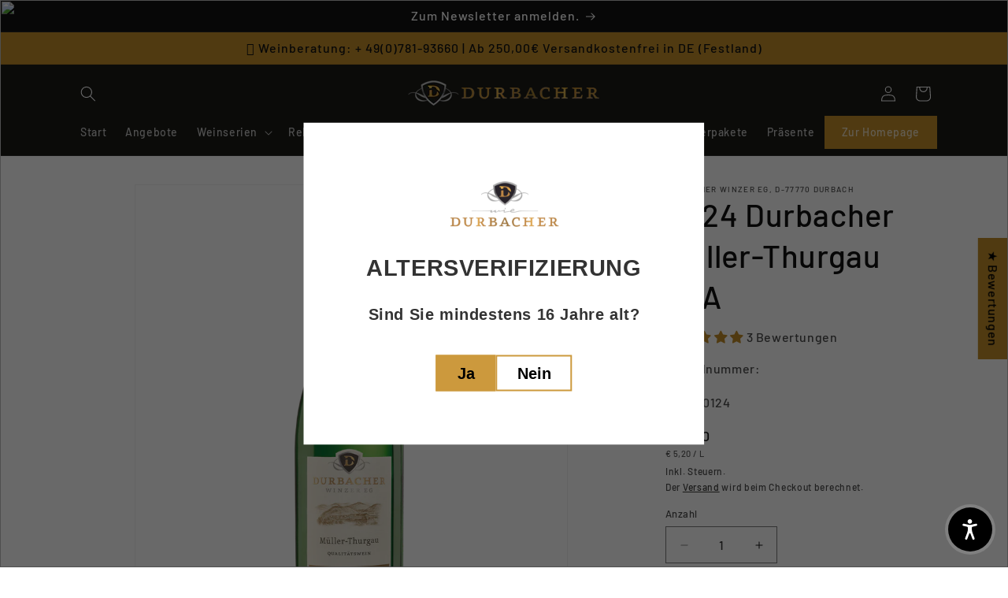

--- FILE ---
content_type: text/html; charset=utf-8
request_url: https://shop.durbacher.de/products/muller-thurgau
body_size: 56068
content:
<!doctype html>
<html class="js" lang="de">
  <head>
    
    <meta charset="utf-8">
    <meta http-equiv="X-UA-Compatible" content="IE=edge">
    <meta name="viewport" content="width=device-width,initial-scale=1">
    <meta name="theme-color" content="">
    <link rel="canonical" href="https://shop.durbacher.de/products/muller-thurgau"><link rel="icon" type="image/png" href="//shop.durbacher.de/cdn/shop/files/logo-durbacher-quadrat.png?crop=center&height=32&v=1694456669&width=32"><link rel="preconnect" href="https://fonts.shopifycdn.com" crossorigin><title>
      2024 Durbacher Müller-Thurgau QbA
 &ndash; Durbacher Winzer eG </title>

    
      <meta name="description" content="Ein sortentypischer Wein mit Frische und gelbfleischigen Aromen, leichter Apfelnote und einem dezenten Muskatton. Ein saftiger und cremiger Begleiter, am Gaumen ausgesprochen rund und mit wohl ausbalancierter Fruchtsüße. SPEISENEMPFEHLUNG Passend als Willkommenstrunk oder zu orientalischem Gemüse, Geflügel und Sommersalaten. ANBAUREGION BADEN/ORTENAU ALKOHOL 11,5 % VOL. RESTZUCKER 14,3 G/L SÄURE 5,8 G/L INHALT 1 LITER URSPRUNGSLAND DEUTSCHLAND ERZEUGER DURBACHER WINZER EG,D-77770 DURBACH ALLERGENE ENTHÄLT SULFITE">
    

    

<meta property="og:site_name" content="Durbacher Winzer eG ">
<meta property="og:url" content="https://shop.durbacher.de/products/muller-thurgau">
<meta property="og:title" content="2024 Durbacher Müller-Thurgau QbA">
<meta property="og:type" content="product">
<meta property="og:description" content="Ein sortentypischer Wein mit Frische und gelbfleischigen Aromen, leichter Apfelnote und einem dezenten Muskatton. Ein saftiger und cremiger Begleiter, am Gaumen ausgesprochen rund und mit wohl ausbalancierter Fruchtsüße. SPEISENEMPFEHLUNG Passend als Willkommenstrunk oder zu orientalischem Gemüse, Geflügel und Sommersalaten. ANBAUREGION BADEN/ORTENAU ALKOHOL 11,5 % VOL. RESTZUCKER 14,3 G/L SÄURE 5,8 G/L INHALT 1 LITER URSPRUNGSLAND DEUTSCHLAND ERZEUGER DURBACHER WINZER EG,D-77770 DURBACH ALLERGENE ENTHÄLT SULFITE"><meta property="og:image" content="http://shop.durbacher.de/cdn/shop/files/030200-0302001DurbacherMueller-ThurgauQbA1_0L.png?v=1747205944">
  <meta property="og:image:secure_url" content="https://shop.durbacher.de/cdn/shop/files/030200-0302001DurbacherMueller-ThurgauQbA1_0L.png?v=1747205944">
  <meta property="og:image:width" content="1200">
  <meta property="og:image:height" content="1200"><meta property="og:price:amount" content="5,20">
  <meta property="og:price:currency" content="EUR"><meta name="twitter:card" content="summary_large_image">
<meta name="twitter:title" content="2024 Durbacher Müller-Thurgau QbA">
<meta name="twitter:description" content="Ein sortentypischer Wein mit Frische und gelbfleischigen Aromen, leichter Apfelnote und einem dezenten Muskatton. Ein saftiger und cremiger Begleiter, am Gaumen ausgesprochen rund und mit wohl ausbalancierter Fruchtsüße. SPEISENEMPFEHLUNG Passend als Willkommenstrunk oder zu orientalischem Gemüse, Geflügel und Sommersalaten. ANBAUREGION BADEN/ORTENAU ALKOHOL 11,5 % VOL. RESTZUCKER 14,3 G/L SÄURE 5,8 G/L INHALT 1 LITER URSPRUNGSLAND DEUTSCHLAND ERZEUGER DURBACHER WINZER EG,D-77770 DURBACH ALLERGENE ENTHÄLT SULFITE">


    <script src="//shop.durbacher.de/cdn/shop/t/6/assets/constants.js?v=132983761750457495441731323799" defer="defer"></script>
    <script src="//shop.durbacher.de/cdn/shop/t/6/assets/pubsub.js?v=158357773527763999511731323801" defer="defer"></script>
    <script src="//shop.durbacher.de/cdn/shop/t/6/assets/global.js?v=152862011079830610291731323799" defer="defer"></script>
    <script src="//shop.durbacher.de/cdn/shop/t/6/assets/details-disclosure.js?v=13653116266235556501731323799" defer="defer"></script>
    <script src="//shop.durbacher.de/cdn/shop/t/6/assets/details-modal.js?v=25581673532751508451731323799" defer="defer"></script>
    <script src="//shop.durbacher.de/cdn/shop/t/6/assets/search-form.js?v=133129549252120666541731323801" defer="defer"></script><script>window.performance && window.performance.mark && window.performance.mark('shopify.content_for_header.start');</script><meta name="google-site-verification" content="II8Ol57JArEaRCcYM-t9ZKTTWjdEHtBqT7mVqL1Mxtc">
<meta id="shopify-digital-wallet" name="shopify-digital-wallet" content="/77935804731/digital_wallets/dialog">
<meta name="shopify-checkout-api-token" content="e04ed8fbc00cbef6710451e52bc2e759">
<meta id="in-context-paypal-metadata" data-shop-id="77935804731" data-venmo-supported="false" data-environment="production" data-locale="de_DE" data-paypal-v4="true" data-currency="EUR">
<link rel="alternate" type="application/json+oembed" href="https://shop.durbacher.de/products/muller-thurgau.oembed">
<script async="async" src="/checkouts/internal/preloads.js?locale=de-DE"></script>
<script id="shopify-features" type="application/json">{"accessToken":"e04ed8fbc00cbef6710451e52bc2e759","betas":["rich-media-storefront-analytics"],"domain":"shop.durbacher.de","predictiveSearch":true,"shopId":77935804731,"locale":"de"}</script>
<script>var Shopify = Shopify || {};
Shopify.shop = "durbacher.myshopify.com";
Shopify.locale = "de";
Shopify.currency = {"active":"EUR","rate":"1.0"};
Shopify.country = "DE";
Shopify.theme = {"name":"Dawn","id":174035763584,"schema_name":"Dawn","schema_version":"15.2.0","theme_store_id":887,"role":"main"};
Shopify.theme.handle = "null";
Shopify.theme.style = {"id":null,"handle":null};
Shopify.cdnHost = "shop.durbacher.de/cdn";
Shopify.routes = Shopify.routes || {};
Shopify.routes.root = "/";</script>
<script type="module">!function(o){(o.Shopify=o.Shopify||{}).modules=!0}(window);</script>
<script>!function(o){function n(){var o=[];function n(){o.push(Array.prototype.slice.apply(arguments))}return n.q=o,n}var t=o.Shopify=o.Shopify||{};t.loadFeatures=n(),t.autoloadFeatures=n()}(window);</script>
<script id="shop-js-analytics" type="application/json">{"pageType":"product"}</script>
<script defer="defer" async type="module" src="//shop.durbacher.de/cdn/shopifycloud/shop-js/modules/v2/client.init-shop-cart-sync_kxAhZfSm.de.esm.js"></script>
<script defer="defer" async type="module" src="//shop.durbacher.de/cdn/shopifycloud/shop-js/modules/v2/chunk.common_5BMd6ono.esm.js"></script>
<script type="module">
  await import("//shop.durbacher.de/cdn/shopifycloud/shop-js/modules/v2/client.init-shop-cart-sync_kxAhZfSm.de.esm.js");
await import("//shop.durbacher.de/cdn/shopifycloud/shop-js/modules/v2/chunk.common_5BMd6ono.esm.js");

  window.Shopify.SignInWithShop?.initShopCartSync?.({"fedCMEnabled":true,"windoidEnabled":true});

</script>
<script>(function() {
  var isLoaded = false;
  function asyncLoad() {
    if (isLoaded) return;
    isLoaded = true;
    var urls = ["\/\/cdn.shopify.com\/proxy\/f337b0afdcff62c5af0f42df5acfce8e51e407fe47c01da033afcc1622e74860\/shpy.cleverreach.com\/scripts\/mailing?shop=durbacher.myshopify.com\u0026sp-cache-control=cHVibGljLCBtYXgtYWdlPTkwMA","\/\/cdn.shopify.com\/proxy\/6c94671a33b802dec9749099a9798d6421715d4448d973abd99a9d037a8c7da2\/shpy.cleverreach.com\/scripts\/form?shop=durbacher.myshopify.com\u0026sp-cache-control=cHVibGljLCBtYXgtYWdlPTkwMA","https:\/\/api.fastbundle.co\/scripts\/src.js?shop=durbacher.myshopify.com","https:\/\/av.good-apps.co\/storage\/js\/good_apps_timer-durbacher.myshopify.com.js?ver=85\u0026shop=durbacher.myshopify.com"];
    for (var i = 0; i < urls.length; i++) {
      var s = document.createElement('script');
      s.type = 'text/javascript';
      s.async = true;
      s.src = urls[i];
      var x = document.getElementsByTagName('script')[0];
      x.parentNode.insertBefore(s, x);
    }
  };
  if(window.attachEvent) {
    window.attachEvent('onload', asyncLoad);
  } else {
    window.addEventListener('load', asyncLoad, false);
  }
})();</script>
<script id="__st">var __st={"a":77935804731,"offset":3600,"reqid":"4b90bde8-ace7-41eb-b786-5e2abebd0a37-1768946392","pageurl":"shop.durbacher.de\/products\/muller-thurgau","u":"bcfb682aae21","p":"product","rtyp":"product","rid":8454774423867};</script>
<script>window.ShopifyPaypalV4VisibilityTracking = true;</script>
<script id="captcha-bootstrap">!function(){'use strict';const t='contact',e='account',n='new_comment',o=[[t,t],['blogs',n],['comments',n],[t,'customer']],c=[[e,'customer_login'],[e,'guest_login'],[e,'recover_customer_password'],[e,'create_customer']],r=t=>t.map((([t,e])=>`form[action*='/${t}']:not([data-nocaptcha='true']) input[name='form_type'][value='${e}']`)).join(','),a=t=>()=>t?[...document.querySelectorAll(t)].map((t=>t.form)):[];function s(){const t=[...o],e=r(t);return a(e)}const i='password',u='form_key',d=['recaptcha-v3-token','g-recaptcha-response','h-captcha-response',i],f=()=>{try{return window.sessionStorage}catch{return}},m='__shopify_v',_=t=>t.elements[u];function p(t,e,n=!1){try{const o=window.sessionStorage,c=JSON.parse(o.getItem(e)),{data:r}=function(t){const{data:e,action:n}=t;return t[m]||n?{data:e,action:n}:{data:t,action:n}}(c);for(const[e,n]of Object.entries(r))t.elements[e]&&(t.elements[e].value=n);n&&o.removeItem(e)}catch(o){console.error('form repopulation failed',{error:o})}}const l='form_type',E='cptcha';function T(t){t.dataset[E]=!0}const w=window,h=w.document,L='Shopify',v='ce_forms',y='captcha';let A=!1;((t,e)=>{const n=(g='f06e6c50-85a8-45c8-87d0-21a2b65856fe',I='https://cdn.shopify.com/shopifycloud/storefront-forms-hcaptcha/ce_storefront_forms_captcha_hcaptcha.v1.5.2.iife.js',D={infoText:'Durch hCaptcha geschützt',privacyText:'Datenschutz',termsText:'Allgemeine Geschäftsbedingungen'},(t,e,n)=>{const o=w[L][v],c=o.bindForm;if(c)return c(t,g,e,D).then(n);var r;o.q.push([[t,g,e,D],n]),r=I,A||(h.body.append(Object.assign(h.createElement('script'),{id:'captcha-provider',async:!0,src:r})),A=!0)});var g,I,D;w[L]=w[L]||{},w[L][v]=w[L][v]||{},w[L][v].q=[],w[L][y]=w[L][y]||{},w[L][y].protect=function(t,e){n(t,void 0,e),T(t)},Object.freeze(w[L][y]),function(t,e,n,w,h,L){const[v,y,A,g]=function(t,e,n){const i=e?o:[],u=t?c:[],d=[...i,...u],f=r(d),m=r(i),_=r(d.filter((([t,e])=>n.includes(e))));return[a(f),a(m),a(_),s()]}(w,h,L),I=t=>{const e=t.target;return e instanceof HTMLFormElement?e:e&&e.form},D=t=>v().includes(t);t.addEventListener('submit',(t=>{const e=I(t);if(!e)return;const n=D(e)&&!e.dataset.hcaptchaBound&&!e.dataset.recaptchaBound,o=_(e),c=g().includes(e)&&(!o||!o.value);(n||c)&&t.preventDefault(),c&&!n&&(function(t){try{if(!f())return;!function(t){const e=f();if(!e)return;const n=_(t);if(!n)return;const o=n.value;o&&e.removeItem(o)}(t);const e=Array.from(Array(32),(()=>Math.random().toString(36)[2])).join('');!function(t,e){_(t)||t.append(Object.assign(document.createElement('input'),{type:'hidden',name:u})),t.elements[u].value=e}(t,e),function(t,e){const n=f();if(!n)return;const o=[...t.querySelectorAll(`input[type='${i}']`)].map((({name:t})=>t)),c=[...d,...o],r={};for(const[a,s]of new FormData(t).entries())c.includes(a)||(r[a]=s);n.setItem(e,JSON.stringify({[m]:1,action:t.action,data:r}))}(t,e)}catch(e){console.error('failed to persist form',e)}}(e),e.submit())}));const S=(t,e)=>{t&&!t.dataset[E]&&(n(t,e.some((e=>e===t))),T(t))};for(const o of['focusin','change'])t.addEventListener(o,(t=>{const e=I(t);D(e)&&S(e,y())}));const B=e.get('form_key'),M=e.get(l),P=B&&M;t.addEventListener('DOMContentLoaded',(()=>{const t=y();if(P)for(const e of t)e.elements[l].value===M&&p(e,B);[...new Set([...A(),...v().filter((t=>'true'===t.dataset.shopifyCaptcha))])].forEach((e=>S(e,t)))}))}(h,new URLSearchParams(w.location.search),n,t,e,['guest_login'])})(!0,!0)}();</script>
<script integrity="sha256-4kQ18oKyAcykRKYeNunJcIwy7WH5gtpwJnB7kiuLZ1E=" data-source-attribution="shopify.loadfeatures" defer="defer" src="//shop.durbacher.de/cdn/shopifycloud/storefront/assets/storefront/load_feature-a0a9edcb.js" crossorigin="anonymous"></script>
<script data-source-attribution="shopify.dynamic_checkout.dynamic.init">var Shopify=Shopify||{};Shopify.PaymentButton=Shopify.PaymentButton||{isStorefrontPortableWallets:!0,init:function(){window.Shopify.PaymentButton.init=function(){};var t=document.createElement("script");t.src="https://shop.durbacher.de/cdn/shopifycloud/portable-wallets/latest/portable-wallets.de.js",t.type="module",document.head.appendChild(t)}};
</script>
<script data-source-attribution="shopify.dynamic_checkout.buyer_consent">
  function portableWalletsHideBuyerConsent(e){var t=document.getElementById("shopify-buyer-consent"),n=document.getElementById("shopify-subscription-policy-button");t&&n&&(t.classList.add("hidden"),t.setAttribute("aria-hidden","true"),n.removeEventListener("click",e))}function portableWalletsShowBuyerConsent(e){var t=document.getElementById("shopify-buyer-consent"),n=document.getElementById("shopify-subscription-policy-button");t&&n&&(t.classList.remove("hidden"),t.removeAttribute("aria-hidden"),n.addEventListener("click",e))}window.Shopify?.PaymentButton&&(window.Shopify.PaymentButton.hideBuyerConsent=portableWalletsHideBuyerConsent,window.Shopify.PaymentButton.showBuyerConsent=portableWalletsShowBuyerConsent);
</script>
<script>
  function portableWalletsCleanup(e){e&&e.src&&console.error("Failed to load portable wallets script "+e.src);var t=document.querySelectorAll("shopify-accelerated-checkout .shopify-payment-button__skeleton, shopify-accelerated-checkout-cart .wallet-cart-button__skeleton"),e=document.getElementById("shopify-buyer-consent");for(let e=0;e<t.length;e++)t[e].remove();e&&e.remove()}function portableWalletsNotLoadedAsModule(e){e instanceof ErrorEvent&&"string"==typeof e.message&&e.message.includes("import.meta")&&"string"==typeof e.filename&&e.filename.includes("portable-wallets")&&(window.removeEventListener("error",portableWalletsNotLoadedAsModule),window.Shopify.PaymentButton.failedToLoad=e,"loading"===document.readyState?document.addEventListener("DOMContentLoaded",window.Shopify.PaymentButton.init):window.Shopify.PaymentButton.init())}window.addEventListener("error",portableWalletsNotLoadedAsModule);
</script>

<script type="module" src="https://shop.durbacher.de/cdn/shopifycloud/portable-wallets/latest/portable-wallets.de.js" onError="portableWalletsCleanup(this)" crossorigin="anonymous"></script>
<script nomodule>
  document.addEventListener("DOMContentLoaded", portableWalletsCleanup);
</script>

<script id='scb4127' type='text/javascript' async='' src='https://shop.durbacher.de/cdn/shopifycloud/privacy-banner/storefront-banner.js'></script><link id="shopify-accelerated-checkout-styles" rel="stylesheet" media="screen" href="https://shop.durbacher.de/cdn/shopifycloud/portable-wallets/latest/accelerated-checkout-backwards-compat.css" crossorigin="anonymous">
<style id="shopify-accelerated-checkout-cart">
        #shopify-buyer-consent {
  margin-top: 1em;
  display: inline-block;
  width: 100%;
}

#shopify-buyer-consent.hidden {
  display: none;
}

#shopify-subscription-policy-button {
  background: none;
  border: none;
  padding: 0;
  text-decoration: underline;
  font-size: inherit;
  cursor: pointer;
}

#shopify-subscription-policy-button::before {
  box-shadow: none;
}

      </style>
<script id="sections-script" data-sections="header" defer="defer" src="//shop.durbacher.de/cdn/shop/t/6/compiled_assets/scripts.js?v=4861"></script>
<script>window.performance && window.performance.mark && window.performance.mark('shopify.content_for_header.end');</script>


    <style data-shopify>
      @font-face {
  font-family: Barlow;
  font-weight: 500;
  font-style: normal;
  font-display: swap;
  src: url("//shop.durbacher.de/cdn/fonts/barlow/barlow_n5.a193a1990790eba0cc5cca569d23799830e90f07.woff2") format("woff2"),
       url("//shop.durbacher.de/cdn/fonts/barlow/barlow_n5.ae31c82169b1dc0715609b8cc6a610b917808358.woff") format("woff");
}

      @font-face {
  font-family: Barlow;
  font-weight: 700;
  font-style: normal;
  font-display: swap;
  src: url("//shop.durbacher.de/cdn/fonts/barlow/barlow_n7.691d1d11f150e857dcbc1c10ef03d825bc378d81.woff2") format("woff2"),
       url("//shop.durbacher.de/cdn/fonts/barlow/barlow_n7.4fdbb1cb7da0e2c2f88492243ffa2b4f91924840.woff") format("woff");
}

      @font-face {
  font-family: Barlow;
  font-weight: 500;
  font-style: italic;
  font-display: swap;
  src: url("//shop.durbacher.de/cdn/fonts/barlow/barlow_i5.714d58286997b65cd479af615cfa9bb0a117a573.woff2") format("woff2"),
       url("//shop.durbacher.de/cdn/fonts/barlow/barlow_i5.0120f77e6447d3b5df4bbec8ad8c2d029d87fb21.woff") format("woff");
}

      @font-face {
  font-family: Barlow;
  font-weight: 700;
  font-style: italic;
  font-display: swap;
  src: url("//shop.durbacher.de/cdn/fonts/barlow/barlow_i7.50e19d6cc2ba5146fa437a5a7443c76d5d730103.woff2") format("woff2"),
       url("//shop.durbacher.de/cdn/fonts/barlow/barlow_i7.47e9f98f1b094d912e6fd631cc3fe93d9f40964f.woff") format("woff");
}

      @font-face {
  font-family: Barlow;
  font-weight: 500;
  font-style: normal;
  font-display: swap;
  src: url("//shop.durbacher.de/cdn/fonts/barlow/barlow_n5.a193a1990790eba0cc5cca569d23799830e90f07.woff2") format("woff2"),
       url("//shop.durbacher.de/cdn/fonts/barlow/barlow_n5.ae31c82169b1dc0715609b8cc6a610b917808358.woff") format("woff");
}


      
        :root,
        .color-scheme-1 {
          --color-background: 255,255,255;
        
          --gradient-background: #ffffff;
        

        

        --color-foreground: 18,18,18;
        --color-background-contrast: 191,191,191;
        --color-shadow: 0,0,0;
        --color-button: 255,255,255;
        --color-button-text: 0,0,0;
        --color-secondary-button: 255,255,255;
        --color-secondary-button-text: 0,0,0;
        --color-link: 0,0,0;
        --color-badge-foreground: 18,18,18;
        --color-badge-background: 255,255,255;
        --color-badge-border: 18,18,18;
        --payment-terms-background-color: rgb(255 255 255);
      }
      
        
        .color-scheme-2 {
          --color-background: 243,243,243;
        
          --gradient-background: #f3f3f3;
        

        

        --color-foreground: 18,18,18;
        --color-background-contrast: 179,179,179;
        --color-shadow: 18,18,18;
        --color-button: 18,18,18;
        --color-button-text: 243,243,243;
        --color-secondary-button: 243,243,243;
        --color-secondary-button-text: 18,18,18;
        --color-link: 18,18,18;
        --color-badge-foreground: 18,18,18;
        --color-badge-background: 243,243,243;
        --color-badge-border: 18,18,18;
        --payment-terms-background-color: rgb(243 243 243);
      }
      
        
        .color-scheme-3 {
          --color-background: 36,40,51;
        
          --gradient-background: #242833;
        

        

        --color-foreground: 255,255,255;
        --color-background-contrast: 47,52,66;
        --color-shadow: 18,18,18;
        --color-button: 255,255,255;
        --color-button-text: 0,0,0;
        --color-secondary-button: 36,40,51;
        --color-secondary-button-text: 255,255,255;
        --color-link: 255,255,255;
        --color-badge-foreground: 255,255,255;
        --color-badge-background: 36,40,51;
        --color-badge-border: 255,255,255;
        --payment-terms-background-color: rgb(36 40 51);
      }
      
        
        .color-scheme-4 {
          --color-background: 18,18,18;
        
          --gradient-background: #121212;
        

        

        --color-foreground: 255,255,255;
        --color-background-contrast: 146,146,146;
        --color-shadow: 18,18,18;
        --color-button: 255,255,255;
        --color-button-text: 18,18,18;
        --color-secondary-button: 18,18,18;
        --color-secondary-button-text: 255,255,255;
        --color-link: 255,255,255;
        --color-badge-foreground: 255,255,255;
        --color-badge-background: 18,18,18;
        --color-badge-border: 255,255,255;
        --payment-terms-background-color: rgb(18 18 18);
      }
      
        
        .color-scheme-5 {
          --color-background: 51,79,180;
        
          --gradient-background: #334fb4;
        

        

        --color-foreground: 255,255,255;
        --color-background-contrast: 23,35,81;
        --color-shadow: 18,18,18;
        --color-button: 255,255,255;
        --color-button-text: 51,79,180;
        --color-secondary-button: 51,79,180;
        --color-secondary-button-text: 255,255,255;
        --color-link: 255,255,255;
        --color-badge-foreground: 255,255,255;
        --color-badge-background: 51,79,180;
        --color-badge-border: 255,255,255;
        --payment-terms-background-color: rgb(51 79 180);
      }
      
        
        .color-scheme-d962aae9-6e98-4e0a-9de5-eaad668499ad {
          --color-background: 255,248,239;
        
          --gradient-background: #fff8ef;
        

        

        --color-foreground: 18,18,18;
        --color-background-contrast: 255,192,112;
        --color-shadow: 18,18,18;
        --color-button: 18,18,18;
        --color-button-text: 255,255,255;
        --color-secondary-button: 255,248,239;
        --color-secondary-button-text: 18,18,18;
        --color-link: 18,18,18;
        --color-badge-foreground: 18,18,18;
        --color-badge-background: 255,248,239;
        --color-badge-border: 18,18,18;
        --payment-terms-background-color: rgb(255 248 239);
      }
      
        
        .color-scheme-b757a6da-6548-49e5-ae78-073e48cc206f {
          --color-background: 35,31,32;
        
          --gradient-background: #231f20;
        

        

        --color-foreground: 255,255,255;
        --color-background-contrast: 49,43,44;
        --color-shadow: 18,18,18;
        --color-button: 18,18,18;
        --color-button-text: 255,255,255;
        --color-secondary-button: 35,31,32;
        --color-secondary-button-text: 18,18,18;
        --color-link: 18,18,18;
        --color-badge-foreground: 255,255,255;
        --color-badge-background: 35,31,32;
        --color-badge-border: 255,255,255;
        --payment-terms-background-color: rgb(35 31 32);
      }
      
        
        .color-scheme-41c2809c-7d6d-4ec2-af2e-0686febfe2be {
          --color-background: 195,142,42;
        
          --gradient-background: #c38e2a;
        

        

        --color-foreground: 18,18,18;
        --color-background-contrast: 90,66,19;
        --color-shadow: 18,18,18;
        --color-button: 18,18,18;
        --color-button-text: 255,255,255;
        --color-secondary-button: 195,142,42;
        --color-secondary-button-text: 18,18,18;
        --color-link: 18,18,18;
        --color-badge-foreground: 18,18,18;
        --color-badge-background: 195,142,42;
        --color-badge-border: 18,18,18;
        --payment-terms-background-color: rgb(195 142 42);
      }
      
        
        .color-scheme-278cedfa-c2c8-4a35-9fc0-170fccadfa41 {
          --color-background: 26,26,23;
        
          --gradient-background: #1a1a17;
        

        

        --color-foreground: 255,255,255;
        --color-background-contrast: 158,158,146;
        --color-shadow: 255,255,255;
        --color-button: 50,53,53;
        --color-button-text: 255,255,255;
        --color-secondary-button: 26,26,23;
        --color-secondary-button-text: 255,255,255;
        --color-link: 255,255,255;
        --color-badge-foreground: 255,255,255;
        --color-badge-background: 26,26,23;
        --color-badge-border: 255,255,255;
        --payment-terms-background-color: rgb(26 26 23);
      }
      
        
        .color-scheme-f5ab76b3-b108-4db9-bcc2-9bcff677f69c {
          --color-background: 255,255,255;
        
          --gradient-background: #ffffff;
        

        

        --color-foreground: 18,18,18;
        --color-background-contrast: 191,191,191;
        --color-shadow: 26,26,23;
        --color-button: 195,142,42;
        --color-button-text: 26,26,23;
        --color-secondary-button: 255,255,255;
        --color-secondary-button-text: 26,26,23;
        --color-link: 26,26,23;
        --color-badge-foreground: 18,18,18;
        --color-badge-background: 255,255,255;
        --color-badge-border: 18,18,18;
        --payment-terms-background-color: rgb(255 255 255);
      }
      
        
        .color-scheme-7af7360f-5d9a-4bfd-90c4-f4d0db86e2b1 {
          --color-background: 255,255,255;
        
          --gradient-background: #ffffff;
        

        

        --color-foreground: 18,18,18;
        --color-background-contrast: 191,191,191;
        --color-shadow: 18,18,18;
        --color-button: 243,243,243;
        --color-button-text: 18,18,18;
        --color-secondary-button: 255,255,255;
        --color-secondary-button-text: 18,18,18;
        --color-link: 18,18,18;
        --color-badge-foreground: 18,18,18;
        --color-badge-background: 255,255,255;
        --color-badge-border: 18,18,18;
        --payment-terms-background-color: rgb(255 255 255);
      }
      
        
        .color-scheme-2109a119-2c5c-446d-a6e1-93fa97d0e55b {
          --color-background: 255,255,255;
        
          --gradient-background: #ffffff;
        

        

        --color-foreground: 18,18,18;
        --color-background-contrast: 191,191,191;
        --color-shadow: 0,0,0;
        --color-button: 255,255,255;
        --color-button-text: 0,0,0;
        --color-secondary-button: 255,255,255;
        --color-secondary-button-text: 0,0,0;
        --color-link: 0,0,0;
        --color-badge-foreground: 18,18,18;
        --color-badge-background: 255,255,255;
        --color-badge-border: 18,18,18;
        --payment-terms-background-color: rgb(255 255 255);
      }
      
        
        .color-scheme-00e4acd4-6bf9-4d24-9bdc-137d90b26da7 {
          --color-background: 255,255,255;
        
          --gradient-background: #ffffff;
        

        

        --color-foreground: 18,18,18;
        --color-background-contrast: 191,191,191;
        --color-shadow: 0,0,0;
        --color-button: 255,255,255;
        --color-button-text: 0,0,0;
        --color-secondary-button: 255,255,255;
        --color-secondary-button-text: 0,0,0;
        --color-link: 0,0,0;
        --color-badge-foreground: 18,18,18;
        --color-badge-background: 255,255,255;
        --color-badge-border: 18,18,18;
        --payment-terms-background-color: rgb(255 255 255);
      }
      

      body, .color-scheme-1, .color-scheme-2, .color-scheme-3, .color-scheme-4, .color-scheme-5, .color-scheme-d962aae9-6e98-4e0a-9de5-eaad668499ad, .color-scheme-b757a6da-6548-49e5-ae78-073e48cc206f, .color-scheme-41c2809c-7d6d-4ec2-af2e-0686febfe2be, .color-scheme-278cedfa-c2c8-4a35-9fc0-170fccadfa41, .color-scheme-f5ab76b3-b108-4db9-bcc2-9bcff677f69c, .color-scheme-7af7360f-5d9a-4bfd-90c4-f4d0db86e2b1, .color-scheme-2109a119-2c5c-446d-a6e1-93fa97d0e55b, .color-scheme-00e4acd4-6bf9-4d24-9bdc-137d90b26da7 {
        color: rgba(var(--color-foreground), 0.75);
        background-color: rgb(var(--color-background));
      }

      :root {
        --font-body-family: Barlow, sans-serif;
        --font-body-style: normal;
        --font-body-weight: 500;
        --font-body-weight-bold: 800;

        --font-heading-family: Barlow, sans-serif;
        --font-heading-style: normal;
        --font-heading-weight: 500;

        --font-body-scale: 1.0;
        --font-heading-scale: 1.0;

        --media-padding: px;
        --media-border-opacity: 0.05;
        --media-border-width: 1px;
        --media-radius: 0px;
        --media-shadow-opacity: 0.0;
        --media-shadow-horizontal-offset: 0px;
        --media-shadow-vertical-offset: 4px;
        --media-shadow-blur-radius: 5px;
        --media-shadow-visible: 0;

        --page-width: 120rem;
        --page-width-margin: 0rem;

        --product-card-image-padding: 0.0rem;
        --product-card-corner-radius: 0.0rem;
        --product-card-text-alignment: left;
        --product-card-border-width: 0.0rem;
        --product-card-border-opacity: 0.1;
        --product-card-shadow-opacity: 0.0;
        --product-card-shadow-visible: 0;
        --product-card-shadow-horizontal-offset: 0.0rem;
        --product-card-shadow-vertical-offset: 0.4rem;
        --product-card-shadow-blur-radius: 0.5rem;

        --collection-card-image-padding: 0.0rem;
        --collection-card-corner-radius: 0.0rem;
        --collection-card-text-alignment: left;
        --collection-card-border-width: 0.0rem;
        --collection-card-border-opacity: 0.1;
        --collection-card-shadow-opacity: 0.0;
        --collection-card-shadow-visible: 0;
        --collection-card-shadow-horizontal-offset: 0.0rem;
        --collection-card-shadow-vertical-offset: 0.4rem;
        --collection-card-shadow-blur-radius: 0.5rem;

        --blog-card-image-padding: 0.0rem;
        --blog-card-corner-radius: 0.0rem;
        --blog-card-text-alignment: left;
        --blog-card-border-width: 0.0rem;
        --blog-card-border-opacity: 0.1;
        --blog-card-shadow-opacity: 0.0;
        --blog-card-shadow-visible: 0;
        --blog-card-shadow-horizontal-offset: 0.0rem;
        --blog-card-shadow-vertical-offset: 0.4rem;
        --blog-card-shadow-blur-radius: 0.5rem;

        --badge-corner-radius: 4.0rem;

        --popup-border-width: 1px;
        --popup-border-opacity: 0.1;
        --popup-corner-radius: 0px;
        --popup-shadow-opacity: 0.05;
        --popup-shadow-horizontal-offset: 0px;
        --popup-shadow-vertical-offset: 4px;
        --popup-shadow-blur-radius: 5px;

        --drawer-border-width: 1px;
        --drawer-border-opacity: 0.1;
        --drawer-shadow-opacity: 0.0;
        --drawer-shadow-horizontal-offset: 0px;
        --drawer-shadow-vertical-offset: 4px;
        --drawer-shadow-blur-radius: 5px;

        --spacing-sections-desktop: 0px;
        --spacing-sections-mobile: 0px;

        --grid-desktop-vertical-spacing: 8px;
        --grid-desktop-horizontal-spacing: 8px;
        --grid-mobile-vertical-spacing: 4px;
        --grid-mobile-horizontal-spacing: 4px;

        --text-boxes-border-opacity: 0.1;
        --text-boxes-border-width: 0px;
        --text-boxes-radius: 0px;
        --text-boxes-shadow-opacity: 0.0;
        --text-boxes-shadow-visible: 0;
        --text-boxes-shadow-horizontal-offset: 0px;
        --text-boxes-shadow-vertical-offset: 4px;
        --text-boxes-shadow-blur-radius: 5px;

        --buttons-radius: 0px;
        --buttons-radius-outset: 0px;
        --buttons-border-width: 1px;
        --buttons-border-opacity: 1.0;
        --buttons-shadow-opacity: 0.0;
        --buttons-shadow-visible: 0;
        --buttons-shadow-horizontal-offset: 0px;
        --buttons-shadow-vertical-offset: 4px;
        --buttons-shadow-blur-radius: 5px;
        --buttons-border-offset: 0px;

        --inputs-radius: 0px;
        --inputs-border-width: 1px;
        --inputs-border-opacity: 0.55;
        --inputs-shadow-opacity: 0.0;
        --inputs-shadow-horizontal-offset: 0px;
        --inputs-margin-offset: 0px;
        --inputs-shadow-vertical-offset: 4px;
        --inputs-shadow-blur-radius: 5px;
        --inputs-radius-outset: 0px;

        --variant-pills-radius: 0px;
        --variant-pills-border-width: 0px;
        --variant-pills-border-opacity: 0.55;
        --variant-pills-shadow-opacity: 0.0;
        --variant-pills-shadow-horizontal-offset: 0px;
        --variant-pills-shadow-vertical-offset: 4px;
        --variant-pills-shadow-blur-radius: 5px;
      }

      *,
      *::before,
      *::after {
        box-sizing: inherit;
      }

      html {
        box-sizing: border-box;
        font-size: calc(var(--font-body-scale) * 62.5%);
        height: 100%;
      }

      body {
        display: grid;
        grid-template-rows: auto auto 1fr auto;
        grid-template-columns: 100%;
        min-height: 100%;
        margin: 0;
        font-size: 1.5rem;
        letter-spacing: 0.06rem;
        line-height: calc(1 + 0.8 / var(--font-body-scale));
        font-family: var(--font-body-family);
        font-style: var(--font-body-style);
        font-weight: var(--font-body-weight);
      }

      .homepage {
        background-color: #cc993d;
        padding: 10px;
        border-radius: 3px;
        color: #fff;
        text-shadow: none !important;
      }

      @media screen and (min-width: 750px) {
        body {
          font-size: 1.6rem;
        }
      }
    </style>

    <link href="//shop.durbacher.de/cdn/shop/t/6/assets/base.css?v=55734222470830155161750750721" rel="stylesheet" type="text/css" media="all" />
    <link rel="stylesheet" href="//shop.durbacher.de/cdn/shop/t/6/assets/component-cart-items.css?v=123238115697927560811731323798" media="print" onload="this.media='all'">
      <link rel="preload" as="font" href="//shop.durbacher.de/cdn/fonts/barlow/barlow_n5.a193a1990790eba0cc5cca569d23799830e90f07.woff2" type="font/woff2" crossorigin>
      

      <link rel="preload" as="font" href="//shop.durbacher.de/cdn/fonts/barlow/barlow_n5.a193a1990790eba0cc5cca569d23799830e90f07.woff2" type="font/woff2" crossorigin>
      
<link
        rel="stylesheet"
        href="//shop.durbacher.de/cdn/shop/t/6/assets/component-predictive-search.css?v=118923337488134913561731323798"
        media="print"
        onload="this.media='all'"
      ><script>
      if (Shopify.designMode) {
        document.documentElement.classList.add('shopify-design-mode');
      }
    </script>
  

<!-- BEGIN app block: shopify://apps/judge-me-reviews/blocks/judgeme_core/61ccd3b1-a9f2-4160-9fe9-4fec8413e5d8 --><!-- Start of Judge.me Core -->






<link rel="dns-prefetch" href="https://cdnwidget.judge.me">
<link rel="dns-prefetch" href="https://cdn.judge.me">
<link rel="dns-prefetch" href="https://cdn1.judge.me">
<link rel="dns-prefetch" href="https://api.judge.me">

<script data-cfasync='false' class='jdgm-settings-script'>window.jdgmSettings={"pagination":5,"disable_web_reviews":true,"badge_no_review_text":"Keine Bewertungen","badge_n_reviews_text":"{{ n }} Bewertung/Bewertungen","hide_badge_preview_if_no_reviews":true,"badge_hide_text":false,"enforce_center_preview_badge":false,"widget_title":"Kundenbewertungen","widget_open_form_text":"Bewertung schreiben","widget_close_form_text":"Bewertung abbrechen","widget_refresh_page_text":"Seite aktualisieren","widget_summary_text":"Basierend auf {{ number_of_reviews }} Bewertung/Bewertungen","widget_no_review_text":"Schreiben Sie die erste Bewertung","widget_name_field_text":"Anzeigename","widget_verified_name_field_text":"Verifizierter Name (öffentlich)","widget_name_placeholder_text":"Anzeigename","widget_required_field_error_text":"Dieses Feld ist erforderlich.","widget_email_field_text":"E-Mail-Adresse","widget_verified_email_field_text":"Verifizierte E-Mail (privat, kann nicht bearbeitet werden)","widget_email_placeholder_text":"Ihre E-Mail-Adresse","widget_email_field_error_text":"Bitte geben Sie eine gültige E-Mail-Adresse ein.","widget_rating_field_text":"Bewertung","widget_review_title_field_text":"Bewertungstitel","widget_review_title_placeholder_text":"Geben Sie Ihrer Bewertung einen Titel","widget_review_body_field_text":"Bewertungsinhalt","widget_review_body_placeholder_text":"Beginnen Sie hier zu schreiben...","widget_pictures_field_text":"Bild/Video (optional)","widget_submit_review_text":"Bewertung abschicken","widget_submit_verified_review_text":"Verifizierte Bewertung abschicken","widget_submit_success_msg_with_auto_publish":"Vielen Dank! Bitte aktualisieren Sie die Seite in wenigen Momenten, um Ihre Bewertung zu sehen. Sie können Ihre Bewertung entfernen oder bearbeiten, indem Sie sich bei \u003ca href='https://judge.me/login' target='_blank' rel='nofollow noopener'\u003eJudge.me\u003c/a\u003e anmelden","widget_submit_success_msg_no_auto_publish":"Vielen Dank! Ihre Bewertung wird veröffentlicht, sobald sie vom Shop-Administrator genehmigt wurde. Sie können Ihre Bewertung entfernen oder bearbeiten, indem Sie sich bei \u003ca href='https://judge.me/login' target='_blank' rel='nofollow noopener'\u003eJudge.me\u003c/a\u003e anmelden","widget_show_default_reviews_out_of_total_text":"Es werden {{ n_reviews_shown }} von {{ n_reviews }} Bewertungen angezeigt.","widget_show_all_link_text":"Alle anzeigen","widget_show_less_link_text":"Weniger anzeigen","widget_author_said_text":"{{ reviewer_name }} sagte:","widget_days_text":"vor {{ n }} Tag/Tagen","widget_weeks_text":"vor {{ n }} Woche/Wochen","widget_months_text":"vor {{ n }} Monat/Monaten","widget_years_text":"vor {{ n }} Jahr/Jahren","widget_yesterday_text":"Gestern","widget_today_text":"Heute","widget_replied_text":"\u003e\u003e {{ shop_name }} antwortete:","widget_read_more_text":"Mehr lesen","widget_reviewer_name_as_initial":"all_initials","widget_rating_filter_color":"","widget_rating_filter_see_all_text":"Alle Bewertungen anzeigen","widget_sorting_most_recent_text":"Neueste","widget_sorting_highest_rating_text":"Höchste Bewertung","widget_sorting_lowest_rating_text":"Niedrigste Bewertung","widget_sorting_with_pictures_text":"Nur Bilder","widget_sorting_most_helpful_text":"Hilfreichste","widget_open_question_form_text":"Eine Frage stellen","widget_reviews_subtab_text":"Bewertungen","widget_questions_subtab_text":"Fragen","widget_question_label_text":"Frage","widget_answer_label_text":"Antwort","widget_question_placeholder_text":"Schreiben Sie hier Ihre Frage","widget_submit_question_text":"Frage absenden","widget_question_submit_success_text":"Vielen Dank für Ihre Frage! Wir werden Sie benachrichtigen, sobald sie beantwortet wird.","verified_badge_text":"Verifiziert","verified_badge_bg_color":"","verified_badge_text_color":"","verified_badge_placement":"left-of-reviewer-name","widget_review_max_height":"","widget_hide_border":false,"widget_social_share":false,"widget_thumb":false,"widget_review_location_show":false,"widget_location_format":"country_iso_code","all_reviews_include_out_of_store_products":true,"all_reviews_out_of_store_text":"(außerhalb des Shops)","all_reviews_pagination":100,"all_reviews_product_name_prefix_text":"über","enable_review_pictures":true,"enable_question_anwser":false,"widget_theme":"carousel","review_date_format":"dd/mm/yy","default_sort_method":"most-recent","widget_product_reviews_subtab_text":"Produktbewertungen","widget_shop_reviews_subtab_text":"Shop-Bewertungen","widget_other_products_reviews_text":"Bewertungen für andere Produkte","widget_store_reviews_subtab_text":"Shop-Bewertungen","widget_no_store_reviews_text":"Dieser Shop hat noch keine Bewertungen erhalten","widget_web_restriction_product_reviews_text":"Dieses Produkt hat noch keine Bewertungen erhalten","widget_no_items_text":"Keine Elemente gefunden","widget_show_more_text":"Mehr anzeigen","widget_write_a_store_review_text":"Shop-Bewertung schreiben","widget_other_languages_heading":"Bewertungen in anderen Sprachen","widget_translate_review_text":"Bewertung übersetzen nach {{ language }}","widget_translating_review_text":"Übersetzung läuft...","widget_show_original_translation_text":"Original anzeigen ({{ language }})","widget_translate_review_failed_text":"Bewertung konnte nicht übersetzt werden.","widget_translate_review_retry_text":"Erneut versuchen","widget_translate_review_try_again_later_text":"Versuchen Sie es später noch einmal","show_product_url_for_grouped_product":false,"widget_sorting_pictures_first_text":"Bilder zuerst","show_pictures_on_all_rev_page_mobile":false,"show_pictures_on_all_rev_page_desktop":false,"floating_tab_hide_mobile_install_preference":false,"floating_tab_button_name":"★ Bewertungen","floating_tab_title":"Lassen Sie Kunden für uns sprechen","floating_tab_button_color":"#000000","floating_tab_button_background_color":"#C38E2A","floating_tab_url":"","floating_tab_url_enabled":false,"floating_tab_tab_style":"text","all_reviews_text_badge_text":"Kunden bewerten uns mit {{ shop.metafields.judgeme.all_reviews_rating | round: 1 }}/5 basierend auf {{ shop.metafields.judgeme.all_reviews_count }} Bewertungen.","all_reviews_text_badge_text_branded_style":"{{ shop.metafields.judgeme.all_reviews_rating | round: 1 }} von 5 Sternen basierend auf {{ shop.metafields.judgeme.all_reviews_count }} Bewertungen","is_all_reviews_text_badge_a_link":false,"show_stars_for_all_reviews_text_badge":false,"all_reviews_text_badge_url":"","all_reviews_text_style":"branded","all_reviews_text_color_style":"judgeme_brand_color","all_reviews_text_color":"#108474","all_reviews_text_show_jm_brand":true,"featured_carousel_show_header":true,"featured_carousel_title":"Lassen Sie Kunden für uns sprechen","testimonials_carousel_title":"Kunden sagen uns","videos_carousel_title":"Echte Kunden-Geschichten","cards_carousel_title":"Kunden sagen uns","featured_carousel_count_text":"aus {{ n }} Bewertungen","featured_carousel_add_link_to_all_reviews_page":false,"featured_carousel_url":"","featured_carousel_show_images":true,"featured_carousel_autoslide_interval":5,"featured_carousel_arrows_on_the_sides":false,"featured_carousel_height":250,"featured_carousel_width":80,"featured_carousel_image_size":0,"featured_carousel_image_height":250,"featured_carousel_arrow_color":"#eeeeee","verified_count_badge_style":"vintage","verified_count_badge_orientation":"horizontal","verified_count_badge_color_style":"judgeme_brand_color","verified_count_badge_color":"#108474","is_verified_count_badge_a_link":false,"verified_count_badge_url":"","verified_count_badge_show_jm_brand":true,"widget_rating_preset_default":5,"widget_first_sub_tab":"product-reviews","widget_show_histogram":true,"widget_histogram_use_custom_color":false,"widget_pagination_use_custom_color":false,"widget_star_use_custom_color":false,"widget_verified_badge_use_custom_color":false,"widget_write_review_use_custom_color":false,"picture_reminder_submit_button":"Upload Pictures","enable_review_videos":false,"mute_video_by_default":false,"widget_sorting_videos_first_text":"Videos zuerst","widget_review_pending_text":"Ausstehend","featured_carousel_items_for_large_screen":3,"social_share_options_order":"Facebook,Twitter","remove_microdata_snippet":true,"disable_json_ld":false,"enable_json_ld_products":false,"preview_badge_show_question_text":false,"preview_badge_no_question_text":"Keine Fragen","preview_badge_n_question_text":"{{ number_of_questions }} Frage/Fragen","qa_badge_show_icon":false,"qa_badge_position":"same-row","remove_judgeme_branding":true,"widget_add_search_bar":false,"widget_search_bar_placeholder":"Suchen","widget_sorting_verified_only_text":"Nur verifizierte","featured_carousel_theme":"default","featured_carousel_show_rating":true,"featured_carousel_show_title":true,"featured_carousel_show_body":true,"featured_carousel_show_date":false,"featured_carousel_show_reviewer":true,"featured_carousel_show_product":false,"featured_carousel_header_background_color":"#108474","featured_carousel_header_text_color":"#ffffff","featured_carousel_name_product_separator":"reviewed","featured_carousel_full_star_background":"#108474","featured_carousel_empty_star_background":"#dadada","featured_carousel_vertical_theme_background":"#f9fafb","featured_carousel_verified_badge_enable":true,"featured_carousel_verified_badge_color":"#108474","featured_carousel_border_style":"round","featured_carousel_review_line_length_limit":3,"featured_carousel_more_reviews_button_text":"Mehr Bewertungen lesen","featured_carousel_view_product_button_text":"Produkt ansehen","all_reviews_page_load_reviews_on":"scroll","all_reviews_page_load_more_text":"Mehr Bewertungen laden","disable_fb_tab_reviews":false,"enable_ajax_cdn_cache":false,"widget_advanced_speed_features":5,"widget_public_name_text":"wird öffentlich angezeigt wie","default_reviewer_name":"John Smith","default_reviewer_name_has_non_latin":true,"widget_reviewer_anonymous":"Anonym","medals_widget_title":"Judge.me Bewertungsmedaillen","medals_widget_background_color":"#f9fafb","medals_widget_position":"footer_all_pages","medals_widget_border_color":"#f9fafb","medals_widget_verified_text_position":"left","medals_widget_use_monochromatic_version":false,"medals_widget_elements_color":"#108474","show_reviewer_avatar":true,"widget_invalid_yt_video_url_error_text":"Keine YouTube-Video-URL","widget_max_length_field_error_text":"Bitte geben Sie nicht mehr als {0} Zeichen ein.","widget_show_country_flag":false,"widget_show_collected_via_shop_app":true,"widget_verified_by_shop_badge_style":"light","widget_verified_by_shop_text":"Verifiziert vom Shop","widget_show_photo_gallery":false,"widget_load_with_code_splitting":true,"widget_ugc_install_preference":false,"widget_ugc_title":"Von uns hergestellt, von Ihnen geteilt","widget_ugc_subtitle":"Markieren Sie uns, um Ihr Bild auf unserer Seite zu sehen","widget_ugc_arrows_color":"#ffffff","widget_ugc_primary_button_text":"Jetzt kaufen","widget_ugc_primary_button_background_color":"#108474","widget_ugc_primary_button_text_color":"#ffffff","widget_ugc_primary_button_border_width":"0","widget_ugc_primary_button_border_style":"none","widget_ugc_primary_button_border_color":"#108474","widget_ugc_primary_button_border_radius":"25","widget_ugc_secondary_button_text":"Mehr laden","widget_ugc_secondary_button_background_color":"#ffffff","widget_ugc_secondary_button_text_color":"#108474","widget_ugc_secondary_button_border_width":"2","widget_ugc_secondary_button_border_style":"solid","widget_ugc_secondary_button_border_color":"#108474","widget_ugc_secondary_button_border_radius":"25","widget_ugc_reviews_button_text":"Bewertungen ansehen","widget_ugc_reviews_button_background_color":"#ffffff","widget_ugc_reviews_button_text_color":"#108474","widget_ugc_reviews_button_border_width":"2","widget_ugc_reviews_button_border_style":"solid","widget_ugc_reviews_button_border_color":"#108474","widget_ugc_reviews_button_border_radius":"25","widget_ugc_reviews_button_link_to":"judgeme-reviews-page","widget_ugc_show_post_date":true,"widget_ugc_max_width":"800","widget_rating_metafield_value_type":true,"widget_primary_color":"#C38E2A","widget_enable_secondary_color":false,"widget_secondary_color":"#edf5f5","widget_summary_average_rating_text":"{{ average_rating }} von 5","widget_media_grid_title":"Kundenfotos \u0026 -videos","widget_media_grid_see_more_text":"Mehr sehen","widget_round_style":false,"widget_show_product_medals":false,"widget_verified_by_judgeme_text":"Verifiziert von Judge.me","widget_show_store_medals":true,"widget_verified_by_judgeme_text_in_store_medals":"Verifiziert von Judge.me","widget_media_field_exceed_quantity_message":"Entschuldigung, wir können nur {{ max_media }} für eine Bewertung akzeptieren.","widget_media_field_exceed_limit_message":"{{ file_name }} ist zu groß, bitte wählen Sie ein {{ media_type }} kleiner als {{ size_limit }}MB.","widget_review_submitted_text":"Bewertung abgesendet!","widget_question_submitted_text":"Frage abgesendet!","widget_close_form_text_question":"Abbrechen","widget_write_your_answer_here_text":"Schreiben Sie hier Ihre Antwort","widget_enabled_branded_link":true,"widget_show_collected_by_judgeme":false,"widget_reviewer_name_color":"","widget_write_review_text_color":"","widget_write_review_bg_color":"","widget_collected_by_judgeme_text":"gesammelt von Judge.me","widget_pagination_type":"standard","widget_load_more_text":"Mehr laden","widget_load_more_color":"#108474","widget_full_review_text":"Vollständige Bewertung","widget_read_more_reviews_text":"Mehr Bewertungen lesen","widget_read_questions_text":"Fragen lesen","widget_questions_and_answers_text":"Fragen \u0026 Antworten","widget_verified_by_text":"Verifiziert von","widget_verified_text":"Verifiziert","widget_number_of_reviews_text":"{{ number_of_reviews }} Bewertungen","widget_back_button_text":"Zurück","widget_next_button_text":"Weiter","widget_custom_forms_filter_button":"Filter","custom_forms_style":"horizontal","widget_show_review_information":true,"how_reviews_are_collected":"Wie werden Bewertungen gesammelt?","widget_show_review_keywords":false,"widget_gdpr_statement":"Wie wir Ihre Daten verwenden: Wir kontaktieren Sie nur bezüglich der von Ihnen abgegebenen Bewertung und nur, wenn nötig. Durch das Absenden Ihrer Bewertung stimmen Sie den \u003ca href='https://judge.me/terms' target='_blank' rel='nofollow noopener'\u003eNutzungsbedingungen\u003c/a\u003e, der \u003ca href='https://judge.me/privacy' target='_blank' rel='nofollow noopener'\u003eDatenschutzrichtlinie\u003c/a\u003e und den \u003ca href='https://judge.me/content-policy' target='_blank' rel='nofollow noopener'\u003eInhaltsrichtlinien\u003c/a\u003e von Judge.me zu.","widget_multilingual_sorting_enabled":false,"widget_translate_review_content_enabled":false,"widget_translate_review_content_method":"manual","popup_widget_review_selection":"automatically_with_pictures","popup_widget_round_border_style":true,"popup_widget_show_title":true,"popup_widget_show_body":true,"popup_widget_show_reviewer":false,"popup_widget_show_product":true,"popup_widget_show_pictures":true,"popup_widget_use_review_picture":true,"popup_widget_show_on_home_page":false,"popup_widget_show_on_product_page":false,"popup_widget_show_on_collection_page":false,"popup_widget_show_on_cart_page":false,"popup_widget_position":"bottom_left","popup_widget_first_review_delay":5,"popup_widget_duration":5,"popup_widget_interval":5,"popup_widget_review_count":5,"popup_widget_hide_on_mobile":true,"review_snippet_widget_round_border_style":true,"review_snippet_widget_card_color":"#FFFFFF","review_snippet_widget_slider_arrows_background_color":"#FFFFFF","review_snippet_widget_slider_arrows_color":"#000000","review_snippet_widget_star_color":"#108474","show_product_variant":false,"all_reviews_product_variant_label_text":"Variante: ","widget_show_verified_branding":false,"widget_ai_summary_title":"Kunden sagen","widget_ai_summary_disclaimer":"KI-gestützte Bewertungszusammenfassung basierend auf aktuellen Kundenbewertungen","widget_show_ai_summary":false,"widget_show_ai_summary_bg":false,"widget_show_review_title_input":true,"redirect_reviewers_invited_via_email":"review_widget","request_store_review_after_product_review":false,"request_review_other_products_in_order":false,"review_form_color_scheme":"default","review_form_corner_style":"square","review_form_star_color":{},"review_form_text_color":"#333333","review_form_background_color":"#ffffff","review_form_field_background_color":"#fafafa","review_form_button_color":{},"review_form_button_text_color":"#ffffff","review_form_modal_overlay_color":"#000000","review_content_screen_title_text":"Wie würden Sie dieses Produkt bewerten?","review_content_introduction_text":"Wir würden uns freuen, wenn Sie etwas über Ihre Erfahrung teilen würden.","store_review_form_title_text":"Wie würden Sie diesen Shop bewerten?","store_review_form_introduction_text":"Wir würden uns freuen, wenn Sie etwas über Ihre Erfahrung teilen würden.","show_review_guidance_text":true,"one_star_review_guidance_text":"Schlecht","five_star_review_guidance_text":"Großartig","customer_information_screen_title_text":"Über Sie","customer_information_introduction_text":"Bitte teilen Sie uns mehr über sich mit.","custom_questions_screen_title_text":"Ihre Erfahrung im Detail","custom_questions_introduction_text":"Hier sind einige Fragen, die uns helfen, mehr über Ihre Erfahrung zu verstehen.","review_submitted_screen_title_text":"Vielen Dank für Ihre Bewertung!","review_submitted_screen_thank_you_text":"Wir verarbeiten sie und sie wird bald im Shop erscheinen.","review_submitted_screen_email_verification_text":"Bitte bestätigen Sie Ihre E-Mail-Adresse, indem Sie auf den Link klicken, den wir Ihnen gerade gesendet haben. Dies hilft uns, die Bewertungen authentisch zu halten.","review_submitted_request_store_review_text":"Möchten Sie Ihre Erfahrung beim Einkaufen bei uns teilen?","review_submitted_review_other_products_text":"Möchten Sie diese Produkte bewerten?","store_review_screen_title_text":"Möchten Sie Ihre Erfahrung mit uns teilen?","store_review_introduction_text":"Wir würden uns freuen, wenn Sie etwas über Ihre Erfahrung teilen würden.","reviewer_media_screen_title_picture_text":"Bild teilen","reviewer_media_introduction_picture_text":"Laden Sie ein Foto hoch, um Ihre Bewertung zu unterstützen.","reviewer_media_screen_title_video_text":"Video teilen","reviewer_media_introduction_video_text":"Laden Sie ein Video hoch, um Ihre Bewertung zu unterstützen.","reviewer_media_screen_title_picture_or_video_text":"Bild oder Video teilen","reviewer_media_introduction_picture_or_video_text":"Laden Sie ein Foto oder Video hoch, um Ihre Bewertung zu unterstützen.","reviewer_media_youtube_url_text":"Fügen Sie hier Ihre Youtube-URL ein","advanced_settings_next_step_button_text":"Weiter","advanced_settings_close_review_button_text":"Schließen","modal_write_review_flow":false,"write_review_flow_required_text":"Erforderlich","write_review_flow_privacy_message_text":"Wir respektieren Ihre Privatsphäre.","write_review_flow_anonymous_text":"Bewertung als anonym","write_review_flow_visibility_text":"Dies wird nicht für andere Kunden sichtbar sein.","write_review_flow_multiple_selection_help_text":"Wählen Sie so viele aus, wie Sie möchten","write_review_flow_single_selection_help_text":"Wählen Sie eine Option","write_review_flow_required_field_error_text":"Dieses Feld ist erforderlich","write_review_flow_invalid_email_error_text":"Bitte geben Sie eine gültige E-Mail-Adresse ein","write_review_flow_max_length_error_text":"Max. {{ max_length }} Zeichen.","write_review_flow_media_upload_text":"\u003cb\u003eZum Hochladen klicken\u003c/b\u003e oder ziehen und ablegen","write_review_flow_gdpr_statement":"Wir kontaktieren Sie nur bei Bedarf bezüglich Ihrer Bewertung. Mit dem Absenden Ihrer Bewertung stimmen Sie unseren \u003ca href='https://judge.me/terms' target='_blank' rel='nofollow noopener'\u003eGeschäftsbedingungen\u003c/a\u003e und unserer \u003ca href='https://judge.me/privacy' target='_blank' rel='nofollow noopener'\u003eDatenschutzrichtlinie\u003c/a\u003e zu.","rating_only_reviews_enabled":false,"show_negative_reviews_help_screen":false,"new_review_flow_help_screen_rating_threshold":3,"negative_review_resolution_screen_title_text":"Erzählen Sie uns mehr","negative_review_resolution_text":"Ihre Erfahrung ist uns wichtig. Falls es Probleme mit Ihrem Kauf gab, sind wir hier, um zu helfen. Zögern Sie nicht, uns zu kontaktieren, wir würden gerne die Gelegenheit haben, die Dinge zu korrigieren.","negative_review_resolution_button_text":"Kontaktieren Sie uns","negative_review_resolution_proceed_with_review_text":"Hinterlassen Sie eine Bewertung","negative_review_resolution_subject":"Problem mit dem Kauf von {{ shop_name }}.{{ order_name }}","preview_badge_collection_page_install_status":true,"widget_review_custom_css":"","preview_badge_custom_css":"","preview_badge_stars_count":"5-stars","featured_carousel_custom_css":"","floating_tab_custom_css":"","all_reviews_widget_custom_css":"","medals_widget_custom_css":"","verified_badge_custom_css":"","all_reviews_text_custom_css":"","transparency_badges_collected_via_store_invite":false,"transparency_badges_from_another_provider":false,"transparency_badges_collected_from_store_visitor":false,"transparency_badges_collected_by_verified_review_provider":false,"transparency_badges_earned_reward":false,"transparency_badges_collected_via_store_invite_text":"Bewertung gesammelt durch eine Einladung zum Shop","transparency_badges_from_another_provider_text":"Bewertung gesammelt von einem anderen Anbieter","transparency_badges_collected_from_store_visitor_text":"Bewertung gesammelt von einem Shop-Besucher","transparency_badges_written_in_google_text":"Bewertung in Google geschrieben","transparency_badges_written_in_etsy_text":"Bewertung in Etsy geschrieben","transparency_badges_written_in_shop_app_text":"Bewertung in Shop App geschrieben","transparency_badges_earned_reward_text":"Bewertung erhielt eine Belohnung für zukünftige Bestellungen","product_review_widget_per_page":10,"widget_store_review_label_text":"Shop-Bewertung","checkout_comment_extension_title_on_product_page":"Customer Comments","checkout_comment_extension_num_latest_comment_show":5,"checkout_comment_extension_format":"name_and_timestamp","checkout_comment_customer_name":"last_initial","checkout_comment_comment_notification":true,"preview_badge_collection_page_install_preference":false,"preview_badge_home_page_install_preference":false,"preview_badge_product_page_install_preference":false,"review_widget_install_preference":"","review_carousel_install_preference":false,"floating_reviews_tab_install_preference":"none","verified_reviews_count_badge_install_preference":false,"all_reviews_text_install_preference":false,"review_widget_best_location":false,"judgeme_medals_install_preference":false,"review_widget_revamp_enabled":false,"review_widget_qna_enabled":false,"review_widget_header_theme":"minimal","review_widget_widget_title_enabled":true,"review_widget_header_text_size":"medium","review_widget_header_text_weight":"regular","review_widget_average_rating_style":"compact","review_widget_bar_chart_enabled":true,"review_widget_bar_chart_type":"numbers","review_widget_bar_chart_style":"standard","review_widget_expanded_media_gallery_enabled":false,"review_widget_reviews_section_theme":"standard","review_widget_image_style":"thumbnails","review_widget_review_image_ratio":"square","review_widget_stars_size":"medium","review_widget_verified_badge":"standard_text","review_widget_review_title_text_size":"medium","review_widget_review_text_size":"medium","review_widget_review_text_length":"medium","review_widget_number_of_columns_desktop":3,"review_widget_carousel_transition_speed":5,"review_widget_custom_questions_answers_display":"always","review_widget_button_text_color":"#FFFFFF","review_widget_text_color":"#000000","review_widget_lighter_text_color":"#7B7B7B","review_widget_corner_styling":"soft","review_widget_review_word_singular":"Bewertung","review_widget_review_word_plural":"Bewertungen","review_widget_voting_label":"Hilfreich?","review_widget_shop_reply_label":"Antwort von {{ shop_name }}:","review_widget_filters_title":"Filter","qna_widget_question_word_singular":"Frage","qna_widget_question_word_plural":"Fragen","qna_widget_answer_reply_label":"Antwort von {{ answerer_name }}:","qna_content_screen_title_text":"Frage dieses Produkts stellen","qna_widget_question_required_field_error_text":"Bitte geben Sie Ihre Frage ein.","qna_widget_flow_gdpr_statement":"Wir kontaktieren Sie nur bei Bedarf bezüglich Ihrer Frage. Mit dem Absenden Ihrer Frage stimmen Sie unseren \u003ca href='https://judge.me/terms' target='_blank' rel='nofollow noopener'\u003eGeschäftsbedingungen\u003c/a\u003e und unserer \u003ca href='https://judge.me/privacy' target='_blank' rel='nofollow noopener'\u003eDatenschutzrichtlinie\u003c/a\u003e zu.","qna_widget_question_submitted_text":"Danke für Ihre Frage!","qna_widget_close_form_text_question":"Schließen","qna_widget_question_submit_success_text":"Wir werden Ihnen per E-Mail informieren, wenn wir Ihre Frage beantworten.","all_reviews_widget_v2025_enabled":false,"all_reviews_widget_v2025_header_theme":"default","all_reviews_widget_v2025_widget_title_enabled":true,"all_reviews_widget_v2025_header_text_size":"medium","all_reviews_widget_v2025_header_text_weight":"regular","all_reviews_widget_v2025_average_rating_style":"compact","all_reviews_widget_v2025_bar_chart_enabled":true,"all_reviews_widget_v2025_bar_chart_type":"numbers","all_reviews_widget_v2025_bar_chart_style":"standard","all_reviews_widget_v2025_expanded_media_gallery_enabled":false,"all_reviews_widget_v2025_show_store_medals":true,"all_reviews_widget_v2025_show_photo_gallery":true,"all_reviews_widget_v2025_show_review_keywords":false,"all_reviews_widget_v2025_show_ai_summary":false,"all_reviews_widget_v2025_show_ai_summary_bg":false,"all_reviews_widget_v2025_add_search_bar":false,"all_reviews_widget_v2025_default_sort_method":"most-recent","all_reviews_widget_v2025_reviews_per_page":10,"all_reviews_widget_v2025_reviews_section_theme":"default","all_reviews_widget_v2025_image_style":"thumbnails","all_reviews_widget_v2025_review_image_ratio":"square","all_reviews_widget_v2025_stars_size":"medium","all_reviews_widget_v2025_verified_badge":"bold_badge","all_reviews_widget_v2025_review_title_text_size":"medium","all_reviews_widget_v2025_review_text_size":"medium","all_reviews_widget_v2025_review_text_length":"medium","all_reviews_widget_v2025_number_of_columns_desktop":3,"all_reviews_widget_v2025_carousel_transition_speed":5,"all_reviews_widget_v2025_custom_questions_answers_display":"always","all_reviews_widget_v2025_show_product_variant":false,"all_reviews_widget_v2025_show_reviewer_avatar":true,"all_reviews_widget_v2025_reviewer_name_as_initial":"","all_reviews_widget_v2025_review_location_show":false,"all_reviews_widget_v2025_location_format":"","all_reviews_widget_v2025_show_country_flag":false,"all_reviews_widget_v2025_verified_by_shop_badge_style":"light","all_reviews_widget_v2025_social_share":false,"all_reviews_widget_v2025_social_share_options_order":"Facebook,Twitter,LinkedIn,Pinterest","all_reviews_widget_v2025_pagination_type":"standard","all_reviews_widget_v2025_button_text_color":"#FFFFFF","all_reviews_widget_v2025_text_color":"#000000","all_reviews_widget_v2025_lighter_text_color":"#7B7B7B","all_reviews_widget_v2025_corner_styling":"soft","all_reviews_widget_v2025_title":"Kundenbewertungen","all_reviews_widget_v2025_ai_summary_title":"Kunden sagen über diesen Shop","all_reviews_widget_v2025_no_review_text":"Schreiben Sie die erste Bewertung","platform":"shopify","branding_url":"https://app.judge.me/reviews/stores/shop.durbacher.de","branding_text":"Unterstützt von Judge.me","locale":"en","reply_name":"Durbacher Winzer eG ","widget_version":"3.0","footer":true,"autopublish":true,"review_dates":true,"enable_custom_form":false,"shop_use_review_site":true,"shop_locale":"de","enable_multi_locales_translations":true,"show_review_title_input":true,"review_verification_email_status":"always","can_be_branded":true,"reply_name_text":"Durbacher Winzer eG "};</script> <style class='jdgm-settings-style'>﻿.jdgm-xx{left:0}:root{--jdgm-primary-color: #C38E2A;--jdgm-secondary-color: rgba(195,142,42,0.1);--jdgm-star-color: #C38E2A;--jdgm-write-review-text-color: white;--jdgm-write-review-bg-color: #C38E2A;--jdgm-paginate-color: #C38E2A;--jdgm-border-radius: 0;--jdgm-reviewer-name-color: #C38E2A}.jdgm-histogram__bar-content{background-color:#C38E2A}.jdgm-rev[data-verified-buyer=true] .jdgm-rev__icon.jdgm-rev__icon:after,.jdgm-rev__buyer-badge.jdgm-rev__buyer-badge{color:white;background-color:#C38E2A}.jdgm-review-widget--small .jdgm-gallery.jdgm-gallery .jdgm-gallery__thumbnail-link:nth-child(8) .jdgm-gallery__thumbnail-wrapper.jdgm-gallery__thumbnail-wrapper:before{content:"Mehr sehen"}@media only screen and (min-width: 768px){.jdgm-gallery.jdgm-gallery .jdgm-gallery__thumbnail-link:nth-child(8) .jdgm-gallery__thumbnail-wrapper.jdgm-gallery__thumbnail-wrapper:before{content:"Mehr sehen"}}.jdgm-widget .jdgm-write-rev-link{display:none}.jdgm-widget .jdgm-rev-widg[data-number-of-reviews='0']{display:none}.jdgm-prev-badge[data-average-rating='0.00']{display:none !important}.jdgm-author-fullname{display:none !important}.jdgm-author-last-initial{display:none !important}.jdgm-rev-widg__title{visibility:hidden}.jdgm-rev-widg__summary-text{visibility:hidden}.jdgm-prev-badge__text{visibility:hidden}.jdgm-rev__prod-link-prefix:before{content:'über'}.jdgm-rev__variant-label:before{content:'Variante: '}.jdgm-rev__out-of-store-text:before{content:'(außerhalb des Shops)'}@media only screen and (min-width: 768px){.jdgm-rev__pics .jdgm-rev_all-rev-page-picture-separator,.jdgm-rev__pics .jdgm-rev__product-picture{display:none}}@media only screen and (max-width: 768px){.jdgm-rev__pics .jdgm-rev_all-rev-page-picture-separator,.jdgm-rev__pics .jdgm-rev__product-picture{display:none}}.jdgm-preview-badge[data-template="product"]{display:none !important}.jdgm-preview-badge[data-template="collection"]{display:none !important}.jdgm-preview-badge[data-template="index"]{display:none !important}.jdgm-review-widget[data-from-snippet="true"]{display:none !important}.jdgm-verified-count-badget[data-from-snippet="true"]{display:none !important}.jdgm-carousel-wrapper[data-from-snippet="true"]{display:none !important}.jdgm-all-reviews-text[data-from-snippet="true"]{display:none !important}.jdgm-medals-section[data-from-snippet="true"]{display:none !important}.jdgm-ugc-media-wrapper[data-from-snippet="true"]{display:none !important}.jdgm-revs-tab-btn,.jdgm-revs-tab-btn:not([disabled]):hover,.jdgm-revs-tab-btn:focus{background-color:#C38E2A}.jdgm-revs-tab-btn,.jdgm-revs-tab-btn:not([disabled]):hover{color:#000000}.jdgm-rev__transparency-badge[data-badge-type="review_collected_via_store_invitation"]{display:none !important}.jdgm-rev__transparency-badge[data-badge-type="review_collected_from_another_provider"]{display:none !important}.jdgm-rev__transparency-badge[data-badge-type="review_collected_from_store_visitor"]{display:none !important}.jdgm-rev__transparency-badge[data-badge-type="review_written_in_etsy"]{display:none !important}.jdgm-rev__transparency-badge[data-badge-type="review_written_in_google_business"]{display:none !important}.jdgm-rev__transparency-badge[data-badge-type="review_written_in_shop_app"]{display:none !important}.jdgm-rev__transparency-badge[data-badge-type="review_earned_for_future_purchase"]{display:none !important}.jdgm-review-snippet-widget .jdgm-rev-snippet-widget__cards-container .jdgm-rev-snippet-card{border-radius:8px;background:#fff}.jdgm-review-snippet-widget .jdgm-rev-snippet-widget__cards-container .jdgm-rev-snippet-card__rev-rating .jdgm-star{color:#108474}.jdgm-review-snippet-widget .jdgm-rev-snippet-widget__prev-btn,.jdgm-review-snippet-widget .jdgm-rev-snippet-widget__next-btn{border-radius:50%;background:#fff}.jdgm-review-snippet-widget .jdgm-rev-snippet-widget__prev-btn>svg,.jdgm-review-snippet-widget .jdgm-rev-snippet-widget__next-btn>svg{fill:#000}.jdgm-full-rev-modal.rev-snippet-widget .jm-mfp-container .jm-mfp-content,.jdgm-full-rev-modal.rev-snippet-widget .jm-mfp-container .jdgm-full-rev__icon,.jdgm-full-rev-modal.rev-snippet-widget .jm-mfp-container .jdgm-full-rev__pic-img,.jdgm-full-rev-modal.rev-snippet-widget .jm-mfp-container .jdgm-full-rev__reply{border-radius:8px}.jdgm-full-rev-modal.rev-snippet-widget .jm-mfp-container .jdgm-full-rev[data-verified-buyer="true"] .jdgm-full-rev__icon::after{border-radius:8px}.jdgm-full-rev-modal.rev-snippet-widget .jm-mfp-container .jdgm-full-rev .jdgm-rev__buyer-badge{border-radius:calc( 8px / 2 )}.jdgm-full-rev-modal.rev-snippet-widget .jm-mfp-container .jdgm-full-rev .jdgm-full-rev__replier::before{content:'Durbacher Winzer eG '}.jdgm-full-rev-modal.rev-snippet-widget .jm-mfp-container .jdgm-full-rev .jdgm-full-rev__product-button{border-radius:calc( 8px * 6 )}
</style> <style class='jdgm-settings-style'></style> <script data-cfasync="false" type="text/javascript" async src="https://cdnwidget.judge.me/widget_v3/theme/carousel.js" id="judgeme_widget_carousel_js"></script>
<link id="judgeme_widget_carousel_css" rel="stylesheet" type="text/css" media="nope!" onload="this.media='all'" href="https://cdnwidget.judge.me/widget_v3/theme/carousel.css">

  
  
  
  <style class='jdgm-miracle-styles'>
  @-webkit-keyframes jdgm-spin{0%{-webkit-transform:rotate(0deg);-ms-transform:rotate(0deg);transform:rotate(0deg)}100%{-webkit-transform:rotate(359deg);-ms-transform:rotate(359deg);transform:rotate(359deg)}}@keyframes jdgm-spin{0%{-webkit-transform:rotate(0deg);-ms-transform:rotate(0deg);transform:rotate(0deg)}100%{-webkit-transform:rotate(359deg);-ms-transform:rotate(359deg);transform:rotate(359deg)}}@font-face{font-family:'JudgemeStar';src:url("[data-uri]") format("woff");font-weight:normal;font-style:normal}.jdgm-star{font-family:'JudgemeStar';display:inline !important;text-decoration:none !important;padding:0 4px 0 0 !important;margin:0 !important;font-weight:bold;opacity:1;-webkit-font-smoothing:antialiased;-moz-osx-font-smoothing:grayscale}.jdgm-star:hover{opacity:1}.jdgm-star:last-of-type{padding:0 !important}.jdgm-star.jdgm--on:before{content:"\e000"}.jdgm-star.jdgm--off:before{content:"\e001"}.jdgm-star.jdgm--half:before{content:"\e002"}.jdgm-widget *{margin:0;line-height:1.4;-webkit-box-sizing:border-box;-moz-box-sizing:border-box;box-sizing:border-box;-webkit-overflow-scrolling:touch}.jdgm-hidden{display:none !important;visibility:hidden !important}.jdgm-temp-hidden{display:none}.jdgm-spinner{width:40px;height:40px;margin:auto;border-radius:50%;border-top:2px solid #eee;border-right:2px solid #eee;border-bottom:2px solid #eee;border-left:2px solid #ccc;-webkit-animation:jdgm-spin 0.8s infinite linear;animation:jdgm-spin 0.8s infinite linear}.jdgm-prev-badge{display:block !important}

</style>


  
  
   


<script data-cfasync='false' class='jdgm-script'>
!function(e){window.jdgm=window.jdgm||{},jdgm.CDN_HOST="https://cdnwidget.judge.me/",jdgm.CDN_HOST_ALT="https://cdn2.judge.me/cdn/widget_frontend/",jdgm.API_HOST="https://api.judge.me/",jdgm.CDN_BASE_URL="https://cdn.shopify.com/extensions/019bdc9e-9889-75cc-9a3d-a887384f20d4/judgeme-extensions-301/assets/",
jdgm.docReady=function(d){(e.attachEvent?"complete"===e.readyState:"loading"!==e.readyState)?
setTimeout(d,0):e.addEventListener("DOMContentLoaded",d)},jdgm.loadCSS=function(d,t,o,a){
!o&&jdgm.loadCSS.requestedUrls.indexOf(d)>=0||(jdgm.loadCSS.requestedUrls.push(d),
(a=e.createElement("link")).rel="stylesheet",a.class="jdgm-stylesheet",a.media="nope!",
a.href=d,a.onload=function(){this.media="all",t&&setTimeout(t)},e.body.appendChild(a))},
jdgm.loadCSS.requestedUrls=[],jdgm.loadJS=function(e,d){var t=new XMLHttpRequest;
t.onreadystatechange=function(){4===t.readyState&&(Function(t.response)(),d&&d(t.response))},
t.open("GET",e),t.onerror=function(){if(e.indexOf(jdgm.CDN_HOST)===0&&jdgm.CDN_HOST_ALT!==jdgm.CDN_HOST){var f=e.replace(jdgm.CDN_HOST,jdgm.CDN_HOST_ALT);jdgm.loadJS(f,d)}},t.send()},jdgm.docReady((function(){(window.jdgmLoadCSS||e.querySelectorAll(
".jdgm-widget, .jdgm-all-reviews-page").length>0)&&(jdgmSettings.widget_load_with_code_splitting?
parseFloat(jdgmSettings.widget_version)>=3?jdgm.loadCSS(jdgm.CDN_HOST+"widget_v3/base.css"):
jdgm.loadCSS(jdgm.CDN_HOST+"widget/base.css"):jdgm.loadCSS(jdgm.CDN_HOST+"shopify_v2.css"),
jdgm.loadJS(jdgm.CDN_HOST+"loa"+"der.js"))}))}(document);
</script>
<noscript><link rel="stylesheet" type="text/css" media="all" href="https://cdnwidget.judge.me/shopify_v2.css"></noscript>

<!-- BEGIN app snippet: theme_fix_tags --><script>
  (function() {
    var jdgmThemeFixes = null;
    if (!jdgmThemeFixes) return;
    var thisThemeFix = jdgmThemeFixes[Shopify.theme.id];
    if (!thisThemeFix) return;

    if (thisThemeFix.html) {
      document.addEventListener("DOMContentLoaded", function() {
        var htmlDiv = document.createElement('div');
        htmlDiv.classList.add('jdgm-theme-fix-html');
        htmlDiv.innerHTML = thisThemeFix.html;
        document.body.append(htmlDiv);
      });
    };

    if (thisThemeFix.css) {
      var styleTag = document.createElement('style');
      styleTag.classList.add('jdgm-theme-fix-style');
      styleTag.innerHTML = thisThemeFix.css;
      document.head.append(styleTag);
    };

    if (thisThemeFix.js) {
      var scriptTag = document.createElement('script');
      scriptTag.classList.add('jdgm-theme-fix-script');
      scriptTag.innerHTML = thisThemeFix.js;
      document.head.append(scriptTag);
    };
  })();
</script>
<!-- END app snippet -->
<!-- End of Judge.me Core -->



<!-- END app block --><!-- BEGIN app block: shopify://apps/fbp-fast-bundle/blocks/fast_bundle/9e87fbe2-9041-4c23-acf5-322413994cef -->
  <!-- BEGIN app snippet: fast_bundle -->




<script>
    if (Math.random() < 0.05) {
      window.FastBundleRenderTimestamp = Date.now();
    }
    const newBaseUrl = 'https://sdk.fastbundle.co'
    const apiURL = 'https://api.fastbundle.co'
    const rbrAppUrl = `${newBaseUrl}/{version}/main.min.js`
    const rbrVendorUrl = `${newBaseUrl}/{version}/vendor.js`
    const rbrCartUrl = `${apiURL}/scripts/cart.js`
    const rbrStyleUrl = `${newBaseUrl}/{version}/main.min.css`

    const legacyRbrAppUrl = `${apiURL}/react-src/static/js/main.min.js`
    const legacyRbrStyleUrl = `${apiURL}/react-src/static/css/main.min.css`

    const previousScriptLoaded = Boolean(document.querySelectorAll(`script[src*="${newBaseUrl}"]`).length)
    const previousLegacyScriptLoaded = Boolean(document.querySelectorAll(`script[src*="${legacyRbrAppUrl}"]`).length)

    if (!(previousScriptLoaded || previousLegacyScriptLoaded)) {
        const FastBundleConf = {"enable_bap_modal":false,"frontend_version":"1.22.09","storefront_record_submitted":true,"use_shopify_prices":false,"currencies":[{"id":1571813335,"code":"EUR","conversion_fee":1.0,"roundup_number":0.95,"rounding_enabled":true}],"is_active":true,"override_product_page_forms":false,"allow_funnel":false,"translations":[],"pid":"","bap_ids":[15434013213056,15348146307456,15284307198336,15329062420864,15328967688576,15254566371712,15442352832896],"active_bundles_count":2,"use_color_swatch":false,"use_shop_price":false,"dropdown_color_swatch":true,"option_config":{"Rot":{"type":"color","values":{"Red":"#ED2E2E"}}},"enable_subscriptions":false,"has_fbt_bundle":false,"use_shopify_function_discount":true,"use_bundle_builder_modal":true,"use_cart_hidden_attributes":true,"bap_override_fetch":true,"invalid_bap_override_fetch":true,"volume_discount_add_on_override_fetch":true,"pmm_new_design":true,"merged_mix_and_match":false,"change_vd_product_picture":true,"buy_it_now":true,"rgn":673031,"baps":{"15434013213056":{"bundle_id":432728,"variant_id":56881740743040,"handle":"weihnachtsangebot","type":"multi","use_cart_transform":false},"15348146307456":{"bundle_id":401837,"variant_id":56596900938112,"handle":"6er-weinpaket-konig-riesling","type":"single","use_cart_transform":false},"15284307198336":{"bundle_id":383540,"variant_id":56389307138432,"handle":"festtagspaket-1","type":"multi","use_cart_transform":false},"15329062420864":{"bundle_id":394571,"variant_id":56530581651840,"handle":"2er-durbacher-geschenkkarton","type":"multi","use_cart_transform":false},"15328967688576":{"bundle_id":394564,"variant_id":56530061263232,"handle":"bundle-product-3","type":"single","use_cart_transform":false},"15254566371712":{"bundle_id":374954,"variant_id":56302611464576,"handle":"bundle-product-1","type":"single","use_cart_transform":false},"15442352832896":{"bundle_id":431886,"variant_id":56913342398848,"handle":"riesling-spatlese-mild-trocken","type":"multi","use_cart_transform":false}},"has_multilingual_permission":true,"use_vd_templating":true,"use_payload_variant_id_in_fetch_override":false,"use_compare_at_price":true,"storefront_access_token":"065a97311c94402b93711b0d7dae61e2","serverless_vd_display":false,"serverless_vd_discount":false,"products_with_add_on":{"8454773932347":true},"collections_with_add_on":{},"has_required_plan":true,"bundleBox":{"id":132246,"bundle_page_enabled":true,"bundle_page_style":null,"currency":"EUR","currency_format":"€ %s","percentage_format":"%s%","show_sold_out":true,"track_inventory":true,"shop_page_external_script":"","page_external_script":"","shop_page_style":null,"shop_page_title":null,"shop_page_description":null,"app_version":"v2","show_logo":false,"show_info":false,"money_format":"amount_with_comma_separator","tax_factor":1.0,"primary_locale":"de","discount_code_prefix":"BUNDLE","is_active":true,"created":"2025-07-28T07:29:58.585724Z","updated":"2025-09-24T09:20:33.275152Z","title":"Don't miss this offer","style":null,"inject_selector":null,"mix_inject_selector":null,"fbt_inject_selector":null,"volume_inject_selector":null,"volume_variant_selector":null,"button_title":"Buy this bundle","bogo_button_title":"Buy {quantity} items","price_description":"Add bundle to cart | Save {discount}","version":"v2.3","bogo_version":"v1","nth_child":1,"redirect_to_cart":true,"column_numbers":3,"color":null,"btn_font_color":"white","add_to_cart_selector":null,"cart_info_version":"v2","button_position":"bottom","bundle_page_shape":"row","add_bundle_action":"cart-page","requested_bundle_action":null,"request_action_text":null,"cart_drawer_function":"","cart_drawer_function_svelte":"","theme_template":"light","external_script":"","pre_add_script":"","shop_external_script":"","shop_style":"","bap_inject_selector":"","bap_none_selector":"","bap_form_script":"","bap_button_selector":"","bap_style_object":{"fbt":{"box":{"error":{"fill":"#D72C0D","color":"#D72C0D","fontSize":14,"fontFamily":"inherit","borderColor":"#E0B5B2","borderRadius":0,"backgroundColor":"#FFF4FA"},"title":{"color":"#1A1A17","fontSize":22,"fontFamily":"inherit","fontWeight":600},"selected":{"borderColor":"#F3F3F3","borderWidth":1,"borderRadius":0,"separator_line_style":{"backgroundColor":"rgba(243, 243, 243, 0.2)"}},"poweredBy":{"color":"#1A1A17","fontSize":14,"fontFamily":"inherit","fontWeight":400},"fastBundle":{"color":"#F3F3F3","fontSize":14,"fontFamily":"inherit","fontWeight":400},"description":{"color":"#1A1A17","fontSize":18,"fontFamily":"inherit","fontWeight":500},"notSelected":{"borderColor":"rgba(26, 26, 23, 0.4)","borderWidth":1,"borderRadius":0,"separator_line_style":{"backgroundColor":"rgba(26, 26, 23, 0.2)"}},"sellingPlan":{"color":"#F3F3F3","fontSize":18,"fontFamily":"inherit","fontWeight":400,"borderColor":"#F3F3F3","borderRadius":0,"backgroundColor":"transparent"}},"button":{"button_position":{"position":"bottom"}},"innerBox":{"border":{"borderColor":"rgba(26, 26, 23, 0.4)","borderRadius":0},"background":{"backgroundColor":"rgba(255, 255, 255, 0.4)"}},"discount_label":{"background":{"backgroundColor":"#C38E2A"},"text_style":{"color":"#FFFFFF"}},"product_detail":{"price_style":{"color":"#1A1A17","fontSize":16,"fontFamily":"inherit"},"title_style":{"color":"#1A1A17","fontSize":16,"fontFamily":"inherit"},"image_border":{"borderColor":"rgba(26, 26, 23, 0.4)","borderRadius":0},"checkbox_style":{"checked_color":"#F3F3F3"},"subtitle_style":{"color":"#1A1A17","fontSize":14,"fontFamily":"inherit"},"separator_line_style":{"backgroundColor":"rgba(26, 26, 23, 0.2)"},"variant_selector_style":{"color":"#000000","borderColor":"#1A1A17","borderRadius":0,"backgroundColor":"#FFFFFF"}},"discount_options":{"applied":{"color":"#1A1A17","backgroundColor":"#C38E2A"},"unApplied":{"color":"#1A1A17","backgroundColor":"#F3F3F3"}},"title_and_description":{"description_style":{"color":"rgba(26, 26, 23, 0.7)","fontSize":16,"fontFamily":"inherit","fontWeight":400}}},"bogo":{"box":{"error":{"fill":"#D72C0D","color":"#D72C0D","fontSize":14,"fontFamily":"inherit","borderColor":"#E0B5B2","borderRadius":0,"backgroundColor":"#FFF4FA"},"title":{"color":"#1A1A17","fontSize":22,"fontFamily":"inherit","fontWeight":600},"selected":{"borderColor":"#F3F3F3","borderWidth":1,"borderRadius":0,"separator_line_style":{"backgroundColor":"rgba(243, 243, 243, 0.2)"}},"poweredBy":{"color":"#1A1A17","fontSize":14,"fontFamily":"inherit","fontWeight":400},"fastBundle":{"color":"#F3F3F3","fontSize":14,"fontFamily":"inherit","fontWeight":400},"description":{"color":"#1A1A17","fontSize":18,"fontFamily":"inherit","fontWeight":500},"notSelected":{"borderColor":"rgba(26, 26, 23, 0.4)","borderWidth":1,"borderRadius":0,"separator_line_style":{"backgroundColor":"rgba(26, 26, 23, 0.2)"}},"sellingPlan":{"color":"#F3F3F3","fontSize":18,"fontFamily":"inherit","fontWeight":400,"borderColor":"#F3F3F3","borderRadius":0,"backgroundColor":"transparent"}},"button":{"button_position":{"position":"bottom"}},"innerBox":{"border":{"borderColor":"rgba(26, 26, 23, 0.4)","borderRadius":0},"background":{"backgroundColor":"rgba(255, 255, 255, 0.4)"}},"discount_label":{"background":{"backgroundColor":"#C38E2A"},"text_style":{"color":"#FFFFFF"}},"product_detail":{"price_style":{"color":"#1A1A17","fontSize":16,"fontFamily":"inherit"},"title_style":{"color":"#1A1A17","fontSize":16,"fontFamily":"inherit"},"image_border":{"borderColor":"rgba(26, 26, 23, 0.4)","borderRadius":0},"checkbox_style":{"checked_color":"#F3F3F3"},"subtitle_style":{"color":"#1A1A17","fontSize":14,"fontFamily":"inherit"},"separator_line_style":{"backgroundColor":"rgba(26, 26, 23, 0.2)"},"variant_selector_style":{"color":"#000000","borderColor":"#1A1A17","borderRadius":0,"backgroundColor":"#FFFFFF"}},"discount_options":{"applied":{"color":"#1A1A17","backgroundColor":"#C38E2A"},"unApplied":{"color":"#1A1A17","backgroundColor":"#F3F3F3"}},"title_and_description":{"description_style":{"color":"rgba(26, 26, 23, 0.7)","fontSize":16,"fontFamily":"inherit","fontWeight":400}}},"bxgyf":{"box":{"error":{"fill":"#D72C0D","color":"#D72C0D","fontSize":14,"fontFamily":"inherit","borderColor":"#E0B5B2","borderRadius":0,"backgroundColor":"#FFF4FA"},"title":{"color":"#1A1A17","fontSize":22,"fontFamily":"inherit","fontWeight":600},"selected":{"borderColor":"#F3F3F3","borderWidth":1,"borderRadius":0,"separator_line_style":{"backgroundColor":"rgba(243, 243, 243, 0.2)"}},"poweredBy":{"color":"#1A1A17","fontSize":14,"fontFamily":"inherit","fontWeight":400},"fastBundle":{"color":"#F3F3F3","fontSize":14,"fontFamily":"inherit","fontWeight":400},"description":{"color":"#1A1A17","fontSize":18,"fontFamily":"inherit","fontWeight":500},"notSelected":{"borderColor":"rgba(26, 26, 23, 0.4)","borderWidth":1,"borderRadius":0,"separator_line_style":{"backgroundColor":"rgba(26, 26, 23, 0.2)"}},"sellingPlan":{"color":"#F3F3F3","fontSize":18,"fontFamily":"inherit","fontWeight":400,"borderColor":"#F3F3F3","borderRadius":0,"backgroundColor":"transparent"}},"button":{"button_position":{"position":"bottom"}},"innerBox":{"border":{"borderColor":"rgba(26, 26, 23, 0.4)","borderRadius":0},"background":{"backgroundColor":"rgba(255, 255, 255, 0.4)"}},"discount_label":{"background":{"backgroundColor":"#C38E2A"},"text_style":{"color":"#FFFFFF"}},"product_detail":{"price_style":{"color":"#1A1A17","fontSize":16,"fontFamily":"inherit"},"title_style":{"color":"#1A1A17","fontSize":16,"fontFamily":"inherit"},"image_border":{"borderColor":"rgba(26, 26, 23, 0.4)","borderRadius":0},"checkbox_style":{"checked_color":"#F3F3F3"},"subtitle_style":{"color":"#1A1A17","fontSize":14,"fontFamily":"inherit"},"separator_line_style":{"backgroundColor":"rgba(26, 26, 23, 0.2)"},"variant_selector_style":{"color":"#000000","borderColor":"#1A1A17","borderRadius":0,"backgroundColor":"#FFFFFF"}},"discount_options":{"applied":{"color":"#1A1A17","backgroundColor":"#C38E2A"},"unApplied":{"color":"#1A1A17","backgroundColor":"#F3F3F3"}},"title_and_description":{"description_style":{"color":"rgba(26, 26, 23, 0.7)","fontSize":16,"fontFamily":"inherit","fontWeight":400}}},"standard":{"box":{"error":{"fill":"#D72C0D","color":"#D72C0D","fontSize":14,"fontFamily":"inherit","borderColor":"#E0B5B2","borderRadius":0,"backgroundColor":"#FFF4FA"},"title":{"color":"#1A1A17","fontSize":22,"fontFamily":"inherit","fontWeight":600},"selected":{"borderColor":"#F3F3F3","borderWidth":1,"borderRadius":0,"separator_line_style":{"backgroundColor":"rgba(243, 243, 243, 0.2)"}},"poweredBy":{"color":"#1A1A17","fontSize":14,"fontFamily":"inherit","fontWeight":400},"fastBundle":{"color":"#F3F3F3","fontSize":14,"fontFamily":"inherit","fontWeight":400},"description":{"color":"#1A1A17","fontSize":18,"fontFamily":"inherit","fontWeight":500},"notSelected":{"borderColor":"rgba(26, 26, 23, 0.4)","borderWidth":1,"borderRadius":0,"separator_line_style":{"backgroundColor":"rgba(26, 26, 23, 0.2)"}},"sellingPlan":{"color":"#F3F3F3","fontSize":18,"fontFamily":"inherit","fontWeight":400,"borderColor":"#F3F3F3","borderRadius":0,"backgroundColor":"transparent"}},"button":{"button_position":{"position":"bottom"}},"innerBox":{"border":{"borderColor":"rgba(26, 26, 23, 0.4)","borderRadius":0},"background":{"backgroundColor":"rgba(255, 255, 255, 0.4)"}},"discount_label":{"background":{"backgroundColor":"#C38E2A"},"text_style":{"color":"#FFFFFF"}},"product_detail":{"price_style":{"color":"#1A1A17","fontSize":16,"fontFamily":"inherit"},"title_style":{"color":"#1A1A17","fontSize":16,"fontFamily":"inherit"},"image_border":{"borderColor":"rgba(26, 26, 23, 0.4)","borderRadius":0},"checkbox_style":{"checked_color":"#F3F3F3"},"subtitle_style":{"color":"#1A1A17","fontSize":14,"fontFamily":"inherit"},"separator_line_style":{"backgroundColor":"rgba(26, 26, 23, 0.2)"},"variant_selector_style":{"color":"#000000","borderColor":"#1A1A17","borderRadius":0,"backgroundColor":"#FFFFFF"}},"discount_options":{"applied":{"color":"#1A1A17","backgroundColor":"#C38E2A"},"unApplied":{"color":"#1A1A17","backgroundColor":"#F3F3F3"}},"title_and_description":{"description_style":{"color":"rgba(26, 26, 23, 0.7)","fontSize":16,"fontFamily":"inherit","fontWeight":400}}},"mix_and_match":{"box":{"error":{"fill":"#D72C0D","color":"#D72C0D","fontSize":14,"fontFamily":"inherit","borderColor":"#E0B5B2","borderRadius":0,"backgroundColor":"#FFF4FA"},"title":{"color":"#1A1A17","fontSize":22,"fontFamily":"inherit","fontWeight":600},"selected":{"borderColor":"#F3F3F3","borderWidth":1,"borderRadius":0,"separator_line_style":{"backgroundColor":"rgba(243, 243, 243, 0.2)"}},"poweredBy":{"color":"#1A1A17","fontSize":14,"fontFamily":"inherit","fontWeight":400},"fastBundle":{"color":"#F3F3F3","fontSize":14,"fontFamily":"inherit","fontWeight":400},"description":{"color":"#1A1A17","fontSize":18,"fontFamily":"inherit","fontWeight":500},"notSelected":{"borderColor":"rgba(26, 26, 23, 0.4)","borderWidth":1,"borderRadius":0,"separator_line_style":{"backgroundColor":"rgba(26, 26, 23, 0.2)"}},"sellingPlan":{"color":"#F3F3F3","fontSize":18,"fontFamily":"inherit","fontWeight":400,"borderColor":"#F3F3F3","borderRadius":0,"backgroundColor":"transparent"}},"button":{"button_position":{"position":"bottom"}},"innerBox":{"border":{"borderColor":"rgba(26, 26, 23, 0.4)","borderRadius":0},"background":{"backgroundColor":"rgba(255, 255, 255, 0.4)"}},"discount_label":{"background":{"backgroundColor":"#C38E2A"},"text_style":{"color":"#FFFFFF"}},"product_detail":{"price_style":{"color":"#1A1A17","fontSize":16,"fontFamily":"inherit"},"title_style":{"color":"#1A1A17","fontSize":16,"fontFamily":"inherit"},"image_border":{"borderColor":"rgba(26, 26, 23, 0.4)","borderRadius":0},"checkbox_style":{"checked_color":"#F3F3F3"},"subtitle_style":{"color":"#1A1A17","fontSize":14,"fontFamily":"inherit"},"separator_line_style":{"backgroundColor":"rgba(26, 26, 23, 0.2)"},"variant_selector_style":{"color":"#000000","borderColor":"#1A1A17","borderRadius":0,"backgroundColor":"#FFFFFF"}},"discount_options":{"applied":{"color":"#1A1A17","backgroundColor":"#C38E2A"},"unApplied":{"color":"#1A1A17","backgroundColor":"#F3F3F3"}},"title_and_description":{"description_style":{"color":"rgba(26, 26, 23, 0.7)","fontSize":16,"fontFamily":"inherit","fontWeight":400}}},"col_mix_and_match":{"box":{"error":{"fill":"#D72C0D","color":"#D72C0D","fontSize":14,"fontFamily":"inherit","borderColor":"#E0B5B2","borderRadius":0,"backgroundColor":"#FFF4FA"},"title":{"color":"#1A1A17","fontSize":22,"fontFamily":"inherit","fontWeight":600},"selected":{"borderColor":"#F3F3F3","borderWidth":1,"borderRadius":0,"separator_line_style":{"backgroundColor":"rgba(243, 243, 243, 0.2)"}},"poweredBy":{"color":"#1A1A17","fontSize":14,"fontFamily":"inherit","fontWeight":400},"fastBundle":{"color":"#F3F3F3","fontSize":14,"fontFamily":"inherit","fontWeight":400},"description":{"color":"#1A1A17","fontSize":18,"fontFamily":"inherit","fontWeight":500},"notSelected":{"borderColor":"rgba(26, 26, 23, 0.4)","borderWidth":1,"borderRadius":0,"separator_line_style":{"backgroundColor":"rgba(26, 26, 23, 0.2)"}},"sellingPlan":{"color":"#F3F3F3","fontSize":18,"fontFamily":"inherit","fontWeight":400,"borderColor":"#F3F3F3","borderRadius":0,"backgroundColor":"transparent"}},"button":{"button_position":{"position":"bottom"}},"innerBox":{"border":{"borderColor":"rgba(26, 26, 23, 0.4)","borderRadius":0},"background":{"backgroundColor":"rgba(255, 255, 255, 0.4)"}},"discount_label":{"background":{"backgroundColor":"#C38E2A"},"text_style":{"color":"#FFFFFF"}},"product_detail":{"price_style":{"color":"#1A1A17","fontSize":16,"fontFamily":"inherit"},"title_style":{"color":"#1A1A17","fontSize":16,"fontFamily":"inherit"},"image_border":{"borderColor":"rgba(26, 26, 23, 0.4)","borderRadius":0},"checkbox_style":{"checked_color":"#F3F3F3"},"subtitle_style":{"color":"#1A1A17","fontSize":14,"fontFamily":"inherit"},"separator_line_style":{"backgroundColor":"rgba(26, 26, 23, 0.2)"},"variant_selector_style":{"color":"#000000","borderColor":"#1A1A17","borderRadius":0,"backgroundColor":"#FFFFFF"}},"discount_options":{"applied":{"color":"#1A1A17","backgroundColor":"#C38E2A"},"unApplied":{"color":"#1A1A17","backgroundColor":"#F3F3F3"}},"title_and_description":{"description_style":{"color":"rgba(26, 26, 23, 0.7)","fontSize":16,"fontFamily":"inherit","fontWeight":400}}}},"bundles_page_style_object":null,"style_object":{"fbt":{"box":{"error":{"fill":"#D72C0D","color":"#D72C0D","fontSize":14,"fontFamily":"inherit","borderColor":"#E0B5B2","borderRadius":0,"backgroundColor":"#FFF4FA"},"title":{"color":"#1A1A17","fontSize":22,"fontFamily":"inherit","fontWeight":600},"border":{"borderColor":"#1A1A17","borderWidth":1,"borderRadius":0},"selected":{"borderColor":"#F3F3F3","borderWidth":1,"borderRadius":0,"separator_line_style":{"backgroundColor":"rgba(243, 243, 243, 0.2)"}},"poweredBy":{"color":"#1A1A17","fontSize":14,"fontFamily":"inherit","fontWeight":400},"background":{"backgroundColor":"#FFFFFF"},"fastBundle":{"color":"#F3F3F3","fontSize":14,"fontFamily":"inherit","fontWeight":400},"description":{"color":"#1A1A17","fontSize":18,"fontFamily":"inherit","fontWeight":500},"notSelected":{"borderColor":"rgba(26, 26, 23, 0.4)","borderWidth":1,"borderRadius":0,"separator_line_style":{"backgroundColor":"rgba(26, 26, 23, 0.2)"}},"sellingPlan":{"color":"#F3F3F3","fontSize":18,"fontFamily":"inherit","fontWeight":400,"borderColor":"#F3F3F3","borderRadius":0,"backgroundColor":"transparent"}},"plus":{"style":{"fill":"#000000","backgroundColor":"#F3F3F3"}},"title":{"style":{"color":"#1A1A17","fontSize":18,"fontFamily":"inherit","fontWeight":500},"alignment":{"textAlign":"left"}},"button":{"border":{"borderColor":"transparent","borderRadius":0},"background":{"backgroundColor":"#F3F3F3"},"button_label":{"color":"#000000","fontSize":18,"fontFamily":"inherit","fontWeight":500},"button_position":{"position":"bottom"},"backgroundSecondary":{"backgroundColor":"rgba(243, 243, 243, 0.7)"},"button_labelSecondary":{"color":"#000000","fontSize":18,"fontFamily":"inherit","fontWeight":500}},"design":{"main":{"design":"modern"}},"option":{"final_price_style":{"color":"#1A1A17","fontSize":16,"fontFamily":"inherit","fontWeight":500},"option_text_style":{"color":"#1A1A17","fontSize":16,"fontFamily":"inherit"},"original_price_style":{"color":"rgba(26, 26, 23, 0.5)","fontSize":14,"fontFamily":"inherit"}},"innerBox":{"border":{"borderColor":"rgba(26, 26, 23, 0.4)","borderRadius":0},"background":{"backgroundColor":"rgba(255, 255, 255, 0.4)"}},"custom_code":{"main":{"custom_js":"","custom_css":""}},"soldOutBadge":{"background":{"backgroundColor":"#C38E2A","borderTopRightRadius":0}},"total_section":{"text":{"color":"#1A1A17","fontSize":16,"fontFamily":"inherit"},"border":{"borderRadius":0},"background":{"backgroundColor":"rgba(243, 243, 243, 0.05)"},"final_price_style":{"color":"#1A1A17","fontSize":16,"fontFamily":"inherit"},"original_price_style":{"color":"rgba(26, 26, 23, 0.5)","fontSize":16,"fontFamily":"inherit"}},"discount_badge":{"background":{"backgroundColor":"#C38E2A","borderTopLeftRadius":0},"text_style":{"color":"#FFFFFF","fontSize":14,"fontFamily":"inherit"}},"discount_label":{"background":{"backgroundColor":"#C38E2A"},"text_style":{"color":"#FFFFFF"}},"product_detail":{"price_style":{"color":"#1A1A17","fontSize":16,"fontFamily":"inherit"},"title_style":{"color":"#1A1A17","fontSize":16,"fontFamily":"inherit"},"image_border":{"borderColor":"rgba(26, 26, 23, 0.4)","borderRadius":0},"pluses_style":{"fill":"#000000","backgroundColor":"#F3F3F3"},"checkbox_style":{"checked_color":"#F3F3F3"},"subtitle_style":{"color":"rgba(26, 26, 23, 0.7)","fontSize":14,"fontFamily":"inherit","fontWeight":400},"final_price_style":{"color":"#1A1A17","fontSize":16,"fontFamily":"inherit"},"original_price_style":{"color":"rgba(26, 26, 23, 0.5)","fontSize":16,"fontFamily":"inherit"},"separator_line_style":{"backgroundColor":"rgba(26, 26, 23, 0.2)"},"variant_selector_style":{"color":"#000000","borderColor":"#1A1A17","borderRadius":0,"backgroundColor":"#FFFFFF"},"quantities_selector_style":{"color":"#000000","borderColor":"#1A1A17","borderRadius":0,"backgroundColor":"#FFFFFF"}},"discount_options":{"applied":{"color":"#1A1A17","backgroundColor":"#C38E2A"},"unApplied":{"color":"#1A1A17","backgroundColor":"#F3F3F3"}},"collection_details":{"title_style":{"color":"#1A1A17","fontSize":16,"fontFamily":"inherit"},"pluses_style":{"fill":"#000000","backgroundColor":"#F3F3F3"},"subtitle_style":{"color":"rgba(26, 26, 23, 0.7)","fontSize":14,"fontFamily":"inherit","fontWeight":400},"description_style":{"color":"rgba(26, 26, 23, 0.7)","fontSize":14,"fontFamily":"inherit","fontWeight":400},"separator_line_style":{"backgroundColor":"rgba(26, 26, 23, 0.2)"},"collection_image_border":{"borderColor":"rgba(26, 26, 23, 0.4)"}},"title_and_description":{"alignment":{"textAlign":"left"},"title_style":{"color":"#1A1A17","fontSize":18,"fontFamily":"inherit","fontWeight":500},"subtitle_style":{"color":"rgba(26, 26, 23, 0.7)","fontSize":16,"fontFamily":"inherit","fontWeight":400},"description_style":{"color":"rgba(26, 26, 23, 0.7)","fontSize":16,"fontFamily":"inherit","fontWeight":400}}},"bogo":{"box":{"error":{"fill":"#D72C0D","color":"#D72C0D","fontSize":14,"fontFamily":"inherit","borderColor":"#E0B5B2","borderRadius":0,"backgroundColor":"#FFF4FA"},"title":{"color":"#1A1A17","fontSize":22,"fontFamily":"inherit","fontWeight":600},"border":{"borderColor":"#1A1A17","borderWidth":1,"borderRadius":0},"selected":{"borderColor":"#F3F3F3","borderWidth":1,"borderRadius":0,"separator_line_style":{"backgroundColor":"rgba(243, 243, 243, 0.2)"}},"poweredBy":{"color":"#1A1A17","fontSize":14,"fontFamily":"inherit","fontWeight":400},"background":{"backgroundColor":"#FFFFFF"},"fastBundle":{"color":"#F3F3F3","fontSize":14,"fontFamily":"inherit","fontWeight":400},"description":{"color":"#1A1A17","fontSize":18,"fontFamily":"inherit","fontWeight":500},"notSelected":{"borderColor":"rgba(26, 26, 23, 0.4)","borderWidth":1,"borderRadius":0,"separator_line_style":{"backgroundColor":"rgba(26, 26, 23, 0.2)"}},"sellingPlan":{"color":"#F3F3F3","fontSize":18,"fontFamily":"inherit","fontWeight":400,"borderColor":"#F3F3F3","borderRadius":0,"backgroundColor":"transparent"}},"plus":{"style":{"fill":"#000000","backgroundColor":"#F3F3F3"}},"title":{"style":{"color":"#1A1A17","fontSize":18,"fontFamily":"inherit","fontWeight":500},"alignment":{"textAlign":"left"}},"button":{"border":{"borderColor":"transparent","borderRadius":0},"background":{"backgroundColor":"#F3F3F3"},"button_label":{"color":"#000000","fontSize":18,"fontFamily":"inherit","fontWeight":500},"button_position":{"position":"bottom"},"backgroundSecondary":{"backgroundColor":"rgba(243, 243, 243, 0.7)"},"button_labelSecondary":{"color":"#000000","fontSize":18,"fontFamily":"inherit","fontWeight":500}},"design":{"main":{"design":"modern"}},"option":{"final_price_style":{"color":"#1A1A17","fontSize":16,"fontFamily":"inherit","fontWeight":500},"option_text_style":{"color":"#1A1A17","fontSize":16,"fontFamily":"inherit"},"original_price_style":{"color":"rgba(26, 26, 23, 0.5)","fontSize":14,"fontFamily":"inherit"}},"innerBox":{"border":{"borderColor":"rgba(26, 26, 23, 0.4)","borderRadius":0},"background":{"backgroundColor":"rgba(255, 255, 255, 0.4)"}},"custom_code":{"main":{"custom_js":"","custom_css":""}},"soldOutBadge":{"background":{"backgroundColor":"#C38E2A","borderTopRightRadius":0}},"total_section":{"text":{"color":"#1A1A17","fontSize":16,"fontFamily":"inherit"},"border":{"borderRadius":0},"background":{"backgroundColor":"rgba(243, 243, 243, 0.05)"},"final_price_style":{"color":"#1A1A17","fontSize":16,"fontFamily":"inherit"},"original_price_style":{"color":"rgba(26, 26, 23, 0.5)","fontSize":16,"fontFamily":"inherit"}},"discount_badge":{"background":{"backgroundColor":"#C38E2A","borderTopLeftRadius":0},"text_style":{"color":"#FFFFFF","fontSize":14,"fontFamily":"inherit"}},"discount_label":{"background":{"backgroundColor":"#C38E2A"},"text_style":{"color":"#FFFFFF"}},"product_detail":{"price_style":{"color":"#1A1A17","fontSize":16,"fontFamily":"inherit"},"title_style":{"color":"#1A1A17","fontSize":16,"fontFamily":"inherit"},"image_border":{"borderColor":"rgba(26, 26, 23, 0.4)","borderRadius":0},"pluses_style":{"fill":"#000000","backgroundColor":"#F3F3F3"},"checkbox_style":{"checked_color":"#F3F3F3"},"subtitle_style":{"color":"rgba(26, 26, 23, 0.7)","fontSize":14,"fontFamily":"inherit","fontWeight":400},"final_price_style":{"color":"#1A1A17","fontSize":16,"fontFamily":"inherit"},"original_price_style":{"color":"rgba(26, 26, 23, 0.5)","fontSize":16,"fontFamily":"inherit"},"separator_line_style":{"backgroundColor":"rgba(26, 26, 23, 0.2)"},"variant_selector_style":{"color":"#000000","borderColor":"#1A1A17","borderRadius":0,"backgroundColor":"#FFFFFF"},"quantities_selector_style":{"color":"#000000","borderColor":"#1A1A17","borderRadius":0,"backgroundColor":"#FFFFFF"}},"discount_options":{"applied":{"color":"#1A1A17","backgroundColor":"#C38E2A"},"unApplied":{"color":"#1A1A17","backgroundColor":"#F3F3F3"}},"collection_details":{"title_style":{"color":"#1A1A17","fontSize":16,"fontFamily":"inherit"},"pluses_style":{"fill":"#000000","backgroundColor":"#F3F3F3"},"subtitle_style":{"color":"rgba(26, 26, 23, 0.7)","fontSize":14,"fontFamily":"inherit","fontWeight":400},"description_style":{"color":"rgba(26, 26, 23, 0.7)","fontSize":14,"fontFamily":"inherit","fontWeight":400},"separator_line_style":{"backgroundColor":"rgba(26, 26, 23, 0.2)"},"collection_image_border":{"borderColor":"rgba(26, 26, 23, 0.4)"}},"title_and_description":{"alignment":{"textAlign":"left"},"title_style":{"color":"#1A1A17","fontSize":18,"fontFamily":"inherit","fontWeight":500},"subtitle_style":{"color":"rgba(26, 26, 23, 0.7)","fontSize":16,"fontFamily":"inherit","fontWeight":400},"description_style":{"color":"rgba(26, 26, 23, 0.7)","fontSize":16,"fontFamily":"inherit","fontWeight":400}}},"bxgyf":{"box":{"error":{"fill":"#D72C0D","color":"#D72C0D","fontSize":14,"fontFamily":"inherit","borderColor":"#E0B5B2","borderRadius":0,"backgroundColor":"#FFF4FA"},"title":{"color":"#1A1A17","fontSize":22,"fontFamily":"inherit","fontWeight":600},"border":{"borderColor":"#1A1A17","borderWidth":1,"borderRadius":0},"selected":{"borderColor":"#F3F3F3","borderWidth":1,"borderRadius":0,"separator_line_style":{"backgroundColor":"rgba(243, 243, 243, 0.2)"}},"poweredBy":{"color":"#1A1A17","fontSize":14,"fontFamily":"inherit","fontWeight":400},"background":{"backgroundColor":"#FFFFFF"},"fastBundle":{"color":"#F3F3F3","fontSize":14,"fontFamily":"inherit","fontWeight":400},"description":{"color":"#1A1A17","fontSize":18,"fontFamily":"inherit","fontWeight":500},"notSelected":{"borderColor":"rgba(26, 26, 23, 0.4)","borderWidth":1,"borderRadius":0,"separator_line_style":{"backgroundColor":"rgba(26, 26, 23, 0.2)"}},"sellingPlan":{"color":"#F3F3F3","fontSize":18,"fontFamily":"inherit","fontWeight":400,"borderColor":"#F3F3F3","borderRadius":0,"backgroundColor":"transparent"}},"plus":{"style":{"fill":"#000000","backgroundColor":"#F3F3F3"}},"title":{"style":{"color":"#1A1A17","fontSize":18,"fontFamily":"inherit","fontWeight":500},"alignment":{"textAlign":"left"}},"button":{"border":{"borderColor":"transparent","borderRadius":0},"background":{"backgroundColor":"#F3F3F3"},"button_label":{"color":"#000000","fontSize":18,"fontFamily":"inherit","fontWeight":500},"button_position":{"position":"bottom"},"backgroundSecondary":{"backgroundColor":"rgba(243, 243, 243, 0.7)"},"button_labelSecondary":{"color":"#000000","fontSize":18,"fontFamily":"inherit","fontWeight":500}},"design":{"main":{"design":"modern"}},"option":{"final_price_style":{"color":"#1A1A17","fontSize":16,"fontFamily":"inherit","fontWeight":500},"option_text_style":{"color":"#1A1A17","fontSize":16,"fontFamily":"inherit"},"original_price_style":{"color":"rgba(26, 26, 23, 0.5)","fontSize":14,"fontFamily":"inherit"}},"innerBox":{"border":{"borderColor":"rgba(26, 26, 23, 0.4)","borderRadius":0},"background":{"backgroundColor":"rgba(255, 255, 255, 0.4)"}},"custom_code":{"main":{"custom_js":"","custom_css":""}},"soldOutBadge":{"background":{"backgroundColor":"#C38E2A","borderTopRightRadius":0}},"total_section":{"text":{"color":"#1A1A17","fontSize":16,"fontFamily":"inherit"},"border":{"borderRadius":0},"background":{"backgroundColor":"rgba(243, 243, 243, 0.05)"},"final_price_style":{"color":"#1A1A17","fontSize":16,"fontFamily":"inherit"},"original_price_style":{"color":"rgba(26, 26, 23, 0.5)","fontSize":16,"fontFamily":"inherit"}},"discount_badge":{"background":{"backgroundColor":"#C38E2A","borderTopLeftRadius":0},"text_style":{"color":"#FFFFFF","fontSize":14,"fontFamily":"inherit"}},"discount_label":{"background":{"backgroundColor":"#C38E2A"},"text_style":{"color":"#FFFFFF"}},"product_detail":{"price_style":{"color":"#1A1A17","fontSize":16,"fontFamily":"inherit"},"title_style":{"color":"#1A1A17","fontSize":16,"fontFamily":"inherit"},"image_border":{"borderColor":"rgba(26, 26, 23, 0.4)","borderRadius":0},"pluses_style":{"fill":"#000000","backgroundColor":"#F3F3F3"},"checkbox_style":{"checked_color":"#F3F3F3"},"subtitle_style":{"color":"rgba(26, 26, 23, 0.7)","fontSize":14,"fontFamily":"inherit","fontWeight":400},"final_price_style":{"color":"#1A1A17","fontSize":16,"fontFamily":"inherit"},"original_price_style":{"color":"rgba(26, 26, 23, 0.5)","fontSize":16,"fontFamily":"inherit"},"separator_line_style":{"backgroundColor":"rgba(26, 26, 23, 0.2)"},"variant_selector_style":{"color":"#000000","borderColor":"#1A1A17","borderRadius":0,"backgroundColor":"#FFFFFF"},"quantities_selector_style":{"color":"#000000","borderColor":"#1A1A17","borderRadius":0,"backgroundColor":"#FFFFFF"}},"discount_options":{"applied":{"color":"#1A1A17","backgroundColor":"#C38E2A"},"unApplied":{"color":"#1A1A17","backgroundColor":"#F3F3F3"}},"collection_details":{"title_style":{"color":"#1A1A17","fontSize":16,"fontFamily":"inherit"},"pluses_style":{"fill":"#000000","backgroundColor":"#F3F3F3"},"subtitle_style":{"color":"rgba(26, 26, 23, 0.7)","fontSize":14,"fontFamily":"inherit","fontWeight":400},"description_style":{"color":"rgba(26, 26, 23, 0.7)","fontSize":14,"fontFamily":"inherit","fontWeight":400},"separator_line_style":{"backgroundColor":"rgba(26, 26, 23, 0.2)"},"collection_image_border":{"borderColor":"rgba(26, 26, 23, 0.4)"}},"title_and_description":{"alignment":{"textAlign":"left"},"title_style":{"color":"#1A1A17","fontSize":18,"fontFamily":"inherit","fontWeight":500},"subtitle_style":{"color":"rgba(26, 26, 23, 0.7)","fontSize":16,"fontFamily":"inherit","fontWeight":400},"description_style":{"color":"rgba(26, 26, 23, 0.7)","fontSize":16,"fontFamily":"inherit","fontWeight":400}}},"general":{"customJS":"","fontSize":2,"customCSS":"","textColor":"#1A1A17","badgeColor":"#C38E2A","fontFamily":"","labelColor":"#C38E2A","borderColor":"#1A1A17","borderWidth":2,"buttonColor":"#F3F3F3","borderRadius":1,"badgeTextColor":"#FFFFFF","titleAlignment":"left","backgroundColor":"#FFFFFF","buttonTextColor":"#000000","bundlesPageLayout":"horizontal","variantSelectorType":"dropdown","bundlesPageAlignment":"bottom","variantSelectorTextColor":"#000000","variantSelectorBorderColor":"#1A1A17","variantSelectorBackgroundColor":"#FFFFFF","discountAppliedOptionsTextColor":"#1A1A17","discountUnappliedOptionsTextColor":"#1A1A17","discountAppliedOptionsBackgroundColor":"#C38E2A","discountUnappliedOptionsBackgroundColor":"#F3F3F3"},"standard":{"box":{"error":{"fill":"#D72C0D","color":"#D72C0D","fontSize":14,"fontFamily":"inherit","borderColor":"#E0B5B2","borderRadius":0,"backgroundColor":"#FFF4FA"},"title":{"color":"#1A1A17","fontSize":22,"fontFamily":"inherit","fontWeight":600},"border":{"borderColor":"#1A1A17","borderWidth":1,"borderRadius":0},"selected":{"borderColor":"#F3F3F3","borderWidth":1,"borderRadius":0,"separator_line_style":{"backgroundColor":"rgba(243, 243, 243, 0.2)"}},"poweredBy":{"color":"#1A1A17","fontSize":14,"fontFamily":"inherit","fontWeight":400},"background":{"backgroundColor":"#FFFFFF"},"fastBundle":{"color":"#F3F3F3","fontSize":14,"fontFamily":"inherit","fontWeight":400},"description":{"color":"#1A1A17","fontSize":18,"fontFamily":"inherit","fontWeight":500},"notSelected":{"borderColor":"rgba(26, 26, 23, 0.4)","borderWidth":1,"borderRadius":0,"separator_line_style":{"backgroundColor":"rgba(26, 26, 23, 0.2)"}},"sellingPlan":{"color":"#F3F3F3","fontSize":18,"fontFamily":"inherit","fontWeight":400,"borderColor":"#F3F3F3","borderRadius":0,"backgroundColor":"transparent"}},"plus":{"style":{"fill":"#000000","backgroundColor":"#F3F3F3"}},"title":{"style":{"color":"#1A1A17","fontSize":18,"fontFamily":"inherit","fontWeight":500},"alignment":{"textAlign":"left"}},"button":{"border":{"borderColor":"transparent","borderRadius":0},"background":{"backgroundColor":"#F3F3F3"},"button_label":{"color":"#000000","fontSize":18,"fontFamily":"inherit","fontWeight":500},"button_position":{"position":"bottom"},"backgroundSecondary":{"backgroundColor":"rgba(243, 243, 243, 0.7)"},"button_labelSecondary":{"color":"#000000","fontSize":18,"fontFamily":"inherit","fontWeight":500}},"design":{"main":{"design":"minimal"}},"option":{"final_price_style":{"color":"#1A1A17","fontSize":16,"fontFamily":"inherit","fontWeight":500},"option_text_style":{"color":"#1A1A17","fontSize":16,"fontFamily":"inherit"},"original_price_style":{"color":"rgba(26, 26, 23, 0.5)","fontSize":14,"fontFamily":"inherit"}},"innerBox":{"border":{"borderColor":"rgba(26, 26, 23, 0.4)","borderRadius":0},"background":{"backgroundColor":"rgba(255, 255, 255, 0.4)"}},"custom_code":{"main":{"custom_js":"","custom_css":""}},"soldOutBadge":{"background":{"backgroundColor":"#C38E2A","borderTopRightRadius":0}},"total_section":{"text":{"color":"#1A1A17","fontSize":16,"fontFamily":"inherit"},"border":{"borderRadius":0},"background":{"backgroundColor":"rgba(243, 243, 243, 0.05)"},"final_price_style":{"color":"#1A1A17","fontSize":16,"fontFamily":"inherit"},"original_price_style":{"color":"rgba(26, 26, 23, 0.5)","fontSize":16,"fontFamily":"inherit"}},"discount_badge":{"background":{"backgroundColor":"#C38E2A","borderTopLeftRadius":0},"text_style":{"color":"#FFFFFF","fontSize":14,"fontFamily":"inherit"}},"discount_label":{"background":{"backgroundColor":"#C38E2A"},"text_style":{"color":"#FFFFFF"}},"product_detail":{"price_style":{"color":"#1A1A17","fontSize":16,"fontFamily":"inherit"},"title_style":{"color":"#1A1A17","fontSize":16,"fontFamily":"inherit"},"image_border":{"borderColor":"rgba(26, 26, 23, 0.4)","borderRadius":0},"pluses_style":{"fill":"#000000","backgroundColor":"#F3F3F3"},"checkbox_style":{"checked_color":"#F3F3F3"},"subtitle_style":{"color":"rgba(26, 26, 23, 0.7)","fontSize":14,"fontFamily":"inherit","fontWeight":400},"final_price_style":{"color":"#1A1A17","fontSize":16,"fontFamily":"inherit"},"original_price_style":{"color":"rgba(26, 26, 23, 0.5)","fontSize":16,"fontFamily":"inherit"},"separator_line_style":{"backgroundColor":"rgba(26, 26, 23, 0.2)"},"variant_selector_style":{"color":"#000000","borderColor":"#1A1A17","borderRadius":0,"backgroundColor":"#FFFFFF"},"quantities_selector_style":{"color":"#000000","borderColor":"#1A1A17","borderRadius":0,"backgroundColor":"#FFFFFF"}},"discount_options":{"applied":{"color":"#1A1A17","backgroundColor":"#C38E2A"},"unApplied":{"color":"#1A1A17","backgroundColor":"#F3F3F3"}},"collection_details":{"title_style":{"color":"#1A1A17","fontSize":16,"fontFamily":"inherit"},"pluses_style":{"fill":"#000000","backgroundColor":"#F3F3F3"},"subtitle_style":{"color":"rgba(26, 26, 23, 0.7)","fontSize":14,"fontFamily":"inherit","fontWeight":400},"description_style":{"color":"rgba(26, 26, 23, 0.7)","fontSize":14,"fontFamily":"inherit","fontWeight":400},"separator_line_style":{"backgroundColor":"rgba(26, 26, 23, 0.2)"},"collection_image_border":{"borderColor":"rgba(26, 26, 23, 0.4)"}},"title_and_description":{"alignment":{"textAlign":"left"},"title_style":{"color":"#1A1A17","fontSize":18,"fontFamily":"inherit","fontWeight":500},"subtitle_style":{"color":"rgba(26, 26, 23, 0.7)","fontSize":16,"fontFamily":"inherit","fontWeight":400},"description_style":{"color":"rgba(26, 26, 23, 0.7)","fontSize":16,"fontFamily":"inherit","fontWeight":400}}},"mix_and_match":{"box":{"error":{"fill":"#D72C0D","color":"#D72C0D","fontSize":14,"fontFamily":"inherit","borderColor":"#E0B5B2","borderRadius":0,"backgroundColor":"#FFF4FA"},"title":{"color":"#1A1A17","fontSize":22,"fontFamily":"inherit","fontWeight":600},"border":{"borderColor":"#1A1A17","borderWidth":1,"borderRadius":0},"selected":{"borderColor":"#F3F3F3","borderWidth":1,"borderRadius":0,"separator_line_style":{"backgroundColor":"rgba(243, 243, 243, 0.2)"}},"poweredBy":{"color":"#1A1A17","fontSize":14,"fontFamily":"inherit","fontWeight":400},"background":{"backgroundColor":"#FFFFFF"},"fastBundle":{"color":"#F3F3F3","fontSize":14,"fontFamily":"inherit","fontWeight":400},"description":{"color":"#1A1A17","fontSize":18,"fontFamily":"inherit","fontWeight":500},"notSelected":{"borderColor":"rgba(26, 26, 23, 0.4)","borderWidth":1,"borderRadius":0,"separator_line_style":{"backgroundColor":"rgba(26, 26, 23, 0.2)"}},"sellingPlan":{"color":"#F3F3F3","fontSize":18,"fontFamily":"inherit","fontWeight":400,"borderColor":"#F3F3F3","borderRadius":0,"backgroundColor":"transparent"}},"plus":{"style":{"fill":"#000000","backgroundColor":"#F3F3F3"}},"title":{"style":{"color":"#1A1A17","fontSize":18,"fontFamily":"inherit","fontWeight":500},"alignment":{"textAlign":"left"}},"button":{"border":{"borderColor":"transparent","borderRadius":0},"background":{"backgroundColor":"#F3F3F3"},"button_label":{"color":"#000000","fontSize":18,"fontFamily":"inherit","fontWeight":500},"button_position":{"position":"bottom"},"backgroundSecondary":{"backgroundColor":"rgba(243, 243, 243, 0.7)"},"button_labelSecondary":{"color":"#000000","fontSize":18,"fontFamily":"inherit","fontWeight":500}},"design":{"main":{"design":"modern"}},"option":{"final_price_style":{"color":"#1A1A17","fontSize":16,"fontFamily":"inherit","fontWeight":500},"option_text_style":{"color":"#1A1A17","fontSize":16,"fontFamily":"inherit"},"original_price_style":{"color":"rgba(26, 26, 23, 0.5)","fontSize":14,"fontFamily":"inherit"}},"innerBox":{"border":{"borderColor":"rgba(26, 26, 23, 0.4)","borderRadius":0},"background":{"backgroundColor":"rgba(255, 255, 255, 0.4)"}},"custom_code":{"main":{"custom_js":"","custom_css":""}},"soldOutBadge":{"background":{"backgroundColor":"#C38E2A","borderTopRightRadius":0}},"total_section":{"text":{"color":"#1A1A17","fontSize":16,"fontFamily":"inherit"},"border":{"borderRadius":0},"background":{"backgroundColor":"rgba(243, 243, 243, 0.05)"},"final_price_style":{"color":"#1A1A17","fontSize":16,"fontFamily":"inherit"},"original_price_style":{"color":"rgba(26, 26, 23, 0.5)","fontSize":16,"fontFamily":"inherit"}},"discount_badge":{"background":{"backgroundColor":"#C38E2A","borderTopLeftRadius":0},"text_style":{"color":"#FFFFFF","fontSize":14,"fontFamily":"inherit"}},"discount_label":{"background":{"backgroundColor":"#C38E2A"},"text_style":{"color":"#FFFFFF"}},"product_detail":{"price_style":{"color":"#1A1A17","fontSize":16,"fontFamily":"inherit"},"title_style":{"color":"#1A1A17","fontSize":16,"fontFamily":"inherit"},"image_border":{"borderColor":"rgba(26, 26, 23, 0.4)","borderRadius":0},"pluses_style":{"fill":"#000000","backgroundColor":"#F3F3F3"},"checkbox_style":{"checked_color":"#F3F3F3"},"subtitle_style":{"color":"rgba(26, 26, 23, 0.7)","fontSize":14,"fontFamily":"inherit","fontWeight":400},"final_price_style":{"color":"#1A1A17","fontSize":16,"fontFamily":"inherit"},"original_price_style":{"color":"rgba(26, 26, 23, 0.5)","fontSize":16,"fontFamily":"inherit"},"separator_line_style":{"backgroundColor":"rgba(26, 26, 23, 0.2)"},"variant_selector_style":{"color":"#000000","borderColor":"#1A1A17","borderRadius":0,"backgroundColor":"#FFFFFF"},"quantities_selector_style":{"color":"#000000","borderColor":"#1A1A17","borderRadius":0,"backgroundColor":"#FFFFFF"}},"discount_options":{"applied":{"color":"#1A1A17","backgroundColor":"#C38E2A"},"unApplied":{"color":"#1A1A17","backgroundColor":"#F3F3F3"}},"collection_details":{"title_style":{"color":"#1A1A17","fontSize":16,"fontFamily":"inherit"},"pluses_style":{"fill":"#000000","backgroundColor":"#F3F3F3"},"subtitle_style":{"color":"rgba(26, 26, 23, 0.7)","fontSize":14,"fontFamily":"inherit","fontWeight":400},"description_style":{"color":"rgba(26, 26, 23, 0.7)","fontSize":14,"fontFamily":"inherit","fontWeight":400},"separator_line_style":{"backgroundColor":"rgba(26, 26, 23, 0.2)"},"collection_image_border":{"borderColor":"rgba(26, 26, 23, 0.4)"}},"title_and_description":{"alignment":{"textAlign":"left"},"title_style":{"color":"#1A1A17","fontSize":18,"fontFamily":"inherit","fontWeight":500},"subtitle_style":{"color":"rgba(26, 26, 23, 0.7)","fontSize":16,"fontFamily":"inherit","fontWeight":400},"description_style":{"color":"rgba(26, 26, 23, 0.7)","fontSize":16,"fontFamily":"inherit","fontWeight":400}}},"col_mix_and_match":{"box":{"error":{"fill":"#D72C0D","color":"#D72C0D","fontSize":14,"fontFamily":"inherit","borderColor":"#E0B5B2","borderRadius":0,"backgroundColor":"#FFF4FA"},"title":{"color":"#1A1A17","fontSize":22,"fontFamily":"inherit","fontWeight":600},"border":{"borderColor":"#1A1A17","borderWidth":1,"borderRadius":0},"selected":{"borderColor":"#F3F3F3","borderWidth":1,"borderRadius":0,"separator_line_style":{"backgroundColor":"rgba(243, 243, 243, 0.2)"}},"poweredBy":{"color":"#1A1A17","fontSize":14,"fontFamily":"inherit","fontWeight":400},"background":{"backgroundColor":"#FFFFFF"},"fastBundle":{"color":"#F3F3F3","fontSize":14,"fontFamily":"inherit","fontWeight":400},"description":{"color":"#1A1A17","fontSize":18,"fontFamily":"inherit","fontWeight":500},"notSelected":{"borderColor":"rgba(26, 26, 23, 0.4)","borderWidth":1,"borderRadius":0,"separator_line_style":{"backgroundColor":"rgba(26, 26, 23, 0.2)"}},"sellingPlan":{"color":"#F3F3F3","fontSize":18,"fontFamily":"inherit","fontWeight":400,"borderColor":"#F3F3F3","borderRadius":0,"backgroundColor":"transparent"}},"plus":{"style":{"fill":"#000000","backgroundColor":"#F3F3F3"}},"title":{"style":{"color":"#1A1A17","fontSize":18,"fontFamily":"inherit","fontWeight":500},"alignment":{"textAlign":"left"}},"button":{"border":{"borderColor":"transparent","borderRadius":0},"background":{"backgroundColor":"#F3F3F3"},"button_label":{"color":"#000000","fontSize":18,"fontFamily":"inherit","fontWeight":500},"button_position":{"position":"bottom"},"backgroundSecondary":{"backgroundColor":"rgba(243, 243, 243, 0.7)"},"button_labelSecondary":{"color":"#000000","fontSize":18,"fontFamily":"inherit","fontWeight":500}},"design":{"main":{"design":"modern"}},"option":{"final_price_style":{"color":"#1A1A17","fontSize":16,"fontFamily":"inherit","fontWeight":500},"option_text_style":{"color":"#1A1A17","fontSize":16,"fontFamily":"inherit"},"original_price_style":{"color":"rgba(26, 26, 23, 0.5)","fontSize":14,"fontFamily":"inherit"}},"innerBox":{"border":{"borderColor":"rgba(26, 26, 23, 0.4)","borderRadius":0},"background":{"backgroundColor":"rgba(255, 255, 255, 0.4)"}},"custom_code":{"main":{"custom_js":"","custom_css":""}},"soldOutBadge":{"background":{"backgroundColor":"#C38E2A","borderTopRightRadius":0}},"total_section":{"text":{"color":"#1A1A17","fontSize":16,"fontFamily":"inherit"},"border":{"borderRadius":0},"background":{"backgroundColor":"rgba(243, 243, 243, 0.05)"},"final_price_style":{"color":"#1A1A17","fontSize":16,"fontFamily":"inherit"},"original_price_style":{"color":"rgba(26, 26, 23, 0.5)","fontSize":16,"fontFamily":"inherit"}},"discount_badge":{"background":{"backgroundColor":"#C38E2A","borderTopLeftRadius":0},"text_style":{"color":"#FFFFFF","fontSize":14,"fontFamily":"inherit"}},"discount_label":{"background":{"backgroundColor":"#C38E2A"},"text_style":{"color":"#FFFFFF"}},"product_detail":{"price_style":{"color":"#1A1A17","fontSize":16,"fontFamily":"inherit"},"title_style":{"color":"#1A1A17","fontSize":16,"fontFamily":"inherit"},"image_border":{"borderColor":"rgba(26, 26, 23, 0.4)","borderRadius":0},"pluses_style":{"fill":"#000000","backgroundColor":"#F3F3F3"},"checkbox_style":{"checked_color":"#F3F3F3"},"subtitle_style":{"color":"rgba(26, 26, 23, 0.7)","fontSize":14,"fontFamily":"inherit","fontWeight":400},"final_price_style":{"color":"#1A1A17","fontSize":16,"fontFamily":"inherit"},"original_price_style":{"color":"rgba(26, 26, 23, 0.5)","fontSize":16,"fontFamily":"inherit"},"separator_line_style":{"backgroundColor":"rgba(26, 26, 23, 0.2)"},"variant_selector_style":{"color":"#000000","borderColor":"#1A1A17","borderRadius":0,"backgroundColor":"#FFFFFF"},"quantities_selector_style":{"color":"#000000","borderColor":"#1A1A17","borderRadius":0,"backgroundColor":"#FFFFFF"}},"discount_options":{"applied":{"color":"#1A1A17","backgroundColor":"#C38E2A"},"unApplied":{"color":"#1A1A17","backgroundColor":"#F3F3F3"}},"collection_details":{"title_style":{"color":"#1A1A17","fontSize":16,"fontFamily":"inherit"},"pluses_style":{"fill":"#000000","backgroundColor":"#F3F3F3"},"subtitle_style":{"color":"rgba(26, 26, 23, 0.7)","fontSize":14,"fontFamily":"inherit","fontWeight":400},"description_style":{"color":"rgba(26, 26, 23, 0.7)","fontSize":14,"fontFamily":"inherit","fontWeight":400},"separator_line_style":{"backgroundColor":"rgba(26, 26, 23, 0.2)"},"collection_image_border":{"borderColor":"rgba(26, 26, 23, 0.4)"}},"title_and_description":{"alignment":{"textAlign":"left"},"title_style":{"color":"#1A1A17","fontSize":18,"fontFamily":"inherit","fontWeight":500},"subtitle_style":{"color":"rgba(26, 26, 23, 0.7)","fontSize":16,"fontFamily":"inherit","fontWeight":400},"description_style":{"color":"rgba(26, 26, 23, 0.7)","fontSize":16,"fontFamily":"inherit","fontWeight":400}}}},"old_style_object":null,"zero_discount_btn_title":"Add to cart","mix_btn_title":"Add selected to cart","collection_btn_title":"Add selected to cart","cart_page_issue":null,"cart_drawer_issue":null,"volume_btn_title":"Add {quantity} | save {discount}","badge_color":"#C30000","badge_price_description":"Save {discount}!","use_discount_on_cookie":true,"show_bap_buy_button":false,"bap_version":"v1","bap_price_selector":null,"bap_compare_price_selector":null,"bundles_display":"vertical","use_first_variant":true,"shop":117175},"bundlePageInfo":{"title":null,"description":null,"enabled":true,"handle":"bundles","shop_style":null,"shop_external_script":"","style":null,"external_script":"","bundles_alignment":"bottom","bundles_display":"horizontal"},"cartInfo":{"id":132258,"currency":"EUR","currency_format":"€ %s","box_discount_description":"Add bundle to cart | Save {discount}","box_button_title":"Buy this bundle","free_shipping_translation":null,"shipping_cost_translation":null,"is_reference":false,"subtotal_selector":".totals","subtotal_price_selector":".totals__subtotal-value","subtotal_title_selector":"","line_items_selector":".cart-item","discount_tag_html":"<div class=\"totals %class\">\r\n                  <h3 class=\"totals__subtotal\">Bundle (-%discount)</h3>\r\n                  <p class=\"totals__subtotal-value\">%final_price</p>\r\n                </div>","free_shipping_tag":null,"form_subtotal_selector":"","form_subtotal_price_selector":"","form_line_items_selector":"","form_discount_html_tag":"","form_free_shipping_tag":null,"external_script":"","funnel_show_method":"three_seconds","funnel_popup_title":"Complete your cart with this bundle and save","funnel_alert":"This item is already in your cart.","funnel_discount_description":"save {discount}","style":"","shop_style":null,"shop_external_script":"","funnel_color":"","funnel_badge_color":"","style_object":{"fbt":{"box":{"error":{"fill":"#D72C0D","color":"#D72C0D","fontSize":14,"fontFamily":"inherit","borderColor":"#E0B5B2","borderRadius":0,"backgroundColor":"#FFF4FA"},"title":{"color":"#1A1A17","fontSize":22,"fontFamily":"inherit","fontWeight":600},"border":{"borderColor":"#1A1A17","borderWidth":1,"borderRadius":0},"selected":{"borderColor":"#F3F3F3","borderWidth":1,"borderRadius":0,"separator_line_style":{"backgroundColor":"rgba(243, 243, 243, 0.2)"}},"poweredBy":{"color":"#1A1A17","fontSize":14,"fontFamily":"inherit","fontWeight":400},"background":{"backgroundColor":"#FFFFFF"},"fastBundle":{"color":"#F3F3F3","fontSize":14,"fontFamily":"inherit","fontWeight":400},"description":{"color":"#1A1A17","fontSize":18,"fontFamily":"inherit","fontWeight":500},"notSelected":{"borderColor":"rgba(26, 26, 23, 0.4)","borderWidth":1,"borderRadius":0,"separator_line_style":{"backgroundColor":"rgba(26, 26, 23, 0.2)"}},"sellingPlan":{"color":"#F3F3F3","fontSize":18,"fontFamily":"inherit","fontWeight":400,"borderColor":"#F3F3F3","borderRadius":0,"backgroundColor":"transparent"}},"plus":{"style":{"fill":"#000000","backgroundColor":"#F3F3F3"}},"title":{"style":{"color":"#1A1A17","fontSize":18,"fontFamily":"inherit","fontWeight":500},"alignment":{"textAlign":"left"}},"button":{"border":{"borderColor":"transparent","borderRadius":0},"background":{"backgroundColor":"#F3F3F3"},"button_label":{"color":"#000000","fontSize":18,"fontFamily":"inherit","fontWeight":500},"button_position":{"position":"bottom"},"backgroundSecondary":{"backgroundColor":"rgba(243, 243, 243, 0.7)"},"button_labelSecondary":{"color":"#000000","fontSize":18,"fontFamily":"inherit","fontWeight":500}},"design":{"main":{"design":"modern"}},"option":{"final_price_style":{"color":"#1A1A17","fontSize":16,"fontFamily":"inherit","fontWeight":500},"option_text_style":{"color":"#1A1A17","fontSize":16,"fontFamily":"inherit"},"original_price_style":{"color":"rgba(26, 26, 23, 0.5)","fontSize":14,"fontFamily":"inherit"}},"innerBox":{"border":{"borderColor":"rgba(26, 26, 23, 0.4)","borderRadius":0},"background":{"backgroundColor":"rgba(255, 255, 255, 0.4)"}},"custom_code":{"main":{"custom_js":"","custom_css":""}},"soldOutBadge":{"background":{"backgroundColor":"#C38E2A","borderTopRightRadius":0}},"total_section":{"text":{"color":"#1A1A17","fontSize":16,"fontFamily":"inherit"},"border":{"borderRadius":0},"background":{"backgroundColor":"rgba(243, 243, 243, 0.05)"},"final_price_style":{"color":"#1A1A17","fontSize":16,"fontFamily":"inherit"},"original_price_style":{"color":"rgba(26, 26, 23, 0.5)","fontSize":16,"fontFamily":"inherit"}},"discount_badge":{"background":{"backgroundColor":"#C38E2A","borderTopLeftRadius":0},"text_style":{"color":"#FFFFFF","fontSize":14,"fontFamily":"inherit"}},"discount_label":{"background":{"backgroundColor":"#C38E2A"},"text_style":{"color":"#FFFFFF"}},"product_detail":{"price_style":{"color":"#1A1A17","fontSize":16,"fontFamily":"inherit"},"title_style":{"color":"#1A1A17","fontSize":16,"fontFamily":"inherit"},"image_border":{"borderColor":"rgba(26, 26, 23, 0.4)","borderRadius":0},"pluses_style":{"fill":"#000000","backgroundColor":"#F3F3F3"},"checkbox_style":{"checked_color":"#F3F3F3"},"subtitle_style":{"color":"rgba(26, 26, 23, 0.7)","fontSize":14,"fontFamily":"inherit","fontWeight":400},"final_price_style":{"color":"#1A1A17","fontSize":16,"fontFamily":"inherit"},"original_price_style":{"color":"rgba(26, 26, 23, 0.5)","fontSize":16,"fontFamily":"inherit"},"separator_line_style":{"backgroundColor":"rgba(26, 26, 23, 0.2)"},"variant_selector_style":{"color":"#000000","borderColor":"#1A1A17","borderRadius":0,"backgroundColor":"#FFFFFF"},"quantities_selector_style":{"color":"#000000","borderColor":"#1A1A17","borderRadius":0,"backgroundColor":"#FFFFFF"}},"discount_options":{"applied":{"color":"#1A1A17","backgroundColor":"#C38E2A"},"unApplied":{"color":"#1A1A17","backgroundColor":"#F3F3F3"}},"collection_details":{"title_style":{"color":"#1A1A17","fontSize":16,"fontFamily":"inherit"},"pluses_style":{"fill":"#000000","backgroundColor":"#F3F3F3"},"subtitle_style":{"color":"rgba(26, 26, 23, 0.7)","fontSize":14,"fontFamily":"inherit","fontWeight":400},"description_style":{"color":"rgba(26, 26, 23, 0.7)","fontSize":14,"fontFamily":"inherit","fontWeight":400},"separator_line_style":{"backgroundColor":"rgba(26, 26, 23, 0.2)"},"collection_image_border":{"borderColor":"rgba(26, 26, 23, 0.4)"}},"title_and_description":{"alignment":{"textAlign":"left"},"title_style":{"color":"#1A1A17","fontSize":18,"fontFamily":"inherit","fontWeight":500},"subtitle_style":{"color":"rgba(26, 26, 23, 0.7)","fontSize":16,"fontFamily":"inherit","fontWeight":400},"description_style":{"color":"rgba(26, 26, 23, 0.7)","fontSize":16,"fontFamily":"inherit","fontWeight":400}}},"bogo":{"box":{"error":{"fill":"#D72C0D","color":"#D72C0D","fontSize":14,"fontFamily":"inherit","borderColor":"#E0B5B2","borderRadius":0,"backgroundColor":"#FFF4FA"},"title":{"color":"#1A1A17","fontSize":22,"fontFamily":"inherit","fontWeight":600},"border":{"borderColor":"#1A1A17","borderWidth":1,"borderRadius":0},"selected":{"borderColor":"#F3F3F3","borderWidth":1,"borderRadius":0,"separator_line_style":{"backgroundColor":"rgba(243, 243, 243, 0.2)"}},"poweredBy":{"color":"#1A1A17","fontSize":14,"fontFamily":"inherit","fontWeight":400},"background":{"backgroundColor":"#FFFFFF"},"fastBundle":{"color":"#F3F3F3","fontSize":14,"fontFamily":"inherit","fontWeight":400},"description":{"color":"#1A1A17","fontSize":18,"fontFamily":"inherit","fontWeight":500},"notSelected":{"borderColor":"rgba(26, 26, 23, 0.4)","borderWidth":1,"borderRadius":0,"separator_line_style":{"backgroundColor":"rgba(26, 26, 23, 0.2)"}},"sellingPlan":{"color":"#F3F3F3","fontSize":18,"fontFamily":"inherit","fontWeight":400,"borderColor":"#F3F3F3","borderRadius":0,"backgroundColor":"transparent"}},"plus":{"style":{"fill":"#000000","backgroundColor":"#F3F3F3"}},"title":{"style":{"color":"#1A1A17","fontSize":18,"fontFamily":"inherit","fontWeight":500},"alignment":{"textAlign":"left"}},"button":{"border":{"borderColor":"transparent","borderRadius":0},"background":{"backgroundColor":"#F3F3F3"},"button_label":{"color":"#000000","fontSize":18,"fontFamily":"inherit","fontWeight":500},"button_position":{"position":"bottom"},"backgroundSecondary":{"backgroundColor":"rgba(243, 243, 243, 0.7)"},"button_labelSecondary":{"color":"#000000","fontSize":18,"fontFamily":"inherit","fontWeight":500}},"design":{"main":{"design":"modern"}},"option":{"final_price_style":{"color":"#1A1A17","fontSize":16,"fontFamily":"inherit","fontWeight":500},"option_text_style":{"color":"#1A1A17","fontSize":16,"fontFamily":"inherit"},"original_price_style":{"color":"rgba(26, 26, 23, 0.5)","fontSize":14,"fontFamily":"inherit"}},"innerBox":{"border":{"borderColor":"rgba(26, 26, 23, 0.4)","borderRadius":0},"background":{"backgroundColor":"rgba(255, 255, 255, 0.4)"}},"custom_code":{"main":{"custom_js":"","custom_css":""}},"soldOutBadge":{"background":{"backgroundColor":"#C38E2A","borderTopRightRadius":0}},"total_section":{"text":{"color":"#1A1A17","fontSize":16,"fontFamily":"inherit"},"border":{"borderRadius":0},"background":{"backgroundColor":"rgba(243, 243, 243, 0.05)"},"final_price_style":{"color":"#1A1A17","fontSize":16,"fontFamily":"inherit"},"original_price_style":{"color":"rgba(26, 26, 23, 0.5)","fontSize":16,"fontFamily":"inherit"}},"discount_badge":{"background":{"backgroundColor":"#C38E2A","borderTopLeftRadius":0},"text_style":{"color":"#FFFFFF","fontSize":14,"fontFamily":"inherit"}},"discount_label":{"background":{"backgroundColor":"#C38E2A"},"text_style":{"color":"#FFFFFF"}},"product_detail":{"price_style":{"color":"#1A1A17","fontSize":16,"fontFamily":"inherit"},"title_style":{"color":"#1A1A17","fontSize":16,"fontFamily":"inherit"},"image_border":{"borderColor":"rgba(26, 26, 23, 0.4)","borderRadius":0},"pluses_style":{"fill":"#000000","backgroundColor":"#F3F3F3"},"checkbox_style":{"checked_color":"#F3F3F3"},"subtitle_style":{"color":"rgba(26, 26, 23, 0.7)","fontSize":14,"fontFamily":"inherit","fontWeight":400},"final_price_style":{"color":"#1A1A17","fontSize":16,"fontFamily":"inherit"},"original_price_style":{"color":"rgba(26, 26, 23, 0.5)","fontSize":16,"fontFamily":"inherit"},"separator_line_style":{"backgroundColor":"rgba(26, 26, 23, 0.2)"},"variant_selector_style":{"color":"#000000","borderColor":"#1A1A17","borderRadius":0,"backgroundColor":"#FFFFFF"},"quantities_selector_style":{"color":"#000000","borderColor":"#1A1A17","borderRadius":0,"backgroundColor":"#FFFFFF"}},"discount_options":{"applied":{"color":"#1A1A17","backgroundColor":"#C38E2A"},"unApplied":{"color":"#1A1A17","backgroundColor":"#F3F3F3"}},"collection_details":{"title_style":{"color":"#1A1A17","fontSize":16,"fontFamily":"inherit"},"pluses_style":{"fill":"#000000","backgroundColor":"#F3F3F3"},"subtitle_style":{"color":"rgba(26, 26, 23, 0.7)","fontSize":14,"fontFamily":"inherit","fontWeight":400},"description_style":{"color":"rgba(26, 26, 23, 0.7)","fontSize":14,"fontFamily":"inherit","fontWeight":400},"separator_line_style":{"backgroundColor":"rgba(26, 26, 23, 0.2)"},"collection_image_border":{"borderColor":"rgba(26, 26, 23, 0.4)"}},"title_and_description":{"alignment":{"textAlign":"left"},"title_style":{"color":"#1A1A17","fontSize":18,"fontFamily":"inherit","fontWeight":500},"subtitle_style":{"color":"rgba(26, 26, 23, 0.7)","fontSize":16,"fontFamily":"inherit","fontWeight":400},"description_style":{"color":"rgba(26, 26, 23, 0.7)","fontSize":16,"fontFamily":"inherit","fontWeight":400}}},"bxgyf":{"box":{"error":{"fill":"#D72C0D","color":"#D72C0D","fontSize":14,"fontFamily":"inherit","borderColor":"#E0B5B2","borderRadius":0,"backgroundColor":"#FFF4FA"},"title":{"color":"#1A1A17","fontSize":22,"fontFamily":"inherit","fontWeight":600},"border":{"borderColor":"#1A1A17","borderWidth":1,"borderRadius":0},"selected":{"borderColor":"#F3F3F3","borderWidth":1,"borderRadius":0,"separator_line_style":{"backgroundColor":"rgba(243, 243, 243, 0.2)"}},"poweredBy":{"color":"#1A1A17","fontSize":14,"fontFamily":"inherit","fontWeight":400},"background":{"backgroundColor":"#FFFFFF"},"fastBundle":{"color":"#F3F3F3","fontSize":14,"fontFamily":"inherit","fontWeight":400},"description":{"color":"#1A1A17","fontSize":18,"fontFamily":"inherit","fontWeight":500},"notSelected":{"borderColor":"rgba(26, 26, 23, 0.4)","borderWidth":1,"borderRadius":0,"separator_line_style":{"backgroundColor":"rgba(26, 26, 23, 0.2)"}},"sellingPlan":{"color":"#F3F3F3","fontSize":18,"fontFamily":"inherit","fontWeight":400,"borderColor":"#F3F3F3","borderRadius":0,"backgroundColor":"transparent"}},"plus":{"style":{"fill":"#000000","backgroundColor":"#F3F3F3"}},"title":{"style":{"color":"#1A1A17","fontSize":18,"fontFamily":"inherit","fontWeight":500},"alignment":{"textAlign":"left"}},"button":{"border":{"borderColor":"transparent","borderRadius":0},"background":{"backgroundColor":"#F3F3F3"},"button_label":{"color":"#000000","fontSize":18,"fontFamily":"inherit","fontWeight":500},"button_position":{"position":"bottom"},"backgroundSecondary":{"backgroundColor":"rgba(243, 243, 243, 0.7)"},"button_labelSecondary":{"color":"#000000","fontSize":18,"fontFamily":"inherit","fontWeight":500}},"design":{"main":{"design":"modern"}},"option":{"final_price_style":{"color":"#1A1A17","fontSize":16,"fontFamily":"inherit","fontWeight":500},"option_text_style":{"color":"#1A1A17","fontSize":16,"fontFamily":"inherit"},"original_price_style":{"color":"rgba(26, 26, 23, 0.5)","fontSize":14,"fontFamily":"inherit"}},"innerBox":{"border":{"borderColor":"rgba(26, 26, 23, 0.4)","borderRadius":0},"background":{"backgroundColor":"rgba(255, 255, 255, 0.4)"}},"custom_code":{"main":{"custom_js":"","custom_css":""}},"soldOutBadge":{"background":{"backgroundColor":"#C38E2A","borderTopRightRadius":0}},"total_section":{"text":{"color":"#1A1A17","fontSize":16,"fontFamily":"inherit"},"border":{"borderRadius":0},"background":{"backgroundColor":"rgba(243, 243, 243, 0.05)"},"final_price_style":{"color":"#1A1A17","fontSize":16,"fontFamily":"inherit"},"original_price_style":{"color":"rgba(26, 26, 23, 0.5)","fontSize":16,"fontFamily":"inherit"}},"discount_badge":{"background":{"backgroundColor":"#C38E2A","borderTopLeftRadius":0},"text_style":{"color":"#FFFFFF","fontSize":14,"fontFamily":"inherit"}},"discount_label":{"background":{"backgroundColor":"#C38E2A"},"text_style":{"color":"#FFFFFF"}},"product_detail":{"price_style":{"color":"#1A1A17","fontSize":16,"fontFamily":"inherit"},"title_style":{"color":"#1A1A17","fontSize":16,"fontFamily":"inherit"},"image_border":{"borderColor":"rgba(26, 26, 23, 0.4)","borderRadius":0},"pluses_style":{"fill":"#000000","backgroundColor":"#F3F3F3"},"checkbox_style":{"checked_color":"#F3F3F3"},"subtitle_style":{"color":"rgba(26, 26, 23, 0.7)","fontSize":14,"fontFamily":"inherit","fontWeight":400},"final_price_style":{"color":"#1A1A17","fontSize":16,"fontFamily":"inherit"},"original_price_style":{"color":"rgba(26, 26, 23, 0.5)","fontSize":16,"fontFamily":"inherit"},"separator_line_style":{"backgroundColor":"rgba(26, 26, 23, 0.2)"},"variant_selector_style":{"color":"#000000","borderColor":"#1A1A17","borderRadius":0,"backgroundColor":"#FFFFFF"},"quantities_selector_style":{"color":"#000000","borderColor":"#1A1A17","borderRadius":0,"backgroundColor":"#FFFFFF"}},"discount_options":{"applied":{"color":"#1A1A17","backgroundColor":"#C38E2A"},"unApplied":{"color":"#1A1A17","backgroundColor":"#F3F3F3"}},"collection_details":{"title_style":{"color":"#1A1A17","fontSize":16,"fontFamily":"inherit"},"pluses_style":{"fill":"#000000","backgroundColor":"#F3F3F3"},"subtitle_style":{"color":"rgba(26, 26, 23, 0.7)","fontSize":14,"fontFamily":"inherit","fontWeight":400},"description_style":{"color":"rgba(26, 26, 23, 0.7)","fontSize":14,"fontFamily":"inherit","fontWeight":400},"separator_line_style":{"backgroundColor":"rgba(26, 26, 23, 0.2)"},"collection_image_border":{"borderColor":"rgba(26, 26, 23, 0.4)"}},"title_and_description":{"alignment":{"textAlign":"left"},"title_style":{"color":"#1A1A17","fontSize":18,"fontFamily":"inherit","fontWeight":500},"subtitle_style":{"color":"rgba(26, 26, 23, 0.7)","fontSize":16,"fontFamily":"inherit","fontWeight":400},"description_style":{"color":"rgba(26, 26, 23, 0.7)","fontSize":16,"fontFamily":"inherit","fontWeight":400}}},"general":{"box":{"error":{"fill":"#D72C0D","color":"#D72C0D","fontSize":14,"fontFamily":"inherit","borderColor":"#E0B5B2","borderRadius":0,"backgroundColor":"#FFF4FA"},"title":{"color":"#1A1A17","fontSize":22,"fontFamily":"inherit","fontWeight":600},"border":{"borderColor":"#1A1A17","borderWidth":1,"borderRadius":0},"selected":{"borderColor":"#F3F3F3","borderWidth":1,"borderRadius":0,"separator_line_style":{"backgroundColor":"rgba(243, 243, 243, 0.2)"}},"poweredBy":{"color":"#1A1A17","fontSize":14,"fontFamily":"inherit","fontWeight":400},"background":{"backgroundColor":"#FFFFFF"},"fastBundle":{"color":"#F3F3F3","fontSize":14,"fontFamily":"inherit","fontWeight":400},"description":{"color":"#1A1A17","fontSize":18,"fontFamily":"inherit","fontWeight":500},"notSelected":{"borderColor":"rgba(26, 26, 23, 0.4)","borderWidth":1,"borderRadius":0,"separator_line_style":{"backgroundColor":"rgba(26, 26, 23, 0.2)"}},"sellingPlan":{"color":"#F3F3F3","fontSize":18,"fontFamily":"inherit","fontWeight":400,"borderColor":"#F3F3F3","borderRadius":0,"backgroundColor":"transparent"}},"plus":{"style":{"fill":"#000000","backgroundColor":"#F3F3F3"}},"title":{"style":{"color":"#1A1A17","fontSize":18,"fontFamily":"inherit","fontWeight":500},"alignment":{"textAlign":"left"}},"button":{"border":{"borderColor":"transparent","borderRadius":0},"background":{"backgroundColor":"#F3F3F3"},"button_label":{"color":"#000000","fontSize":18,"fontFamily":"inherit","fontWeight":500},"button_position":{"position":"bottom"},"backgroundSecondary":{"backgroundColor":"rgba(243, 243, 243, 0.7)"},"button_labelSecondary":{"color":"#000000","fontSize":18,"fontFamily":"inherit","fontWeight":500}},"design":{"main":{"design":"modern"}},"option":{"final_price_style":{"color":"#1A1A17","fontSize":16,"fontFamily":"inherit","fontWeight":500},"option_text_style":{"color":"#1A1A17","fontSize":16,"fontFamily":"inherit"},"original_price_style":{"color":"rgba(26, 26, 23, 0.5)","fontSize":14,"fontFamily":"inherit"}},"customJS":"","fontSize":2,"innerBox":{"border":{"borderColor":"rgba(26, 26, 23, 0.4)","borderRadius":0},"background":{"backgroundColor":"rgba(255, 255, 255, 0.4)"}},"customCSS":"","textColor":"#1A1A17","badgeColor":"#C38E2A","fontFamily":"","labelColor":"#1100E9","borderColor":"#1A1A17","borderWidth":2,"buttonColor":"#F3F3F3","custom_code":{"main":{"custom_js":"","custom_css":""}},"borderRadius":1,"soldOutBadge":{"background":{"backgroundColor":"#C38E2A","borderTopRightRadius":0}},"total_section":{"text":{"color":"#1A1A17","fontSize":16,"fontFamily":"inherit"},"border":{"borderRadius":0},"background":{"backgroundColor":"rgba(243, 243, 243, 0.05)"},"final_price_style":{"color":"#1A1A17","fontSize":16,"fontFamily":"inherit"},"original_price_style":{"color":"rgba(26, 26, 23, 0.5)","fontSize":16,"fontFamily":"inherit"}},"badgeTextColor":"#FFFFFF","discount_badge":{"background":{"backgroundColor":"#C38E2A","borderTopLeftRadius":0},"text_style":{"color":"#FFFFFF","fontSize":14,"fontFamily":"inherit"}},"discount_label":{"background":{"backgroundColor":"#C38E2A"},"text_style":{"color":"#FFFFFF"}},"product_detail":{"price_style":{"color":"#1A1A17","fontSize":16,"fontFamily":"inherit"},"title_style":{"color":"#1A1A17","fontSize":16,"fontFamily":"inherit"},"image_border":{"borderColor":"rgba(26, 26, 23, 0.4)","borderRadius":0},"pluses_style":{"fill":"#000000","backgroundColor":"#F3F3F3"},"checkbox_style":{"checked_color":"#F3F3F3"},"subtitle_style":{"color":"rgba(26, 26, 23, 0.7)","fontSize":14,"fontFamily":"inherit","fontWeight":400},"final_price_style":{"color":"#1A1A17","fontSize":16,"fontFamily":"inherit"},"original_price_style":{"color":"rgba(26, 26, 23, 0.5)","fontSize":16,"fontFamily":"inherit"},"separator_line_style":{"backgroundColor":"rgba(26, 26, 23, 0.2)"},"variant_selector_style":{"color":"#000000","borderColor":"#1A1A17","borderRadius":0,"backgroundColor":"#FFFFFF"},"quantities_selector_style":{"color":"#000000","borderColor":"#1A1A17","borderRadius":0,"backgroundColor":"#FFFFFF"}},"titleAlignment":"left","backgroundColor":"#FFFFFF","buttonTextColor":"#000000","discount_options":{"applied":{"color":"#1A1A17","backgroundColor":"#C38E2A"},"unApplied":{"color":"#1A1A17","backgroundColor":"#F3F3F3"}},"bundlesPageLayout":"horizontal","collection_details":{"title_style":{"color":"#1A1A17","fontSize":16,"fontFamily":"inherit"},"pluses_style":{"fill":"#000000","backgroundColor":"#F3F3F3"},"subtitle_style":{"color":"rgba(26, 26, 23, 0.7)","fontSize":14,"fontFamily":"inherit","fontWeight":400},"description_style":{"color":"rgba(26, 26, 23, 0.7)","fontSize":14,"fontFamily":"inherit","fontWeight":400},"separator_line_style":{"backgroundColor":"rgba(26, 26, 23, 0.2)"},"collection_image_border":{"borderColor":"rgba(26, 26, 23, 0.4)"}},"variantSelectorType":"dropdown","bundlesPageAlignment":"bottom","title_and_description":{"alignment":{"textAlign":"left"},"title_style":{"color":"#1A1A17","fontSize":18,"fontFamily":"inherit","fontWeight":500},"subtitle_style":{"color":"rgba(26, 26, 23, 0.7)","fontSize":16,"fontFamily":"inherit","fontWeight":400},"description_style":{"color":"rgba(26, 26, 23, 0.7)","fontSize":16,"fontFamily":"inherit","fontWeight":400}},"variantSelectorTextColor":"#000000","variantSelectorBorderColor":"#1A1A17","variantSelectorBackgroundColor":"#FFFFFF","discountAppliedOptionsTextColor":"#1A1A17","discountUnappliedOptionsTextColor":"#1A1A17","discountAppliedOptionsBackgroundColor":"#C38E2A","discountUnappliedOptionsBackgroundColor":"#F3F3F3"},"standard":{"box":{"error":{"fill":"#D72C0D","color":"#D72C0D","fontSize":14,"fontFamily":"inherit","borderColor":"#E0B5B2","borderRadius":0,"backgroundColor":"#FFF4FA"},"title":{"color":"#1A1A17","fontSize":22,"fontFamily":"inherit","fontWeight":600},"border":{"borderColor":"#1A1A17","borderWidth":1,"borderRadius":0},"selected":{"borderColor":"#F3F3F3","borderWidth":1,"borderRadius":0,"separator_line_style":{"backgroundColor":"rgba(243, 243, 243, 0.2)"}},"poweredBy":{"color":"#1A1A17","fontSize":14,"fontFamily":"inherit","fontWeight":400},"background":{"backgroundColor":"#FFFFFF"},"fastBundle":{"color":"#F3F3F3","fontSize":14,"fontFamily":"inherit","fontWeight":400},"description":{"color":"#1A1A17","fontSize":18,"fontFamily":"inherit","fontWeight":500},"notSelected":{"borderColor":"rgba(26, 26, 23, 0.4)","borderWidth":1,"borderRadius":0,"separator_line_style":{"backgroundColor":"rgba(26, 26, 23, 0.2)"}},"sellingPlan":{"color":"#F3F3F3","fontSize":18,"fontFamily":"inherit","fontWeight":400,"borderColor":"#F3F3F3","borderRadius":0,"backgroundColor":"transparent"}},"plus":{"style":{"fill":"#000000","backgroundColor":"#F3F3F3"}},"title":{"style":{"color":"#1A1A17","fontSize":18,"fontFamily":"inherit","fontWeight":500},"alignment":{"textAlign":"left"}},"button":{"border":{"borderColor":"transparent","borderRadius":0},"background":{"backgroundColor":"#F3F3F3"},"button_label":{"color":"#000000","fontSize":18,"fontFamily":"inherit","fontWeight":500},"button_position":{"position":"bottom"},"backgroundSecondary":{"backgroundColor":"rgba(243, 243, 243, 0.7)"},"button_labelSecondary":{"color":"#000000","fontSize":18,"fontFamily":"inherit","fontWeight":500}},"design":{"main":{"design":"minimal"}},"option":{"final_price_style":{"color":"#1A1A17","fontSize":16,"fontFamily":"inherit","fontWeight":500},"option_text_style":{"color":"#1A1A17","fontSize":16,"fontFamily":"inherit"},"original_price_style":{"color":"rgba(26, 26, 23, 0.5)","fontSize":14,"fontFamily":"inherit"}},"innerBox":{"border":{"borderColor":"rgba(26, 26, 23, 0.4)","borderRadius":0},"background":{"backgroundColor":"rgba(255, 255, 255, 0.4)"}},"custom_code":{"main":{"custom_js":"","custom_css":""}},"soldOutBadge":{"background":{"backgroundColor":"#C38E2A","borderTopRightRadius":0}},"total_section":{"text":{"color":"#1A1A17","fontSize":16,"fontFamily":"inherit"},"border":{"borderRadius":0},"background":{"backgroundColor":"rgba(243, 243, 243, 0.05)"},"final_price_style":{"color":"#1A1A17","fontSize":16,"fontFamily":"inherit"},"original_price_style":{"color":"rgba(26, 26, 23, 0.5)","fontSize":16,"fontFamily":"inherit"}},"discount_badge":{"background":{"backgroundColor":"#C38E2A","borderTopLeftRadius":0},"text_style":{"color":"#FFFFFF","fontSize":14,"fontFamily":"inherit"}},"discount_label":{"background":{"backgroundColor":"#C38E2A"},"text_style":{"color":"#FFFFFF"}},"product_detail":{"price_style":{"color":"#1A1A17","fontSize":16,"fontFamily":"inherit"},"title_style":{"color":"#1A1A17","fontSize":16,"fontFamily":"inherit"},"image_border":{"borderColor":"rgba(26, 26, 23, 0.4)","borderRadius":0},"pluses_style":{"fill":"#000000","backgroundColor":"#F3F3F3"},"checkbox_style":{"checked_color":"#F3F3F3"},"subtitle_style":{"color":"rgba(26, 26, 23, 0.7)","fontSize":14,"fontFamily":"inherit","fontWeight":400},"final_price_style":{"color":"#1A1A17","fontSize":16,"fontFamily":"inherit"},"original_price_style":{"color":"rgba(26, 26, 23, 0.5)","fontSize":16,"fontFamily":"inherit"},"separator_line_style":{"backgroundColor":"rgba(26, 26, 23, 0.2)"},"variant_selector_style":{"color":"#000000","borderColor":"#1A1A17","borderRadius":0,"backgroundColor":"#FFFFFF"},"quantities_selector_style":{"color":"#000000","borderColor":"#1A1A17","borderRadius":0,"backgroundColor":"#FFFFFF"}},"discount_options":{"applied":{"color":"#1A1A17","backgroundColor":"#C38E2A"},"unApplied":{"color":"#1A1A17","backgroundColor":"#F3F3F3"}},"collection_details":{"title_style":{"color":"#1A1A17","fontSize":16,"fontFamily":"inherit"},"pluses_style":{"fill":"#000000","backgroundColor":"#F3F3F3"},"subtitle_style":{"color":"rgba(26, 26, 23, 0.7)","fontSize":14,"fontFamily":"inherit","fontWeight":400},"description_style":{"color":"rgba(26, 26, 23, 0.7)","fontSize":14,"fontFamily":"inherit","fontWeight":400},"separator_line_style":{"backgroundColor":"rgba(26, 26, 23, 0.2)"},"collection_image_border":{"borderColor":"rgba(26, 26, 23, 0.4)"}},"title_and_description":{"alignment":{"textAlign":"left"},"title_style":{"color":"#1A1A17","fontSize":18,"fontFamily":"inherit","fontWeight":500},"subtitle_style":{"color":"rgba(26, 26, 23, 0.7)","fontSize":16,"fontFamily":"inherit","fontWeight":400},"description_style":{"color":"rgba(26, 26, 23, 0.7)","fontSize":16,"fontFamily":"inherit","fontWeight":400}}},"mix_and_match":{"box":{"error":{"fill":"#D72C0D","color":"#D72C0D","fontSize":14,"fontFamily":"inherit","borderColor":"#E0B5B2","borderRadius":0,"backgroundColor":"#FFF4FA"},"title":{"color":"#1A1A17","fontSize":22,"fontFamily":"inherit","fontWeight":600},"border":{"borderColor":"#1A1A17","borderWidth":1,"borderRadius":0},"selected":{"borderColor":"#F3F3F3","borderWidth":1,"borderRadius":0,"separator_line_style":{"backgroundColor":"rgba(243, 243, 243, 0.2)"}},"poweredBy":{"color":"#1A1A17","fontSize":14,"fontFamily":"inherit","fontWeight":400},"background":{"backgroundColor":"#FFFFFF"},"fastBundle":{"color":"#F3F3F3","fontSize":14,"fontFamily":"inherit","fontWeight":400},"description":{"color":"#1A1A17","fontSize":18,"fontFamily":"inherit","fontWeight":500},"notSelected":{"borderColor":"rgba(26, 26, 23, 0.4)","borderWidth":1,"borderRadius":0,"separator_line_style":{"backgroundColor":"rgba(26, 26, 23, 0.2)"}},"sellingPlan":{"color":"#F3F3F3","fontSize":18,"fontFamily":"inherit","fontWeight":400,"borderColor":"#F3F3F3","borderRadius":0,"backgroundColor":"transparent"}},"plus":{"style":{"fill":"#000000","backgroundColor":"#F3F3F3"}},"title":{"style":{"color":"#1A1A17","fontSize":18,"fontFamily":"inherit","fontWeight":500},"alignment":{"textAlign":"left"}},"button":{"border":{"borderColor":"transparent","borderRadius":0},"background":{"backgroundColor":"#F3F3F3"},"button_label":{"color":"#000000","fontSize":18,"fontFamily":"inherit","fontWeight":500},"button_position":{"position":"bottom"},"backgroundSecondary":{"backgroundColor":"rgba(243, 243, 243, 0.7)"},"button_labelSecondary":{"color":"#000000","fontSize":18,"fontFamily":"inherit","fontWeight":500}},"design":{"main":{"design":"modern"}},"option":{"final_price_style":{"color":"#1A1A17","fontSize":16,"fontFamily":"inherit","fontWeight":500},"option_text_style":{"color":"#1A1A17","fontSize":16,"fontFamily":"inherit"},"original_price_style":{"color":"rgba(26, 26, 23, 0.5)","fontSize":14,"fontFamily":"inherit"}},"innerBox":{"border":{"borderColor":"rgba(26, 26, 23, 0.4)","borderRadius":0},"background":{"backgroundColor":"rgba(255, 255, 255, 0.4)"}},"custom_code":{"main":{"custom_js":"","custom_css":""}},"soldOutBadge":{"background":{"backgroundColor":"#C38E2A","borderTopRightRadius":0}},"total_section":{"text":{"color":"#1A1A17","fontSize":16,"fontFamily":"inherit"},"border":{"borderRadius":0},"background":{"backgroundColor":"rgba(243, 243, 243, 0.05)"},"final_price_style":{"color":"#1A1A17","fontSize":16,"fontFamily":"inherit"},"original_price_style":{"color":"rgba(26, 26, 23, 0.5)","fontSize":16,"fontFamily":"inherit"}},"discount_badge":{"background":{"backgroundColor":"#C38E2A","borderTopLeftRadius":0},"text_style":{"color":"#FFFFFF","fontSize":14,"fontFamily":"inherit"}},"discount_label":{"background":{"backgroundColor":"#C38E2A"},"text_style":{"color":"#FFFFFF"}},"product_detail":{"price_style":{"color":"#1A1A17","fontSize":16,"fontFamily":"inherit"},"title_style":{"color":"#1A1A17","fontSize":16,"fontFamily":"inherit"},"image_border":{"borderColor":"rgba(26, 26, 23, 0.4)","borderRadius":0},"pluses_style":{"fill":"#000000","backgroundColor":"#F3F3F3"},"checkbox_style":{"checked_color":"#F3F3F3"},"subtitle_style":{"color":"rgba(26, 26, 23, 0.7)","fontSize":14,"fontFamily":"inherit","fontWeight":400},"final_price_style":{"color":"#1A1A17","fontSize":16,"fontFamily":"inherit"},"original_price_style":{"color":"rgba(26, 26, 23, 0.5)","fontSize":16,"fontFamily":"inherit"},"separator_line_style":{"backgroundColor":"rgba(26, 26, 23, 0.2)"},"variant_selector_style":{"color":"#000000","borderColor":"#1A1A17","borderRadius":0,"backgroundColor":"#FFFFFF"},"quantities_selector_style":{"color":"#000000","borderColor":"#1A1A17","borderRadius":0,"backgroundColor":"#FFFFFF"}},"discount_options":{"applied":{"color":"#1A1A17","backgroundColor":"#C38E2A"},"unApplied":{"color":"#1A1A17","backgroundColor":"#F3F3F3"}},"collection_details":{"title_style":{"color":"#1A1A17","fontSize":16,"fontFamily":"inherit"},"pluses_style":{"fill":"#000000","backgroundColor":"#F3F3F3"},"subtitle_style":{"color":"rgba(26, 26, 23, 0.7)","fontSize":14,"fontFamily":"inherit","fontWeight":400},"description_style":{"color":"rgba(26, 26, 23, 0.7)","fontSize":14,"fontFamily":"inherit","fontWeight":400},"separator_line_style":{"backgroundColor":"rgba(26, 26, 23, 0.2)"},"collection_image_border":{"borderColor":"rgba(26, 26, 23, 0.4)"}},"title_and_description":{"alignment":{"textAlign":"left"},"title_style":{"color":"#1A1A17","fontSize":18,"fontFamily":"inherit","fontWeight":500},"subtitle_style":{"color":"rgba(26, 26, 23, 0.7)","fontSize":16,"fontFamily":"inherit","fontWeight":400},"description_style":{"color":"rgba(26, 26, 23, 0.7)","fontSize":16,"fontFamily":"inherit","fontWeight":400}}},"col_mix_and_match":{"box":{"error":{"fill":"#D72C0D","color":"#D72C0D","fontSize":14,"fontFamily":"inherit","borderColor":"#E0B5B2","borderRadius":0,"backgroundColor":"#FFF4FA"},"title":{"color":"#1A1A17","fontSize":22,"fontFamily":"inherit","fontWeight":600},"border":{"borderColor":"#1A1A17","borderWidth":1,"borderRadius":0},"selected":{"borderColor":"#F3F3F3","borderWidth":1,"borderRadius":0,"separator_line_style":{"backgroundColor":"rgba(243, 243, 243, 0.2)"}},"poweredBy":{"color":"#1A1A17","fontSize":14,"fontFamily":"inherit","fontWeight":400},"background":{"backgroundColor":"#FFFFFF"},"fastBundle":{"color":"#F3F3F3","fontSize":14,"fontFamily":"inherit","fontWeight":400},"description":{"color":"#1A1A17","fontSize":18,"fontFamily":"inherit","fontWeight":500},"notSelected":{"borderColor":"rgba(26, 26, 23, 0.4)","borderWidth":1,"borderRadius":0,"separator_line_style":{"backgroundColor":"rgba(26, 26, 23, 0.2)"}},"sellingPlan":{"color":"#F3F3F3","fontSize":18,"fontFamily":"inherit","fontWeight":400,"borderColor":"#F3F3F3","borderRadius":0,"backgroundColor":"transparent"}},"plus":{"style":{"fill":"#000000","backgroundColor":"#F3F3F3"}},"title":{"style":{"color":"#1A1A17","fontSize":18,"fontFamily":"inherit","fontWeight":500},"alignment":{"textAlign":"left"}},"button":{"border":{"borderColor":"transparent","borderRadius":0},"background":{"backgroundColor":"#F3F3F3"},"button_label":{"color":"#000000","fontSize":18,"fontFamily":"inherit","fontWeight":500},"button_position":{"position":"bottom"},"backgroundSecondary":{"backgroundColor":"rgba(243, 243, 243, 0.7)"},"button_labelSecondary":{"color":"#000000","fontSize":18,"fontFamily":"inherit","fontWeight":500}},"design":{"main":{"design":"modern"}},"option":{"final_price_style":{"color":"#1A1A17","fontSize":16,"fontFamily":"inherit","fontWeight":500},"option_text_style":{"color":"#1A1A17","fontSize":16,"fontFamily":"inherit"},"original_price_style":{"color":"rgba(26, 26, 23, 0.5)","fontSize":14,"fontFamily":"inherit"}},"innerBox":{"border":{"borderColor":"rgba(26, 26, 23, 0.4)","borderRadius":0},"background":{"backgroundColor":"rgba(255, 255, 255, 0.4)"}},"custom_code":{"main":{"custom_js":"","custom_css":""}},"soldOutBadge":{"background":{"backgroundColor":"#C38E2A","borderTopRightRadius":0}},"total_section":{"text":{"color":"#1A1A17","fontSize":16,"fontFamily":"inherit"},"border":{"borderRadius":0},"background":{"backgroundColor":"rgba(243, 243, 243, 0.05)"},"final_price_style":{"color":"#1A1A17","fontSize":16,"fontFamily":"inherit"},"original_price_style":{"color":"rgba(26, 26, 23, 0.5)","fontSize":16,"fontFamily":"inherit"}},"discount_badge":{"background":{"backgroundColor":"#C38E2A","borderTopLeftRadius":0},"text_style":{"color":"#FFFFFF","fontSize":14,"fontFamily":"inherit"}},"discount_label":{"background":{"backgroundColor":"#C38E2A"},"text_style":{"color":"#FFFFFF"}},"product_detail":{"price_style":{"color":"#1A1A17","fontSize":16,"fontFamily":"inherit"},"title_style":{"color":"#1A1A17","fontSize":16,"fontFamily":"inherit"},"image_border":{"borderColor":"rgba(26, 26, 23, 0.4)","borderRadius":0},"pluses_style":{"fill":"#000000","backgroundColor":"#F3F3F3"},"checkbox_style":{"checked_color":"#F3F3F3"},"subtitle_style":{"color":"rgba(26, 26, 23, 0.7)","fontSize":14,"fontFamily":"inherit","fontWeight":400},"final_price_style":{"color":"#1A1A17","fontSize":16,"fontFamily":"inherit"},"original_price_style":{"color":"rgba(26, 26, 23, 0.5)","fontSize":16,"fontFamily":"inherit"},"separator_line_style":{"backgroundColor":"rgba(26, 26, 23, 0.2)"},"variant_selector_style":{"color":"#000000","borderColor":"#1A1A17","borderRadius":0,"backgroundColor":"#FFFFFF"},"quantities_selector_style":{"color":"#000000","borderColor":"#1A1A17","borderRadius":0,"backgroundColor":"#FFFFFF"}},"discount_options":{"applied":{"color":"#1A1A17","backgroundColor":"#C38E2A"},"unApplied":{"color":"#1A1A17","backgroundColor":"#F3F3F3"}},"collection_details":{"title_style":{"color":"#1A1A17","fontSize":16,"fontFamily":"inherit"},"pluses_style":{"fill":"#000000","backgroundColor":"#F3F3F3"},"subtitle_style":{"color":"rgba(26, 26, 23, 0.7)","fontSize":14,"fontFamily":"inherit","fontWeight":400},"description_style":{"color":"rgba(26, 26, 23, 0.7)","fontSize":14,"fontFamily":"inherit","fontWeight":400},"separator_line_style":{"backgroundColor":"rgba(26, 26, 23, 0.2)"},"collection_image_border":{"borderColor":"rgba(26, 26, 23, 0.4)"}},"title_and_description":{"alignment":{"textAlign":"left"},"title_style":{"color":"#1A1A17","fontSize":18,"fontFamily":"inherit","fontWeight":500},"subtitle_style":{"color":"rgba(26, 26, 23, 0.7)","fontSize":16,"fontFamily":"inherit","fontWeight":400},"description_style":{"color":"rgba(26, 26, 23, 0.7)","fontSize":16,"fontFamily":"inherit","fontWeight":400}}}},"old_style_object":null,"funnel_button_description":"Buy this bundle | Save {discount}","funnel_injection_constraint":"","show_discount_section":false,"discount_section_style":null,"discount_section_selector":null,"reload_after_change_detection":false,"app_version":"v2","show_info":false,"box_zero_discount_title":"Add to cart"}};
        FastBundleConf.pid = '8454774423867';
        FastBundleConf.domain = 'durbacher.myshopify.com';
        window.FastBundleConf = FastBundleConf;

        // add random generated number query parameter to clear the cache
        const urlQueryParameter = `?rgn=${FastBundleConf?.rgn}`
        const version = FastBundleConf?.frontend_version || '1.0.0'

        const preconnectLink = document.createElement('link');
        preconnectLink.rel = 'preconnect';
        preconnectLink.href = newBaseUrl;

        const vendorScript = document.createElement('link')
        vendorScript.rel = 'modulepreload'
        vendorScript.href = rbrVendorUrl.replace('{version}', version)

        const appScript = document.createElement('script');
        appScript.src = rbrAppUrl.replace('{version}', version);
        appScript.defer = true;
        appScript.type = 'module';

        const cartScript = document.createElement('script');
        cartScript.src = rbrCartUrl + urlQueryParameter;
        cartScript.defer = true;
        cartScript.type = 'text/javascript';

        const style = document.createElement('link')
        style.rel = 'stylesheet'
        style.href = rbrStyleUrl.replace('{version}', version);

        document.head.appendChild(preconnectLink);
        document.head.appendChild(vendorScript)
        document.head.appendChild(appScript)
        document.head.appendChild(cartScript)
        document.head.appendChild(style)
    }
    // if the product id is set and the bap_override_fetch is not set, we add the style to the theme to hide the add to cart buttons
    if (window.FastBundleConf?.pid && !window.FastBundleConf?.bap_override_fetch) {
        if (window.FastBundleConf.bap_ids.includes(+window.FastBundleConf.pid)) {
            const styleElement = document.createElement('style')
            let bundleBox = window.FastBundleConf?.bundleBox
            styleElement.id = 'fb-bap-style'
            let externalSelector = bundleBox?.bap_button_selector ? `, ${bundleBox?.bap_button_selector}` : ''
            styleElement.innerHTML = `
                button[name="add"], form[action="/cart/add"] button[type="submit"], input[name="add"] ${externalSelector}{
                    display: none !important;
                }`
            document.head.appendChild(styleElement)
        }
    }
  </script>

<!-- END app snippet -->
  <!-- BEGIN app snippet: fast_bundle_shared --><script>
  (function(){
    const FastBundleConf = window?.FastBundleConf || {};
    const shopDomain = FastBundleConf?.shop_domain || Shopify.shop;
    const countryByMarket = "DE";
    const countryByLocale = null;
    const countryCode = countryByMarket || countryByLocale || FastBundleConf?.country_code || 'US';
    const language = {"shop_locale":{"locale":"de","enabled":true,"primary":true,"published":true}};
    const shopLocale = language.shop_locale.locale || null;
    const firstRawLanguage = "de"; 
    const SecondRawLanguage = "de";
    const langCandidates = [
      firstRawLanguage,
      SecondRawLanguage,
      navigator.language,
      navigator.userLanguage,
      null,
    ];
    let shopLanguage = null;
    for (const candidate of langCandidates) {
      shopLanguage = fastBundleExtractValidLanguage(candidate);
      if (shopLanguage) break;
    }
    if (!shopLanguage) shopLanguage = "EN";
    const storefrontAccessToken = FastBundleConf?.storefront_access_token || '';
    const mainProduct = {"id":8454774423867,"title":"2024 Durbacher Müller-Thurgau QbA","handle":"muller-thurgau","description":"\u003cp\u003e\u003cstrong\u003eCHARAKTERISTIK\u003c\/strong\u003e\u003cbr\u003eEin sortentypischer Wein mit Frische und gelbfleischigen Aromen, leichter Apfelnote und einem dezenten Muskatton. Ein saftiger und cremiger Begleiter, am Gaumen ausgesprochen rund und mit wohl ausbalancierter Fruchtsüße.\u003cbr\u003e\u003cbr\u003e\u003cstrong\u003eSPEISENEMPFEHLUNG\u003c\/strong\u003e\u003cbr\u003ePassend als Willkommenstrunk oder zu orientalischem Gemüse, Geflügel und Sommersalaten.\u003c\/p\u003e\n\u003ctable width=\"100%\"\u003e\n\u003ctbody\u003e\n\u003ctr\u003e\n\u003ctd\u003e\n\u003cstrong\u003e\u003cspan class=\"label\" data-mce-fragment=\"1\"\u003eANBAUREGION\u003c\/span\u003e\u003c\/strong\u003e\u003cspan data-mce-fragment=\"1\"\u003e\u003c\/span\u003e\n\u003c\/td\u003e\n\u003ctd\u003e\n\u003cspan\u003eBADEN\/ORTENAU\u003c\/span\u003e\u003cbr\u003e\n\u003c\/td\u003e\n\u003c\/tr\u003e\n\u003ctr\u003e\n\u003ctd\u003e\n\u003cstrong\u003e\u003cspan class=\"label\"\u003eALKOHOL\u003c\/span\u003e\u003c\/strong\u003e\u003cspan\u003e\u003c\/span\u003e\n\u003c\/td\u003e\n\u003ctd\u003e\u003cspan\u003e11,5 % VOL.\u003c\/span\u003e\u003c\/td\u003e\n\u003c\/tr\u003e\n\u003ctr\u003e\n\u003ctd\u003e\u003cspan class=\"label\"\u003e\u003cstrong\u003eRESTZUCKER\u003c\/strong\u003e\u003cspan\u003e\u003c\/span\u003e\u003c\/span\u003e\u003c\/td\u003e\n\u003ctd\u003e\u003cspan\u003e14,3 G\/L\u003c\/span\u003e\u003c\/td\u003e\n\u003c\/tr\u003e\n\u003ctr\u003e\n\u003ctd\u003e\n\u003cstrong\u003e\u003cspan class=\"label\"\u003eSÄURE\u003c\/span\u003e\u003c\/strong\u003e\u003cspan\u003e\u003c\/span\u003e\n\u003c\/td\u003e\n\u003ctd\u003e\u003cspan\u003e5,8 G\/L\u003c\/span\u003e\u003c\/td\u003e\n\u003c\/tr\u003e\n\u003ctr\u003e\n\u003ctd\u003e\u003cstrong\u003eINHALT\u003c\/strong\u003e\u003c\/td\u003e\n\u003ctd\u003e\u003cspan\u003e1 LITER\u003c\/span\u003e\u003c\/td\u003e\n\u003c\/tr\u003e\n\u003ctr\u003e\n\u003ctd\u003e\u003cstrong\u003e\u003cspan class=\"label\"\u003eURSPRUNGSLAND\u003c\/span\u003e\u003c\/strong\u003e\u003c\/td\u003e\n\u003ctd\u003e\u003cspan\u003eDEUTSCHLAND\u003c\/span\u003e\u003c\/td\u003e\n\u003c\/tr\u003e\n\u003ctr\u003e\n\u003ctd\u003e\n\u003cstrong\u003e\u003cspan class=\"label\"\u003eERZEUGER\u003c\/span\u003e\u003c\/strong\u003e\u003cspan\u003e\u003c\/span\u003e\n\u003c\/td\u003e\n\u003ctd\u003e\n\u003cspan\u003eDURBACHER WINZER EG,\u003c\/span\u003e\u003cbr\u003e\u003cspan\u003eD-77770 DURBACH\u003c\/span\u003e\n\u003c\/td\u003e\n\u003c\/tr\u003e\n\u003ctr\u003e\n\u003ctd\u003e\n\u003cstrong\u003e\u003cspan class=\"label\"\u003eALLERGENE\u003c\/span\u003e\u003c\/strong\u003e\u003cspan\u003e\u003c\/span\u003e\n\u003c\/td\u003e\n\u003ctd\u003e\u003cspan\u003eENTHÄLT SULFITE\u003c\/span\u003e\u003c\/td\u003e\n\u003c\/tr\u003e\n\u003c\/tbody\u003e\n\u003c\/table\u003e","published_at":"2023-06-22T10:17:00+02:00","created_at":"2023-06-22T10:17:00+02:00","vendor":"Durbacher Winzer eG, D-77770 Durbach","type":"","tags":["1 Liter","Literweine","mild","Müller-Thurgau \/ Rivaner","QbA","Weiß"],"price":520,"price_min":520,"price_max":520,"available":true,"price_varies":false,"compare_at_price":null,"compare_at_price_min":0,"compare_at_price_max":0,"compare_at_price_varies":false,"variants":[{"id":45487513993531,"title":"Default Title","option1":"Default Title","option2":null,"option3":null,"sku":"030200124","requires_shipping":true,"taxable":true,"featured_image":null,"available":true,"name":"2024 Durbacher Müller-Thurgau QbA","public_title":null,"options":["Default Title"],"price":520,"weight":1000,"compare_at_price":null,"inventory_management":null,"barcode":"4011441100118","requires_selling_plan":false,"unit_price":520,"unit_price_measurement":{"measured_type":"volume","quantity_value":"1.0","quantity_unit":"l","reference_value":1,"reference_unit":"l"},"selling_plan_allocations":[]}],"images":["\/\/shop.durbacher.de\/cdn\/shop\/files\/030200-0302001DurbacherMueller-ThurgauQbA1_0L.png?v=1747205944"],"featured_image":"\/\/shop.durbacher.de\/cdn\/shop\/files\/030200-0302001DurbacherMueller-ThurgauQbA1_0L.png?v=1747205944","options":["Title"],"media":[{"alt":"Weinflasche - Durbacher Müller-Thurgau Qba mild 1,0L","id":65028247519616,"position":1,"preview_image":{"aspect_ratio":1.0,"height":1200,"width":1200,"src":"\/\/shop.durbacher.de\/cdn\/shop\/files\/030200-0302001DurbacherMueller-ThurgauQbA1_0L.png?v=1747205944"},"aspect_ratio":1.0,"height":1200,"media_type":"image","src":"\/\/shop.durbacher.de\/cdn\/shop\/files\/030200-0302001DurbacherMueller-ThurgauQbA1_0L.png?v=1747205944","width":1200}],"requires_selling_plan":false,"selling_plan_groups":[],"content":"\u003cp\u003e\u003cstrong\u003eCHARAKTERISTIK\u003c\/strong\u003e\u003cbr\u003eEin sortentypischer Wein mit Frische und gelbfleischigen Aromen, leichter Apfelnote und einem dezenten Muskatton. Ein saftiger und cremiger Begleiter, am Gaumen ausgesprochen rund und mit wohl ausbalancierter Fruchtsüße.\u003cbr\u003e\u003cbr\u003e\u003cstrong\u003eSPEISENEMPFEHLUNG\u003c\/strong\u003e\u003cbr\u003ePassend als Willkommenstrunk oder zu orientalischem Gemüse, Geflügel und Sommersalaten.\u003c\/p\u003e\n\u003ctable width=\"100%\"\u003e\n\u003ctbody\u003e\n\u003ctr\u003e\n\u003ctd\u003e\n\u003cstrong\u003e\u003cspan class=\"label\" data-mce-fragment=\"1\"\u003eANBAUREGION\u003c\/span\u003e\u003c\/strong\u003e\u003cspan data-mce-fragment=\"1\"\u003e\u003c\/span\u003e\n\u003c\/td\u003e\n\u003ctd\u003e\n\u003cspan\u003eBADEN\/ORTENAU\u003c\/span\u003e\u003cbr\u003e\n\u003c\/td\u003e\n\u003c\/tr\u003e\n\u003ctr\u003e\n\u003ctd\u003e\n\u003cstrong\u003e\u003cspan class=\"label\"\u003eALKOHOL\u003c\/span\u003e\u003c\/strong\u003e\u003cspan\u003e\u003c\/span\u003e\n\u003c\/td\u003e\n\u003ctd\u003e\u003cspan\u003e11,5 % VOL.\u003c\/span\u003e\u003c\/td\u003e\n\u003c\/tr\u003e\n\u003ctr\u003e\n\u003ctd\u003e\u003cspan class=\"label\"\u003e\u003cstrong\u003eRESTZUCKER\u003c\/strong\u003e\u003cspan\u003e\u003c\/span\u003e\u003c\/span\u003e\u003c\/td\u003e\n\u003ctd\u003e\u003cspan\u003e14,3 G\/L\u003c\/span\u003e\u003c\/td\u003e\n\u003c\/tr\u003e\n\u003ctr\u003e\n\u003ctd\u003e\n\u003cstrong\u003e\u003cspan class=\"label\"\u003eSÄURE\u003c\/span\u003e\u003c\/strong\u003e\u003cspan\u003e\u003c\/span\u003e\n\u003c\/td\u003e\n\u003ctd\u003e\u003cspan\u003e5,8 G\/L\u003c\/span\u003e\u003c\/td\u003e\n\u003c\/tr\u003e\n\u003ctr\u003e\n\u003ctd\u003e\u003cstrong\u003eINHALT\u003c\/strong\u003e\u003c\/td\u003e\n\u003ctd\u003e\u003cspan\u003e1 LITER\u003c\/span\u003e\u003c\/td\u003e\n\u003c\/tr\u003e\n\u003ctr\u003e\n\u003ctd\u003e\u003cstrong\u003e\u003cspan class=\"label\"\u003eURSPRUNGSLAND\u003c\/span\u003e\u003c\/strong\u003e\u003c\/td\u003e\n\u003ctd\u003e\u003cspan\u003eDEUTSCHLAND\u003c\/span\u003e\u003c\/td\u003e\n\u003c\/tr\u003e\n\u003ctr\u003e\n\u003ctd\u003e\n\u003cstrong\u003e\u003cspan class=\"label\"\u003eERZEUGER\u003c\/span\u003e\u003c\/strong\u003e\u003cspan\u003e\u003c\/span\u003e\n\u003c\/td\u003e\n\u003ctd\u003e\n\u003cspan\u003eDURBACHER WINZER EG,\u003c\/span\u003e\u003cbr\u003e\u003cspan\u003eD-77770 DURBACH\u003c\/span\u003e\n\u003c\/td\u003e\n\u003c\/tr\u003e\n\u003ctr\u003e\n\u003ctd\u003e\n\u003cstrong\u003e\u003cspan class=\"label\"\u003eALLERGENE\u003c\/span\u003e\u003c\/strong\u003e\u003cspan\u003e\u003c\/span\u003e\n\u003c\/td\u003e\n\u003ctd\u003e\u003cspan\u003eENTHÄLT SULFITE\u003c\/span\u003e\u003c\/td\u003e\n\u003c\/tr\u003e\n\u003c\/tbody\u003e\n\u003c\/table\u003e"};
    window.FastBundleShared = window.FastBundleShared || {};
    window.FastBundleShared.functions = window.FastBundleShared.functions || {};

    function fastBundleFormatMoney(amount, currency = 'USD') {
      return new Intl.NumberFormat('en-US', {
        style: 'currency',
        currency,
      }).format(amount);
    }

    function fastBundleExtractValidLanguage(raw) {
    if (!raw || typeof raw !== "string") return null;
    const clean = raw.trim().toLowerCase();
    if (/^[a-z]{2}$/.test(clean)) {
      return clean.toUpperCase();
    }
    if (/^[a-z]{2}-[a-z0-9]+$/.test(clean)) {
      return clean.split('-')[0].toUpperCase();
    }
    if (/^[a-z]{2}_[a-z0-9]+$/.test(clean)) {
      return clean.split('_')[0].toUpperCase();
    }
    return null;
  }

    function fastBundleSanitizeStorefrontProduct(product, overrideItemId) {
      const sanitized = {};
      sanitized.id = Number(product?.id.split('/').pop());
      sanitized.availableForSale = product?.availableForSale;
      sanitized.title = product?.title;
      sanitized.body_html = product?.description || '';
      sanitized.handle = product?.handle;
      sanitized.image = product?.featuredImage?.url || null;
      sanitized.published_at = product?.publishedAt || null;
      const defaultVariant = product?.variants?.edges[0]?.node;
      sanitized.raw_price = defaultVariant ? parseFloat(defaultVariant?.price?.amount) * 100 : null;
      sanitized.price = defaultVariant
        ? fastBundleFormatMoney(defaultVariant?.price?.amount, defaultVariant?.price?.currencyCode)
        : '';
      sanitized.raw_compare_at_price =
        defaultVariant && defaultVariant?.compareAtPrice
          ? parseFloat(defaultVariant.compareAtPrice.amount) * 100
          : sanitized.raw_price;
      sanitized.compare_at_price =
        defaultVariant && defaultVariant.compareAtPrice
          ? fastBundleFormatMoney(defaultVariant?.compareAtPrice?.amount, defaultVariant?.compareAtPrice?.currencyCode)
          : sanitized.price;
      sanitized.variants = product?.variants?.edges?.map((edge) => {
        const v = edge?.node;
        return {
          id: Number(v?.id?.split('/').pop()),
          title: v?.title,
          raw_price: parseFloat(v?.price?.amount) * 100,
          price: fastBundleFormatMoney(v?.price?.amount, v?.price?.currencyCode),
          raw_compare_at_price: v?.compareAtPrice
            ? parseFloat(v?.compareAtPrice?.amount) * 100
            : parseFloat(v?.price?.amount) * 100,
          compare_at_price: v?.compareAtPrice
            ? fastBundleFormatMoney(v?.compareAtPrice?.amount, v?.compareAtPrice?.currencyCode)
            : fastBundleFormatMoney(v?.price?.amount, v?.price?.currencyCode),
          availableForSale: v?.availableForSale,
          image: v?.image?.url || null,
          quantity: v?.quantityAvailable,
          option1: v?.selectedOptions?.[0]?.value || null,
          option2: v?.selectedOptions?.[1]?.value || null,
          option3: v?.selectedOptions?.[2]?.value || null,
          selectedOptions: v?.selectedOptions
        };
      });
      sanitized.options = product?.options?.map((o) => {
        return {
          id: Number(o?.id.split('/').pop()),
          name: o?.name,
          values: o?.values,
        };
      });
      if (!overrideItemId) {
        delete sanitized.id
      }
      return sanitized;
    }

    window.FastBundleShared.defineFunction = function (name, fn) {
      if (!window.FastBundleShared.functions[name]) {
        window.FastBundleShared.functions[name] = fn;
      } else {
        console.warn(`Function "${name}" is already defined.`);
      }
    };

    window.FastBundleShared.defineFunction('getMainProduct', function () {
      if (!mainProduct) return null;
      mainProduct.collections = [{"id":459777016123,"handle":"1-liter-flaschen","title":"1 Liter Flaschen","updated_at":"2026-01-19T13:44:15+01:00","body_html":"","published_at":"2023-09-05T12:23:33+02:00","sort_order":"best-selling","template_suffix":"","disjunctive":false,"rules":[{"column":"tag","relation":"equals","condition":"1 Liter"}],"published_scope":"global"},{"id":460967608635,"handle":"1-liter-und-0-75-l-flaschen","title":"1 Liter und 0,75 L Flaschen","updated_at":"2026-01-20T16:16:47+01:00","body_html":"","published_at":"2023-09-15T12:35:26+02:00","sort_order":"best-selling","template_suffix":"","disjunctive":true,"rules":[{"column":"tag","relation":"equals","condition":"1 Liter"},{"column":"tag","relation":"equals","condition":"75 Liter"}],"published_scope":"global"},{"id":668557148544,"handle":"d-muller-thurgau","updated_at":"2026-01-13T13:41:57+01:00","published_at":"2025-02-13T19:14:57+01:00","sort_order":"best-selling","template_suffix":"","published_scope":"global","title":"d-Müller-Thurgau","body_html":""},{"id":450890301755,"handle":"literweine","title":"Literweine","updated_at":"2026-01-19T13:44:15+01:00","body_html":"","published_at":"2023-06-22T11:24:43+02:00","sort_order":"best-selling","template_suffix":"","disjunctive":false,"rules":[{"column":"tag","relation":"equals","condition":"1 Liter"}],"published_scope":"global"},{"id":472244289851,"handle":"muller-thurgau-rivaner","title":"Müller-Thurgau \/ Rivaner","updated_at":"2026-01-18T13:36:01+01:00","body_html":"","published_at":"2024-04-08T12:20:39+02:00","sort_order":"best-selling","template_suffix":"","disjunctive":false,"rules":[{"column":"tag","relation":"equals","condition":"Müller-Thurgau \/ Rivaner"}],"published_scope":"global"},{"id":450890006843,"handle":"weine","title":"Weine","updated_at":"2026-01-20T13:43:04+01:00","body_html":"","published_at":"2023-06-22T11:19:22+02:00","sort_order":"best-selling","template_suffix":"","disjunctive":true,"rules":[{"column":"product_taxonomy_node_id","relation":"equals","condition":"1707"}],"published_scope":"global"},{"id":450890170683,"handle":"weisswein","title":"Weißwein","updated_at":"2026-01-19T13:44:15+01:00","body_html":"","published_at":"2023-06-22T11:23:16+02:00","sort_order":"best-selling","template_suffix":"","disjunctive":false,"rules":[{"column":"tag","relation":"equals","condition":"Weiß"}],"published_scope":"global"}];
      mainProduct.body_html = mainProduct.description;
      mainProduct.image = mainProduct.images.length ? mainProduct.images[0] : null;
      mainProduct.raw_price = mainProduct.price / 100;
      mainProduct.price =  "€ 5,20";
      
        mainProduct.variants[0].raw_price = 5.2;
        mainProduct.variants[0].price = "€ 5,20";
        mainProduct.variants[0].raw_compare_at_price = 5.2;
        mainProduct.variants[0].compare_at_price = "€ 5,20";
        mainProduct.variants[0].image = null;
        mainProduct.variants[0].inventory_policy = "deny";
        mainProduct.variants[0].inventory_quantity = -1253;
        mainProduct.variants[0].inventory_management = null;
        mainProduct.variants[0].quantity = 
          1
        ;
        delete mainProduct.variants[0].options;
      
      mainProduct.options_with_values = [
        
          {
            "name": "Title",
            "position": 1,
            "values": ["Default Title"],
            "id": Math.floor(Math.random() * 1e10)
          }
        
      ];
      mainProduct.options = mainProduct.options_with_values;
      delete mainProduct.options_with_values
      return mainProduct;
    })

    window.FastBundleShared.defineFunction('fetchProductByID', async function (productId, overrideItemId = true) {
      const endpoint = `https://${shopDomain}/api/2025-07/graphql.json`;
      const GET_PRODUCT_BY_ID = `
        query getProduct($id: ID!) @inContext(country: ${countryCode}, language: ${shopLanguage}) {
          product(id: $id) {
            id
            title
            description
            handle
            availableForSale
            publishedAt
            options {
              id
              name
              values
            }
            featuredImage {
              url
              altText
            }
            variants(first: 250) {
              edges {
                node {
                  id
                  title
                  availableForSale
                  quantityAvailable
                  price {
                    amount
                    currencyCode
                  }
                  compareAtPrice {
                    amount
                    currencyCode
                  }
                  image {
                    url
                  }
                  selectedOptions {
                    name
                    value
                  }
                }
              }
            }
          }
        }
      `;
      try {
        const response = await fetch(endpoint, {
          method: 'POST',
          headers: {
            'Content-Type': 'application/json',
            'X-Shopify-Storefront-Access-Token': storefrontAccessToken,
          },
          body: JSON.stringify({ query: GET_PRODUCT_BY_ID, variables: { id: productId } }),
        });
        const result = await response.json();
        if (result.errors) {
          console.error('Error fetching product:', result.errors);
          return null;
        }
        return result.data.product ? fastBundleSanitizeStorefrontProduct(result.data.product, overrideItemId) : null;
      } catch (err) {
        console.error('Network error:', err);
        return null;
      }
    });

    window.FastBundleShared.defineFunction('excludeVariants', function (product, excludedVariants) {
      let preprocessedProduct = { ...product };
      if (excludedVariants.length) {
        const excludedIds = new Set(excludedVariants.map((id) => Number(id)));
        preprocessedProduct.variants = product.variants.filter((variant) => !excludedIds.has(variant.id));
      }
      return preprocessedProduct;
    });

    window.FastBundleShared.defineFunction('handleTranslations', async function(offer, bundleTranslationKeys, discountTranslationKeys) {
      const translations = offer.translations || {};
      const t = translations[shopLocale] || {};
      bundleTranslationKeys.forEach((key) => {
        if (t[key]) {
          offer[key] = t[key];
        }
      });
      delete offer.translations;
      if (offer.discounts && Array.isArray(offer.discounts)) {
        offer.discounts.forEach((discount, j) => {
          const discountTranslations = discount.translations || {};
          const dt = discountTranslations[shopLocale] || {};
          discountTranslationKeys.forEach((key) => {
            if (dt[key]) {
              offer.discounts[j][key] = dt[key];
            }
          });
          delete discount.translations;
        });
      }
    });

    window.FastBundleShared.defineFunction('isPreview', function(){
      const params = new URLSearchParams(window.location.search.toLowerCase());
      const isPreview = params.get('ispreview') === 'true';
      return isPreview
    })
  })();
</script>
<!-- END app snippet -->
  <!-- BEGIN app snippet: fast_bundle_volume --><script>
  (async function() {
    const FastBundleConf = window?.FastBundleConf || {};
    const fetchProductByID = window.FastBundleShared.functions.fetchProductByID;
    const getMainProduct = window.FastBundleShared.functions.getMainProduct;
    const mainProduct = getMainProduct();
    const excludeVariants = window.FastBundleShared.functions.excludeVariants;
    const handleTranslations = window.FastBundleShared.functions.handleTranslations;
    if (FastBundleConf?.serverless_vd || FastBundleConf?.serverless_vd_display) {
      if (!mainProduct) return;
      window.FastBundleConf.change_vd_product_picture = true;
      let FastBundleVolumeOffers = [];
      for (const offer of FastBundleVolumeOffers) {
        offer.use_compare_at_price = FastBundleConf?.use_compare_at_price;
        offer.discount = offer.discounts[0] || {};
        await handleTranslations(
          offer,
          ['title',
          'description',
          'volume_show_price_per_item_suffix'],
          ['badge',
          'description',
          'label',
          'subtitle']
        );
      }
      window.FastBundleVolumeOffers = FastBundleVolumeOffers;
      async function attachFastBundleFreeGifts() {
        const offersWithDiscounts = window.FastBundleVolumeOffer || [];
        const promises = [];
        offersWithDiscounts.forEach((offer) => {
          if (offer.discounts && Array.isArray(offer.discounts)) {
            offer.discounts.forEach((discount) => {
              if (discount.free_gift && discount.free_gift.product_id) {
                const numericId = discount.free_gift.product_id;
                const gid = `gid://shopify/Product/${numericId}`;
                const p = fetchProductByID(gid).then(product => {
                  if (product) {
                    discount.free_gift.product = product;
                  }
                });
                promises.push(p);
              }
            });
          }
        });

        await Promise.all(promises);
        document.dispatchEvent(new CustomEvent('FastBundleVolumeFreeGiftsReady', { detail: offersWithDiscounts }));
        window.FastBundleVolumeOffer = offersWithDiscounts;
      }
      function isFastBundleOfferActive(offer) {
        const isPreview = window.FastBundleShared.functions.isPreview;
        if (!isPreview() && !offer?.enabled) return false;
        const now = new Date();
        if (offer.start_datetime && new Date(offer.start_datetime) > now) return false;
        if (offer.end_datetime && new Date(offer.end_datetime) < now) return false;
        return true;
      }
      async function determineFastBundlVolumeeOffer() {
        for (const offer of FastBundleVolumeOffers) {
          if (isFastBundleOfferActive(offer)) return offer;
        }
        return {};
      }
      determineFastBundlVolumeeOffer().then(async offer => {
        const excludedVariants = [
          ...(offer?.item?.excluded_variants || []),
          ...(offer?.item?.collect_excluded_variants?.[mainProduct.id] || []),
        ];
        const preprocessedProduct = excludeVariants(mainProduct, excludedVariants);
        preprocessedProduct.item_id = offer?.item?.id || 0;
        offer.items = [preprocessedProduct];
        window.FastBundleVolumeOffer = [offer];
        await attachFastBundleFreeGifts();
        document.dispatchEvent(new CustomEvent('FastBundleVolumeOffersReady', { detail: window.FastBundleVolumeOffer }));
      });
    }
  })();
</script>
<!-- END app snippet -->
  <!-- BEGIN app snippet: fast_bundle_cross_sell --><script>
  (async function(){
    let FastBundleCrossSellOffers = [];
    const FastBundleConf = window?.FastBundleConf || {};
    const handleTranslations = window.FastBundleShared.functions.handleTranslations;
    const isPreview = window.FastBundleShared.functions.isPreview;
    if (isPreview()) {
      const allCrossSellBundles = [];
      const pid = "8454774423867";
      FastBundleCrossSellOffers = allCrossSellBundles?.filter(offer =>
        offer.type === 'cross_sell' &&
        offer.item_type === 'product' &&
        String(offer.main_item_id) === pid
      );
    }
    async function attachFastBundleItems(offer) {
      if (!offer) return;
        const getMainProduct = window.FastBundleShared.functions.getMainProduct;
        const fetchProductByID = window.FastBundleShared.functions.fetchProductByID;
        const mainProduct = getMainProduct();
        const pid = '8454774423867';
        const excludeVariants = window.FastBundleShared.functions.excludeVariants;
        const uniqueChildIds = offer.children?.flatMap(child =>
          (child.items || []).map(item => item.item_id)
        ) || [];
        const uniqueProductIds = [
          ...new Set([
            ...(uniqueChildIds || []),
            offer.main_item_id ? String(offer.main_item_id) : null,
          ].filter(Boolean))
        ]
        const productMap = {};
        try {
          const results = await Promise.all(
            uniqueProductIds.map(async (id) => {
              const gid = id.startsWith('gid://') ? id : `gid://shopify/Product/${id}`;
              const product = await fetchProductByID(gid, false);
              if (product) productMap[id] = product;
            })
          );
        } catch (err) {
          console.error('Error fetching products:', err);
        }
        offer.main_item = productMap[String(offer.main_item_id)] || null;
        const filteredChildren = (offer.children || []).filter(child =>
          (child.items || []).every(item => productMap[item.item_id])
        );
        offer.children = filteredChildren.map(child => ({
          ...child,
          items: child.items.map(item => ({
            ...item,
            ...excludeVariants(productMap[item.item_id], item.excluded_variants) || {},
          })),
          volume_single_variant_selector: offer?.volume_single_variant_selector,
        }));
        window.FastBundleCrossSellOffer = offer;
    }
    if (FastBundleCrossSellOffers?.length) {
      document.dispatchEvent(new CustomEvent('FastBundleCrossSellOfferExists', {
        detail: true
      }));
      await attachFastBundleItems(FastBundleCrossSellOffers[0]);
      await handleTranslations(
        FastBundleCrossSellOffers[0],
        ['title', 'description'],
        ['description']
      );
      FastBundleCrossSellOffers[0].use_compare_at_price = FastBundleConf?.use_compare_at_price;
      for (const child of FastBundleCrossSellOffers[0].children) {
        await handleTranslations(
          child,
          ['title', 'description'],
          ['description']
        );
        child.use_compare_at_price = FastBundleConf?.use_compare_at_price;
        child.is_child = true;
        child.discount = child.discounts[0] || {};
      }
      window.FastBundleCrossSellOffer = [FastBundleCrossSellOffers?.[0]].filter(Boolean);
    } else {
      document.dispatchEvent(new CustomEvent('FastBundleCrossSellOfferExists', {
        detail: false
      }));
      window.FastBundleCrossSellOffer = null;
    }
    
    document.dispatchEvent(new CustomEvent('FastBundleCrossSellOfferReady', {
      detail: window.FastBundleCrossSellOffer || {}
    }));
  })();
</script>
<!-- END app snippet -->
  <!-- BEGIN app snippet: recording_consent --><script type='text/javascript'>
    const isConsented = new URLSearchParams(window.location.search).get('consent') === 'true';
    const recordSubmitted = 'true' === 'true';
    const shopID = '117175';

    function setSessionStorageWithExpiration(name, value, minutes) {
        const expirationTime = new Date().getTime() + (minutes * 60 * 1000); // Current time + minutes
        const item = {
            value: value,
            expiration: expirationTime
        };
        sessionStorage.setItem(name, JSON.stringify(item));
    }

    function getSessionStorageWithExpiration(name) {
        const itemStr = sessionStorage.getItem(name);
        if (!itemStr) return null;

        try {
            const item = JSON.parse(itemStr);
            const currentTime = new Date().getTime();
            if (currentTime > item.expiration) {
                sessionStorage.removeItem(name);
                return null;
            }
            return item.value;
        } catch (e) {
            sessionStorage.removeItem(name);
            return null;
        }
    }

    const sessionName = 'smartlookRecorded';
    const sessionValue = getSessionStorageWithExpiration(sessionName);

    if (sessionValue || (!recordSubmitted && isConsented)) {

        setSessionStorageWithExpiration(sessionName, 'true', 10);

        window.smartlook || (function (d) {
            var o = smartlook = function () {
                o.api.push(arguments)
            }, h = d.getElementsByTagName('head')[0];
            var c = d.createElement('script');
            o.api = new Array();
            c.async = true;
            c.type = 'text/javascript';
            c.charset = 'utf-8';
            c.src = 'https://web-sdk.smartlook.com/recorder.js';
            h.appendChild(c);
        })(document);
        smartlook('init', '8b4334d2d0097558bc84984a05b3731d38c0e771', {region: 'eu'});
        smartlook('record', {forms: true, numbers: true});
        smartlook('identify', window.Shopify.shop);
        if (!sessionValue) {
            window.fetch(`https://api.fastbundle.co/v3/submit-smartlook-record/${shopID}/`, {
                method: 'PATCH',
                body: JSON.stringify({}) // empty object as the body
            })
                .then(response => response.json())
                .then(data => console.log(data))
                .catch(console.log);
        }
    }
</script>
<!-- END app snippet -->



<!-- END app block --><!-- BEGIN app block: shopify://apps/pagefly-page-builder/blocks/app-embed/83e179f7-59a0-4589-8c66-c0dddf959200 -->

<!-- BEGIN app snippet: pagefly-cro-ab-testing-main -->







<script>
  ;(function () {
    const url = new URL(window.location)
    const viewParam = url.searchParams.get('view')
    if (viewParam && viewParam.includes('variant-pf-')) {
      url.searchParams.set('pf_v', viewParam)
      url.searchParams.delete('view')
      window.history.replaceState({}, '', url)
    }
  })()
</script>



<script type='module'>
  
  window.PAGEFLY_CRO = window.PAGEFLY_CRO || {}

  window.PAGEFLY_CRO['data_debug'] = {
    original_template_suffix: "produkt-zutaten-naehrwerte",
    allow_ab_test: false,
    ab_test_start_time: 0,
    ab_test_end_time: 0,
    today_date_time: 1768946393000,
  }
  window.PAGEFLY_CRO['GA4'] = { enabled: false}
</script>

<!-- END app snippet -->








  <script src='https://cdn.shopify.com/extensions/019bb4f9-aed6-78a3-be91-e9d44663e6bf/pagefly-page-builder-215/assets/pagefly-helper.js' defer='defer'></script>

  <script src='https://cdn.shopify.com/extensions/019bb4f9-aed6-78a3-be91-e9d44663e6bf/pagefly-page-builder-215/assets/pagefly-general-helper.js' defer='defer'></script>

  <script src='https://cdn.shopify.com/extensions/019bb4f9-aed6-78a3-be91-e9d44663e6bf/pagefly-page-builder-215/assets/pagefly-snap-slider.js' defer='defer'></script>

  <script src='https://cdn.shopify.com/extensions/019bb4f9-aed6-78a3-be91-e9d44663e6bf/pagefly-page-builder-215/assets/pagefly-slideshow-v3.js' defer='defer'></script>

  <script src='https://cdn.shopify.com/extensions/019bb4f9-aed6-78a3-be91-e9d44663e6bf/pagefly-page-builder-215/assets/pagefly-slideshow-v4.js' defer='defer'></script>

  <script src='https://cdn.shopify.com/extensions/019bb4f9-aed6-78a3-be91-e9d44663e6bf/pagefly-page-builder-215/assets/pagefly-glider.js' defer='defer'></script>

  <script src='https://cdn.shopify.com/extensions/019bb4f9-aed6-78a3-be91-e9d44663e6bf/pagefly-page-builder-215/assets/pagefly-slideshow-v1-v2.js' defer='defer'></script>

  <script src='https://cdn.shopify.com/extensions/019bb4f9-aed6-78a3-be91-e9d44663e6bf/pagefly-page-builder-215/assets/pagefly-product-media.js' defer='defer'></script>

  <script src='https://cdn.shopify.com/extensions/019bb4f9-aed6-78a3-be91-e9d44663e6bf/pagefly-page-builder-215/assets/pagefly-product.js' defer='defer'></script>


<script id='pagefly-helper-data' type='application/json'>
  {
    "page_optimization": {
      "assets_prefetching": false
    },
    "elements_asset_mapper": {
      "Accordion": "https://cdn.shopify.com/extensions/019bb4f9-aed6-78a3-be91-e9d44663e6bf/pagefly-page-builder-215/assets/pagefly-accordion.js",
      "Accordion3": "https://cdn.shopify.com/extensions/019bb4f9-aed6-78a3-be91-e9d44663e6bf/pagefly-page-builder-215/assets/pagefly-accordion3.js",
      "CountDown": "https://cdn.shopify.com/extensions/019bb4f9-aed6-78a3-be91-e9d44663e6bf/pagefly-page-builder-215/assets/pagefly-countdown.js",
      "GMap1": "https://cdn.shopify.com/extensions/019bb4f9-aed6-78a3-be91-e9d44663e6bf/pagefly-page-builder-215/assets/pagefly-gmap.js",
      "GMap2": "https://cdn.shopify.com/extensions/019bb4f9-aed6-78a3-be91-e9d44663e6bf/pagefly-page-builder-215/assets/pagefly-gmap.js",
      "GMapBasicV2": "https://cdn.shopify.com/extensions/019bb4f9-aed6-78a3-be91-e9d44663e6bf/pagefly-page-builder-215/assets/pagefly-gmap.js",
      "GMapAdvancedV2": "https://cdn.shopify.com/extensions/019bb4f9-aed6-78a3-be91-e9d44663e6bf/pagefly-page-builder-215/assets/pagefly-gmap.js",
      "HTML.Video": "https://cdn.shopify.com/extensions/019bb4f9-aed6-78a3-be91-e9d44663e6bf/pagefly-page-builder-215/assets/pagefly-htmlvideo.js",
      "HTML.Video2": "https://cdn.shopify.com/extensions/019bb4f9-aed6-78a3-be91-e9d44663e6bf/pagefly-page-builder-215/assets/pagefly-htmlvideo2.js",
      "HTML.Video3": "https://cdn.shopify.com/extensions/019bb4f9-aed6-78a3-be91-e9d44663e6bf/pagefly-page-builder-215/assets/pagefly-htmlvideo2.js",
      "BackgroundVideo": "https://cdn.shopify.com/extensions/019bb4f9-aed6-78a3-be91-e9d44663e6bf/pagefly-page-builder-215/assets/pagefly-htmlvideo2.js",
      "Instagram": "https://cdn.shopify.com/extensions/019bb4f9-aed6-78a3-be91-e9d44663e6bf/pagefly-page-builder-215/assets/pagefly-instagram.js",
      "Instagram2": "https://cdn.shopify.com/extensions/019bb4f9-aed6-78a3-be91-e9d44663e6bf/pagefly-page-builder-215/assets/pagefly-instagram.js",
      "Insta3": "https://cdn.shopify.com/extensions/019bb4f9-aed6-78a3-be91-e9d44663e6bf/pagefly-page-builder-215/assets/pagefly-instagram3.js",
      "Tabs": "https://cdn.shopify.com/extensions/019bb4f9-aed6-78a3-be91-e9d44663e6bf/pagefly-page-builder-215/assets/pagefly-tab.js",
      "Tabs3": "https://cdn.shopify.com/extensions/019bb4f9-aed6-78a3-be91-e9d44663e6bf/pagefly-page-builder-215/assets/pagefly-tab3.js",
      "ProductBox": "https://cdn.shopify.com/extensions/019bb4f9-aed6-78a3-be91-e9d44663e6bf/pagefly-page-builder-215/assets/pagefly-cart.js",
      "FBPageBox2": "https://cdn.shopify.com/extensions/019bb4f9-aed6-78a3-be91-e9d44663e6bf/pagefly-page-builder-215/assets/pagefly-facebook.js",
      "FBLikeButton2": "https://cdn.shopify.com/extensions/019bb4f9-aed6-78a3-be91-e9d44663e6bf/pagefly-page-builder-215/assets/pagefly-facebook.js",
      "TwitterFeed2": "https://cdn.shopify.com/extensions/019bb4f9-aed6-78a3-be91-e9d44663e6bf/pagefly-page-builder-215/assets/pagefly-twitter.js",
      "Paragraph4": "https://cdn.shopify.com/extensions/019bb4f9-aed6-78a3-be91-e9d44663e6bf/pagefly-page-builder-215/assets/pagefly-paragraph4.js",

      "AliReviews": "https://cdn.shopify.com/extensions/019bb4f9-aed6-78a3-be91-e9d44663e6bf/pagefly-page-builder-215/assets/pagefly-3rd-elements.js",
      "BackInStock": "https://cdn.shopify.com/extensions/019bb4f9-aed6-78a3-be91-e9d44663e6bf/pagefly-page-builder-215/assets/pagefly-3rd-elements.js",
      "GloboBackInStock": "https://cdn.shopify.com/extensions/019bb4f9-aed6-78a3-be91-e9d44663e6bf/pagefly-page-builder-215/assets/pagefly-3rd-elements.js",
      "GrowaveWishlist": "https://cdn.shopify.com/extensions/019bb4f9-aed6-78a3-be91-e9d44663e6bf/pagefly-page-builder-215/assets/pagefly-3rd-elements.js",
      "InfiniteOptionsShopPad": "https://cdn.shopify.com/extensions/019bb4f9-aed6-78a3-be91-e9d44663e6bf/pagefly-page-builder-215/assets/pagefly-3rd-elements.js",
      "InkybayProductPersonalizer": "https://cdn.shopify.com/extensions/019bb4f9-aed6-78a3-be91-e9d44663e6bf/pagefly-page-builder-215/assets/pagefly-3rd-elements.js",
      "LimeSpot": "https://cdn.shopify.com/extensions/019bb4f9-aed6-78a3-be91-e9d44663e6bf/pagefly-page-builder-215/assets/pagefly-3rd-elements.js",
      "Loox": "https://cdn.shopify.com/extensions/019bb4f9-aed6-78a3-be91-e9d44663e6bf/pagefly-page-builder-215/assets/pagefly-3rd-elements.js",
      "Opinew": "https://cdn.shopify.com/extensions/019bb4f9-aed6-78a3-be91-e9d44663e6bf/pagefly-page-builder-215/assets/pagefly-3rd-elements.js",
      "Powr": "https://cdn.shopify.com/extensions/019bb4f9-aed6-78a3-be91-e9d44663e6bf/pagefly-page-builder-215/assets/pagefly-3rd-elements.js",
      "ProductReviews": "https://cdn.shopify.com/extensions/019bb4f9-aed6-78a3-be91-e9d44663e6bf/pagefly-page-builder-215/assets/pagefly-3rd-elements.js",
      "PushOwl": "https://cdn.shopify.com/extensions/019bb4f9-aed6-78a3-be91-e9d44663e6bf/pagefly-page-builder-215/assets/pagefly-3rd-elements.js",
      "ReCharge": "https://cdn.shopify.com/extensions/019bb4f9-aed6-78a3-be91-e9d44663e6bf/pagefly-page-builder-215/assets/pagefly-3rd-elements.js",
      "Rivyo": "https://cdn.shopify.com/extensions/019bb4f9-aed6-78a3-be91-e9d44663e6bf/pagefly-page-builder-215/assets/pagefly-3rd-elements.js",
      "TrackingMore": "https://cdn.shopify.com/extensions/019bb4f9-aed6-78a3-be91-e9d44663e6bf/pagefly-page-builder-215/assets/pagefly-3rd-elements.js",
      "Vitals": "https://cdn.shopify.com/extensions/019bb4f9-aed6-78a3-be91-e9d44663e6bf/pagefly-page-builder-215/assets/pagefly-3rd-elements.js",
      "Wiser": "https://cdn.shopify.com/extensions/019bb4f9-aed6-78a3-be91-e9d44663e6bf/pagefly-page-builder-215/assets/pagefly-3rd-elements.js"
    },
    "custom_elements_mapper": {
      "pf-click-action-element": "https://cdn.shopify.com/extensions/019bb4f9-aed6-78a3-be91-e9d44663e6bf/pagefly-page-builder-215/assets/pagefly-click-action-element.js",
      "pf-dialog-element": "https://cdn.shopify.com/extensions/019bb4f9-aed6-78a3-be91-e9d44663e6bf/pagefly-page-builder-215/assets/pagefly-dialog-element.js"
    }
  }
</script>


<!-- END app block --><!-- BEGIN app block: shopify://apps/klaviyo-email-marketing-sms/blocks/klaviyo-onsite-embed/2632fe16-c075-4321-a88b-50b567f42507 -->












  <script async src="https://static.klaviyo.com/onsite/js/Y97W5q/klaviyo.js?company_id=Y97W5q"></script>
  <script>!function(){if(!window.klaviyo){window._klOnsite=window._klOnsite||[];try{window.klaviyo=new Proxy({},{get:function(n,i){return"push"===i?function(){var n;(n=window._klOnsite).push.apply(n,arguments)}:function(){for(var n=arguments.length,o=new Array(n),w=0;w<n;w++)o[w]=arguments[w];var t="function"==typeof o[o.length-1]?o.pop():void 0,e=new Promise((function(n){window._klOnsite.push([i].concat(o,[function(i){t&&t(i),n(i)}]))}));return e}}})}catch(n){window.klaviyo=window.klaviyo||[],window.klaviyo.push=function(){var n;(n=window._klOnsite).push.apply(n,arguments)}}}}();</script>

  




  <script>
    window.klaviyoReviewsProductDesignMode = false
  </script>







<!-- END app block --><script src="https://cdn.shopify.com/extensions/019bdc9e-9889-75cc-9a3d-a887384f20d4/judgeme-extensions-301/assets/loader.js" type="text/javascript" defer="defer"></script>
<script src="https://cdn.shopify.com/extensions/019b09dd-709f-7233-8c82-cc4081277048/klaviyo-email-marketing-44/assets/app.js" type="text/javascript" defer="defer"></script>
<link href="https://cdn.shopify.com/extensions/019b09dd-709f-7233-8c82-cc4081277048/klaviyo-email-marketing-44/assets/app.css" rel="stylesheet" type="text/css" media="all">
<script src="https://cdn.shopify.com/extensions/1c9f7893-b2ba-4565-b6ba-cf89d9898552/one-click-clear-cart-61/assets/clear-cart-script.js" type="text/javascript" defer="defer"></script>
<link href="https://cdn.shopify.com/extensions/1c9f7893-b2ba-4565-b6ba-cf89d9898552/one-click-clear-cart-61/assets/clear-cart-style.css" rel="stylesheet" type="text/css" media="all">
<link href="https://monorail-edge.shopifysvc.com" rel="dns-prefetch">
<script>(function(){if ("sendBeacon" in navigator && "performance" in window) {try {var session_token_from_headers = performance.getEntriesByType('navigation')[0].serverTiming.find(x => x.name == '_s').description;} catch {var session_token_from_headers = undefined;}var session_cookie_matches = document.cookie.match(/_shopify_s=([^;]*)/);var session_token_from_cookie = session_cookie_matches && session_cookie_matches.length === 2 ? session_cookie_matches[1] : "";var session_token = session_token_from_headers || session_token_from_cookie || "";function handle_abandonment_event(e) {var entries = performance.getEntries().filter(function(entry) {return /monorail-edge.shopifysvc.com/.test(entry.name);});if (!window.abandonment_tracked && entries.length === 0) {window.abandonment_tracked = true;var currentMs = Date.now();var navigation_start = performance.timing.navigationStart;var payload = {shop_id: 77935804731,url: window.location.href,navigation_start,duration: currentMs - navigation_start,session_token,page_type: "product"};window.navigator.sendBeacon("https://monorail-edge.shopifysvc.com/v1/produce", JSON.stringify({schema_id: "online_store_buyer_site_abandonment/1.1",payload: payload,metadata: {event_created_at_ms: currentMs,event_sent_at_ms: currentMs}}));}}window.addEventListener('pagehide', handle_abandonment_event);}}());</script>
<script id="web-pixels-manager-setup">(function e(e,d,r,n,o){if(void 0===o&&(o={}),!Boolean(null===(a=null===(i=window.Shopify)||void 0===i?void 0:i.analytics)||void 0===a?void 0:a.replayQueue)){var i,a;window.Shopify=window.Shopify||{};var t=window.Shopify;t.analytics=t.analytics||{};var s=t.analytics;s.replayQueue=[],s.publish=function(e,d,r){return s.replayQueue.push([e,d,r]),!0};try{self.performance.mark("wpm:start")}catch(e){}var l=function(){var e={modern:/Edge?\/(1{2}[4-9]|1[2-9]\d|[2-9]\d{2}|\d{4,})\.\d+(\.\d+|)|Firefox\/(1{2}[4-9]|1[2-9]\d|[2-9]\d{2}|\d{4,})\.\d+(\.\d+|)|Chrom(ium|e)\/(9{2}|\d{3,})\.\d+(\.\d+|)|(Maci|X1{2}).+ Version\/(15\.\d+|(1[6-9]|[2-9]\d|\d{3,})\.\d+)([,.]\d+|)( \(\w+\)|)( Mobile\/\w+|) Safari\/|Chrome.+OPR\/(9{2}|\d{3,})\.\d+\.\d+|(CPU[ +]OS|iPhone[ +]OS|CPU[ +]iPhone|CPU IPhone OS|CPU iPad OS)[ +]+(15[._]\d+|(1[6-9]|[2-9]\d|\d{3,})[._]\d+)([._]\d+|)|Android:?[ /-](13[3-9]|1[4-9]\d|[2-9]\d{2}|\d{4,})(\.\d+|)(\.\d+|)|Android.+Firefox\/(13[5-9]|1[4-9]\d|[2-9]\d{2}|\d{4,})\.\d+(\.\d+|)|Android.+Chrom(ium|e)\/(13[3-9]|1[4-9]\d|[2-9]\d{2}|\d{4,})\.\d+(\.\d+|)|SamsungBrowser\/([2-9]\d|\d{3,})\.\d+/,legacy:/Edge?\/(1[6-9]|[2-9]\d|\d{3,})\.\d+(\.\d+|)|Firefox\/(5[4-9]|[6-9]\d|\d{3,})\.\d+(\.\d+|)|Chrom(ium|e)\/(5[1-9]|[6-9]\d|\d{3,})\.\d+(\.\d+|)([\d.]+$|.*Safari\/(?![\d.]+ Edge\/[\d.]+$))|(Maci|X1{2}).+ Version\/(10\.\d+|(1[1-9]|[2-9]\d|\d{3,})\.\d+)([,.]\d+|)( \(\w+\)|)( Mobile\/\w+|) Safari\/|Chrome.+OPR\/(3[89]|[4-9]\d|\d{3,})\.\d+\.\d+|(CPU[ +]OS|iPhone[ +]OS|CPU[ +]iPhone|CPU IPhone OS|CPU iPad OS)[ +]+(10[._]\d+|(1[1-9]|[2-9]\d|\d{3,})[._]\d+)([._]\d+|)|Android:?[ /-](13[3-9]|1[4-9]\d|[2-9]\d{2}|\d{4,})(\.\d+|)(\.\d+|)|Mobile Safari.+OPR\/([89]\d|\d{3,})\.\d+\.\d+|Android.+Firefox\/(13[5-9]|1[4-9]\d|[2-9]\d{2}|\d{4,})\.\d+(\.\d+|)|Android.+Chrom(ium|e)\/(13[3-9]|1[4-9]\d|[2-9]\d{2}|\d{4,})\.\d+(\.\d+|)|Android.+(UC? ?Browser|UCWEB|U3)[ /]?(15\.([5-9]|\d{2,})|(1[6-9]|[2-9]\d|\d{3,})\.\d+)\.\d+|SamsungBrowser\/(5\.\d+|([6-9]|\d{2,})\.\d+)|Android.+MQ{2}Browser\/(14(\.(9|\d{2,})|)|(1[5-9]|[2-9]\d|\d{3,})(\.\d+|))(\.\d+|)|K[Aa][Ii]OS\/(3\.\d+|([4-9]|\d{2,})\.\d+)(\.\d+|)/},d=e.modern,r=e.legacy,n=navigator.userAgent;return n.match(d)?"modern":n.match(r)?"legacy":"unknown"}(),u="modern"===l?"modern":"legacy",c=(null!=n?n:{modern:"",legacy:""})[u],f=function(e){return[e.baseUrl,"/wpm","/b",e.hashVersion,"modern"===e.buildTarget?"m":"l",".js"].join("")}({baseUrl:d,hashVersion:r,buildTarget:u}),m=function(e){var d=e.version,r=e.bundleTarget,n=e.surface,o=e.pageUrl,i=e.monorailEndpoint;return{emit:function(e){var a=e.status,t=e.errorMsg,s=(new Date).getTime(),l=JSON.stringify({metadata:{event_sent_at_ms:s},events:[{schema_id:"web_pixels_manager_load/3.1",payload:{version:d,bundle_target:r,page_url:o,status:a,surface:n,error_msg:t},metadata:{event_created_at_ms:s}}]});if(!i)return console&&console.warn&&console.warn("[Web Pixels Manager] No Monorail endpoint provided, skipping logging."),!1;try{return self.navigator.sendBeacon.bind(self.navigator)(i,l)}catch(e){}var u=new XMLHttpRequest;try{return u.open("POST",i,!0),u.setRequestHeader("Content-Type","text/plain"),u.send(l),!0}catch(e){return console&&console.warn&&console.warn("[Web Pixels Manager] Got an unhandled error while logging to Monorail."),!1}}}}({version:r,bundleTarget:l,surface:e.surface,pageUrl:self.location.href,monorailEndpoint:e.monorailEndpoint});try{o.browserTarget=l,function(e){var d=e.src,r=e.async,n=void 0===r||r,o=e.onload,i=e.onerror,a=e.sri,t=e.scriptDataAttributes,s=void 0===t?{}:t,l=document.createElement("script"),u=document.querySelector("head"),c=document.querySelector("body");if(l.async=n,l.src=d,a&&(l.integrity=a,l.crossOrigin="anonymous"),s)for(var f in s)if(Object.prototype.hasOwnProperty.call(s,f))try{l.dataset[f]=s[f]}catch(e){}if(o&&l.addEventListener("load",o),i&&l.addEventListener("error",i),u)u.appendChild(l);else{if(!c)throw new Error("Did not find a head or body element to append the script");c.appendChild(l)}}({src:f,async:!0,onload:function(){if(!function(){var e,d;return Boolean(null===(d=null===(e=window.Shopify)||void 0===e?void 0:e.analytics)||void 0===d?void 0:d.initialized)}()){var d=window.webPixelsManager.init(e)||void 0;if(d){var r=window.Shopify.analytics;r.replayQueue.forEach((function(e){var r=e[0],n=e[1],o=e[2];d.publishCustomEvent(r,n,o)})),r.replayQueue=[],r.publish=d.publishCustomEvent,r.visitor=d.visitor,r.initialized=!0}}},onerror:function(){return m.emit({status:"failed",errorMsg:"".concat(f," has failed to load")})},sri:function(e){var d=/^sha384-[A-Za-z0-9+/=]+$/;return"string"==typeof e&&d.test(e)}(c)?c:"",scriptDataAttributes:o}),m.emit({status:"loading"})}catch(e){m.emit({status:"failed",errorMsg:(null==e?void 0:e.message)||"Unknown error"})}}})({shopId: 77935804731,storefrontBaseUrl: "https://shop.durbacher.de",extensionsBaseUrl: "https://extensions.shopifycdn.com/cdn/shopifycloud/web-pixels-manager",monorailEndpoint: "https://monorail-edge.shopifysvc.com/unstable/produce_batch",surface: "storefront-renderer",enabledBetaFlags: ["2dca8a86"],webPixelsConfigList: [{"id":"2489975168","configuration":"{\"accountID\":\"Y97W5q\",\"webPixelConfig\":\"eyJlbmFibGVBZGRlZFRvQ2FydEV2ZW50cyI6IHRydWV9\"}","eventPayloadVersion":"v1","runtimeContext":"STRICT","scriptVersion":"524f6c1ee37bacdca7657a665bdca589","type":"APP","apiClientId":123074,"privacyPurposes":["ANALYTICS","MARKETING"],"dataSharingAdjustments":{"protectedCustomerApprovalScopes":["read_customer_address","read_customer_email","read_customer_name","read_customer_personal_data","read_customer_phone"]}},{"id":"2019361152","configuration":"{\"webPixelName\":\"Judge.me\"}","eventPayloadVersion":"v1","runtimeContext":"STRICT","scriptVersion":"34ad157958823915625854214640f0bf","type":"APP","apiClientId":683015,"privacyPurposes":["ANALYTICS"],"dataSharingAdjustments":{"protectedCustomerApprovalScopes":["read_customer_email","read_customer_name","read_customer_personal_data","read_customer_phone"]}},{"id":"825459003","configuration":"{\"config\":\"{\\\"pixel_id\\\":\\\"G-J40CEJRMKJ\\\",\\\"target_country\\\":\\\"DE\\\",\\\"gtag_events\\\":[{\\\"type\\\":\\\"search\\\",\\\"action_label\\\":[\\\"G-J40CEJRMKJ\\\",\\\"AW-648438836\\\/se89CLu1v-AYELTImbUC\\\"]},{\\\"type\\\":\\\"begin_checkout\\\",\\\"action_label\\\":[\\\"G-J40CEJRMKJ\\\",\\\"AW-648438836\\\/hQkACMG1v-AYELTImbUC\\\"]},{\\\"type\\\":\\\"view_item\\\",\\\"action_label\\\":[\\\"G-J40CEJRMKJ\\\",\\\"AW-648438836\\\/qIGICLi1v-AYELTImbUC\\\",\\\"MC-8Z9GVRHPZZ\\\"]},{\\\"type\\\":\\\"purchase\\\",\\\"action_label\\\":[\\\"G-J40CEJRMKJ\\\",\\\"AW-648438836\\\/jBbICLK1v-AYELTImbUC\\\",\\\"MC-8Z9GVRHPZZ\\\"]},{\\\"type\\\":\\\"page_view\\\",\\\"action_label\\\":[\\\"G-J40CEJRMKJ\\\",\\\"AW-648438836\\\/uoW9CLW1v-AYELTImbUC\\\",\\\"MC-8Z9GVRHPZZ\\\"]},{\\\"type\\\":\\\"add_payment_info\\\",\\\"action_label\\\":[\\\"G-J40CEJRMKJ\\\",\\\"AW-648438836\\\/Ch9SCMS1v-AYELTImbUC\\\"]},{\\\"type\\\":\\\"add_to_cart\\\",\\\"action_label\\\":[\\\"G-J40CEJRMKJ\\\",\\\"AW-648438836\\\/OAb8CL61v-AYELTImbUC\\\"]}],\\\"enable_monitoring_mode\\\":false}\"}","eventPayloadVersion":"v1","runtimeContext":"OPEN","scriptVersion":"b2a88bafab3e21179ed38636efcd8a93","type":"APP","apiClientId":1780363,"privacyPurposes":[],"dataSharingAdjustments":{"protectedCustomerApprovalScopes":["read_customer_address","read_customer_email","read_customer_name","read_customer_personal_data","read_customer_phone"]}},{"id":"shopify-app-pixel","configuration":"{}","eventPayloadVersion":"v1","runtimeContext":"STRICT","scriptVersion":"0450","apiClientId":"shopify-pixel","type":"APP","privacyPurposes":["ANALYTICS","MARKETING"]},{"id":"shopify-custom-pixel","eventPayloadVersion":"v1","runtimeContext":"LAX","scriptVersion":"0450","apiClientId":"shopify-pixel","type":"CUSTOM","privacyPurposes":["ANALYTICS","MARKETING"]}],isMerchantRequest: false,initData: {"shop":{"name":"Durbacher Winzer eG ","paymentSettings":{"currencyCode":"EUR"},"myshopifyDomain":"durbacher.myshopify.com","countryCode":"DE","storefrontUrl":"https:\/\/shop.durbacher.de"},"customer":null,"cart":null,"checkout":null,"productVariants":[{"price":{"amount":5.2,"currencyCode":"EUR"},"product":{"title":"2024 Durbacher Müller-Thurgau QbA","vendor":"Durbacher Winzer eG, D-77770 Durbach","id":"8454774423867","untranslatedTitle":"2024 Durbacher Müller-Thurgau QbA","url":"\/products\/muller-thurgau","type":""},"id":"45487513993531","image":{"src":"\/\/shop.durbacher.de\/cdn\/shop\/files\/030200-0302001DurbacherMueller-ThurgauQbA1_0L.png?v=1747205944"},"sku":"030200124","title":"Default Title","untranslatedTitle":"Default Title"}],"purchasingCompany":null},},"https://shop.durbacher.de/cdn","fcfee988w5aeb613cpc8e4bc33m6693e112",{"modern":"","legacy":""},{"shopId":"77935804731","storefrontBaseUrl":"https:\/\/shop.durbacher.de","extensionBaseUrl":"https:\/\/extensions.shopifycdn.com\/cdn\/shopifycloud\/web-pixels-manager","surface":"storefront-renderer","enabledBetaFlags":"[\"2dca8a86\"]","isMerchantRequest":"false","hashVersion":"fcfee988w5aeb613cpc8e4bc33m6693e112","publish":"custom","events":"[[\"page_viewed\",{}],[\"product_viewed\",{\"productVariant\":{\"price\":{\"amount\":5.2,\"currencyCode\":\"EUR\"},\"product\":{\"title\":\"2024 Durbacher Müller-Thurgau QbA\",\"vendor\":\"Durbacher Winzer eG, D-77770 Durbach\",\"id\":\"8454774423867\",\"untranslatedTitle\":\"2024 Durbacher Müller-Thurgau QbA\",\"url\":\"\/products\/muller-thurgau\",\"type\":\"\"},\"id\":\"45487513993531\",\"image\":{\"src\":\"\/\/shop.durbacher.de\/cdn\/shop\/files\/030200-0302001DurbacherMueller-ThurgauQbA1_0L.png?v=1747205944\"},\"sku\":\"030200124\",\"title\":\"Default Title\",\"untranslatedTitle\":\"Default Title\"}}]]"});</script><script>
  window.ShopifyAnalytics = window.ShopifyAnalytics || {};
  window.ShopifyAnalytics.meta = window.ShopifyAnalytics.meta || {};
  window.ShopifyAnalytics.meta.currency = 'EUR';
  var meta = {"product":{"id":8454774423867,"gid":"gid:\/\/shopify\/Product\/8454774423867","vendor":"Durbacher Winzer eG, D-77770 Durbach","type":"","handle":"muller-thurgau","variants":[{"id":45487513993531,"price":520,"name":"2024 Durbacher Müller-Thurgau QbA","public_title":null,"sku":"030200124"}],"remote":false},"page":{"pageType":"product","resourceType":"product","resourceId":8454774423867,"requestId":"4b90bde8-ace7-41eb-b786-5e2abebd0a37-1768946392"}};
  for (var attr in meta) {
    window.ShopifyAnalytics.meta[attr] = meta[attr];
  }
</script>
<script class="analytics">
  (function () {
    var customDocumentWrite = function(content) {
      var jquery = null;

      if (window.jQuery) {
        jquery = window.jQuery;
      } else if (window.Checkout && window.Checkout.$) {
        jquery = window.Checkout.$;
      }

      if (jquery) {
        jquery('body').append(content);
      }
    };

    var hasLoggedConversion = function(token) {
      if (token) {
        return document.cookie.indexOf('loggedConversion=' + token) !== -1;
      }
      return false;
    }

    var setCookieIfConversion = function(token) {
      if (token) {
        var twoMonthsFromNow = new Date(Date.now());
        twoMonthsFromNow.setMonth(twoMonthsFromNow.getMonth() + 2);

        document.cookie = 'loggedConversion=' + token + '; expires=' + twoMonthsFromNow;
      }
    }

    var trekkie = window.ShopifyAnalytics.lib = window.trekkie = window.trekkie || [];
    if (trekkie.integrations) {
      return;
    }
    trekkie.methods = [
      'identify',
      'page',
      'ready',
      'track',
      'trackForm',
      'trackLink'
    ];
    trekkie.factory = function(method) {
      return function() {
        var args = Array.prototype.slice.call(arguments);
        args.unshift(method);
        trekkie.push(args);
        return trekkie;
      };
    };
    for (var i = 0; i < trekkie.methods.length; i++) {
      var key = trekkie.methods[i];
      trekkie[key] = trekkie.factory(key);
    }
    trekkie.load = function(config) {
      trekkie.config = config || {};
      trekkie.config.initialDocumentCookie = document.cookie;
      var first = document.getElementsByTagName('script')[0];
      var script = document.createElement('script');
      script.type = 'text/javascript';
      script.onerror = function(e) {
        var scriptFallback = document.createElement('script');
        scriptFallback.type = 'text/javascript';
        scriptFallback.onerror = function(error) {
                var Monorail = {
      produce: function produce(monorailDomain, schemaId, payload) {
        var currentMs = new Date().getTime();
        var event = {
          schema_id: schemaId,
          payload: payload,
          metadata: {
            event_created_at_ms: currentMs,
            event_sent_at_ms: currentMs
          }
        };
        return Monorail.sendRequest("https://" + monorailDomain + "/v1/produce", JSON.stringify(event));
      },
      sendRequest: function sendRequest(endpointUrl, payload) {
        // Try the sendBeacon API
        if (window && window.navigator && typeof window.navigator.sendBeacon === 'function' && typeof window.Blob === 'function' && !Monorail.isIos12()) {
          var blobData = new window.Blob([payload], {
            type: 'text/plain'
          });

          if (window.navigator.sendBeacon(endpointUrl, blobData)) {
            return true;
          } // sendBeacon was not successful

        } // XHR beacon

        var xhr = new XMLHttpRequest();

        try {
          xhr.open('POST', endpointUrl);
          xhr.setRequestHeader('Content-Type', 'text/plain');
          xhr.send(payload);
        } catch (e) {
          console.log(e);
        }

        return false;
      },
      isIos12: function isIos12() {
        return window.navigator.userAgent.lastIndexOf('iPhone; CPU iPhone OS 12_') !== -1 || window.navigator.userAgent.lastIndexOf('iPad; CPU OS 12_') !== -1;
      }
    };
    Monorail.produce('monorail-edge.shopifysvc.com',
      'trekkie_storefront_load_errors/1.1',
      {shop_id: 77935804731,
      theme_id: 174035763584,
      app_name: "storefront",
      context_url: window.location.href,
      source_url: "//shop.durbacher.de/cdn/s/trekkie.storefront.cd680fe47e6c39ca5d5df5f0a32d569bc48c0f27.min.js"});

        };
        scriptFallback.async = true;
        scriptFallback.src = '//shop.durbacher.de/cdn/s/trekkie.storefront.cd680fe47e6c39ca5d5df5f0a32d569bc48c0f27.min.js';
        first.parentNode.insertBefore(scriptFallback, first);
      };
      script.async = true;
      script.src = '//shop.durbacher.de/cdn/s/trekkie.storefront.cd680fe47e6c39ca5d5df5f0a32d569bc48c0f27.min.js';
      first.parentNode.insertBefore(script, first);
    };
    trekkie.load(
      {"Trekkie":{"appName":"storefront","development":false,"defaultAttributes":{"shopId":77935804731,"isMerchantRequest":null,"themeId":174035763584,"themeCityHash":"364179057042286366","contentLanguage":"de","currency":"EUR","eventMetadataId":"4c3316ce-7a0b-4765-a168-e5527a02e578"},"isServerSideCookieWritingEnabled":true,"monorailRegion":"shop_domain","enabledBetaFlags":["65f19447"]},"Session Attribution":{},"S2S":{"facebookCapiEnabled":false,"source":"trekkie-storefront-renderer","apiClientId":580111}}
    );

    var loaded = false;
    trekkie.ready(function() {
      if (loaded) return;
      loaded = true;

      window.ShopifyAnalytics.lib = window.trekkie;

      var originalDocumentWrite = document.write;
      document.write = customDocumentWrite;
      try { window.ShopifyAnalytics.merchantGoogleAnalytics.call(this); } catch(error) {};
      document.write = originalDocumentWrite;

      window.ShopifyAnalytics.lib.page(null,{"pageType":"product","resourceType":"product","resourceId":8454774423867,"requestId":"4b90bde8-ace7-41eb-b786-5e2abebd0a37-1768946392","shopifyEmitted":true});

      var match = window.location.pathname.match(/checkouts\/(.+)\/(thank_you|post_purchase)/)
      var token = match? match[1]: undefined;
      if (!hasLoggedConversion(token)) {
        setCookieIfConversion(token);
        window.ShopifyAnalytics.lib.track("Viewed Product",{"currency":"EUR","variantId":45487513993531,"productId":8454774423867,"productGid":"gid:\/\/shopify\/Product\/8454774423867","name":"2024 Durbacher Müller-Thurgau QbA","price":"5.20","sku":"030200124","brand":"Durbacher Winzer eG, D-77770 Durbach","variant":null,"category":"","nonInteraction":true,"remote":false},undefined,undefined,{"shopifyEmitted":true});
      window.ShopifyAnalytics.lib.track("monorail:\/\/trekkie_storefront_viewed_product\/1.1",{"currency":"EUR","variantId":45487513993531,"productId":8454774423867,"productGid":"gid:\/\/shopify\/Product\/8454774423867","name":"2024 Durbacher Müller-Thurgau QbA","price":"5.20","sku":"030200124","brand":"Durbacher Winzer eG, D-77770 Durbach","variant":null,"category":"","nonInteraction":true,"remote":false,"referer":"https:\/\/shop.durbacher.de\/products\/muller-thurgau"});
      }
    });


        var eventsListenerScript = document.createElement('script');
        eventsListenerScript.async = true;
        eventsListenerScript.src = "//shop.durbacher.de/cdn/shopifycloud/storefront/assets/shop_events_listener-3da45d37.js";
        document.getElementsByTagName('head')[0].appendChild(eventsListenerScript);

})();</script>
  <script>
  if (!window.ga || (window.ga && typeof window.ga !== 'function')) {
    window.ga = function ga() {
      (window.ga.q = window.ga.q || []).push(arguments);
      if (window.Shopify && window.Shopify.analytics && typeof window.Shopify.analytics.publish === 'function') {
        window.Shopify.analytics.publish("ga_stub_called", {}, {sendTo: "google_osp_migration"});
      }
      console.error("Shopify's Google Analytics stub called with:", Array.from(arguments), "\nSee https://help.shopify.com/manual/promoting-marketing/pixels/pixel-migration#google for more information.");
    };
    if (window.Shopify && window.Shopify.analytics && typeof window.Shopify.analytics.publish === 'function') {
      window.Shopify.analytics.publish("ga_stub_initialized", {}, {sendTo: "google_osp_migration"});
    }
  }
</script>
<script
  defer
  src="https://shop.durbacher.de/cdn/shopifycloud/perf-kit/shopify-perf-kit-3.0.4.min.js"
  data-application="storefront-renderer"
  data-shop-id="77935804731"
  data-render-region="gcp-us-east1"
  data-page-type="product"
  data-theme-instance-id="174035763584"
  data-theme-name="Dawn"
  data-theme-version="15.2.0"
  data-monorail-region="shop_domain"
  data-resource-timing-sampling-rate="10"
  data-shs="true"
  data-shs-beacon="true"
  data-shs-export-with-fetch="true"
  data-shs-logs-sample-rate="1"
  data-shs-beacon-endpoint="https://shop.durbacher.de/api/collect"
></script>
</head>

  <body class="gradient">
    <a class="skip-to-content-link button visually-hidden" href="#MainContent">
      Direkt zum Inhalt
    </a><!-- BEGIN sections: header-group -->
<div id="shopify-section-sections--23838390681984__announcement_bar_wQJzzG" class="shopify-section shopify-section-group-header-group announcement-bar-section"><link href="//shop.durbacher.de/cdn/shop/t/6/assets/component-slideshow.css?v=17933591812325749411731323799" rel="stylesheet" type="text/css" media="all" />
<link href="//shop.durbacher.de/cdn/shop/t/6/assets/component-slider.css?v=14039311878856620671736171342" rel="stylesheet" type="text/css" media="all" />


<div
  class="utility-bar color-scheme-4 gradient utility-bar--bottom-border"
  
>
  <div class="page-width utility-bar__grid"><div
        class="announcement-bar"
        role="region"
        aria-label="Ankündigung"
        
      ><a
              href="https://shop.durbacher.de/pages/newsletter"
              class="announcement-bar__link link link--text focus-inset animate-arrow"
            ><p class="announcement-bar__message h5">
            <span>Zum Newsletter anmelden.</span><svg xmlns="http://www.w3.org/2000/svg" fill="none" class="icon icon-arrow" viewBox="0 0 14 10"><path fill="currentColor" fill-rule="evenodd" d="M8.537.808a.5.5 0 0 1 .817-.162l4 4a.5.5 0 0 1 0 .708l-4 4a.5.5 0 1 1-.708-.708L11.793 5.5H1a.5.5 0 0 1 0-1h10.793L8.646 1.354a.5.5 0 0 1-.109-.546" clip-rule="evenodd"/></svg>
</p></a></div><div class="localization-wrapper">
</div>
  </div>
</div>


</div><div id="shopify-section-sections--23838390681984__announcement-bar" class="shopify-section shopify-section-group-header-group announcement-bar-section"><link href="//shop.durbacher.de/cdn/shop/t/6/assets/component-slideshow.css?v=17933591812325749411731323799" rel="stylesheet" type="text/css" media="all" />
<link href="//shop.durbacher.de/cdn/shop/t/6/assets/component-slider.css?v=14039311878856620671736171342" rel="stylesheet" type="text/css" media="all" />


<div
  class="utility-bar color-scheme-41c2809c-7d6d-4ec2-af2e-0686febfe2be gradient utility-bar--bottom-border"
  
>
  <div class="page-width utility-bar__grid"><div
        class="announcement-bar"
        role="region"
        aria-label="Ankündigung"
        
      ><p class="announcement-bar__message h5">
            <span> Weinberatung: + 49(0)781-93660 | Ab 250,00€ Versandkostenfrei in DE (Festland)</span></p></div><div class="localization-wrapper">
</div>
  </div>
</div>


</div><div id="shopify-section-sections--23838390681984__header" class="shopify-section shopify-section-group-header-group section-header"><link rel="stylesheet" href="//shop.durbacher.de/cdn/shop/t/6/assets/component-list-menu.css?v=151968516119678728991731323798" media="print" onload="this.media='all'">
<link rel="stylesheet" href="//shop.durbacher.de/cdn/shop/t/6/assets/component-search.css?v=165164710990765432851731323799" media="print" onload="this.media='all'">
<link rel="stylesheet" href="//shop.durbacher.de/cdn/shop/t/6/assets/component-menu-drawer.css?v=147478906057189667651731323798" media="print" onload="this.media='all'">
<link rel="stylesheet" href="//shop.durbacher.de/cdn/shop/t/6/assets/component-cart-notification.css?v=54116361853792938221731323798" media="print" onload="this.media='all'"><link rel="stylesheet" href="//shop.durbacher.de/cdn/shop/t/6/assets/component-price.css?v=70172745017360139101731323798" media="print" onload="this.media='all'"><style>
  header-drawer {
    justify-self: start;
    margin-left: -1.2rem;
  }@media screen and (min-width: 990px) {
      header-drawer {
        display: none;
      }
    }.menu-drawer-container {
    display: flex;
  }

  .list-menu {
    list-style: none;
    padding: 0;
    margin: 0;
  }

  .list-menu > li:last-child {
    padding-left: 10px;
    padding-right: 10px;
    background-color: #C38E2A;
}


  .list-menu--inline {
    display: inline-flex;
    flex-wrap: wrap;
  }

  summary.list-menu__item {
    padding-right: 2.7rem;
  }

  .list-menu__item {
    display: flex;
    align-items: center;
    line-height: calc(1 + 0.3 / var(--font-body-scale));
  }

  .list-menu__item--link {
    text-decoration: none;
    padding-bottom: 1rem;
    padding-top: 1rem;
    line-height: calc(1 + 0.8 / var(--font-body-scale));
  }

  @media screen and (min-width: 750px) {
    .list-menu__item--link {
      padding-bottom: 0.5rem;
      padding-top: 0.5rem;
    }
  }
</style><style data-shopify>.header {
    padding: 4px 3rem 4px 3rem;
  }

  .section-header {
    position: sticky; /* This is for fixing a Safari z-index issue. PR #2147 */
    margin-bottom: 0px;
  }

  @media screen and (min-width: 750px) {
    .section-header {
      margin-bottom: 0px;
    }
  }

  @media screen and (min-width: 990px) {
    .header {
      padding-top: 8px;
      padding-bottom: 8px;
    }
  }</style><script src="//shop.durbacher.de/cdn/shop/t/6/assets/cart-notification.js?v=133508293167896966491731323798" defer="defer"></script><sticky-header data-sticky-type="on-scroll-up" class="header-wrapper color-scheme-278cedfa-c2c8-4a35-9fc0-170fccadfa41 gradient header-wrapper--border-bottom"><header class="header header--top-center header--mobile-center page-width header--has-menu header--has-account">

<header-drawer data-breakpoint="tablet">
  <details id="Details-menu-drawer-container" class="menu-drawer-container">
    <summary
      class="header__icon header__icon--menu header__icon--summary link focus-inset"
      aria-label="Menü"
    >
      <span><svg xmlns="http://www.w3.org/2000/svg" fill="none" class="icon icon-hamburger" viewBox="0 0 18 16"><path fill="currentColor" d="M1 .5a.5.5 0 1 0 0 1h15.71a.5.5 0 0 0 0-1zM.5 8a.5.5 0 0 1 .5-.5h15.71a.5.5 0 0 1 0 1H1A.5.5 0 0 1 .5 8m0 7a.5.5 0 0 1 .5-.5h15.71a.5.5 0 0 1 0 1H1a.5.5 0 0 1-.5-.5"/></svg>
<svg xmlns="http://www.w3.org/2000/svg" fill="none" class="icon icon-close" viewBox="0 0 18 17"><path fill="currentColor" d="M.865 15.978a.5.5 0 0 0 .707.707l7.433-7.431 7.579 7.282a.501.501 0 0 0 .846-.37.5.5 0 0 0-.153-.351L9.712 8.546l7.417-7.416a.5.5 0 1 0-.707-.708L8.991 7.853 1.413.573a.5.5 0 1 0-.693.72l7.563 7.268z"/></svg>
</span>
    </summary>
    <div id="menu-drawer" class="gradient menu-drawer motion-reduce color-scheme-1">
      <div class="menu-drawer__inner-container">
        <div class="menu-drawer__navigation-container">
          <nav class="menu-drawer__navigation">
            <ul class="menu-drawer__menu has-submenu list-menu" role="list"><li><a
                      id="HeaderDrawer-start"
                      href="/"
                      class="menu-drawer__menu-item list-menu__item link link--text focus-inset"
                      
                    >
                      Start
                    </a></li><li><a
                      id="HeaderDrawer-angebote"
                      href="/collections/angebote"
                      class="menu-drawer__menu-item list-menu__item link link--text focus-inset"
                      
                    >
                      Angebote
                    </a></li><li><details id="Details-menu-drawer-menu-item-3">
                      <summary
                        id="HeaderDrawer-weinserien"
                        class="menu-drawer__menu-item list-menu__item link link--text focus-inset"
                      >
                        Weinserien
                        <span class="svg-wrapper"><svg xmlns="http://www.w3.org/2000/svg" fill="none" class="icon icon-arrow" viewBox="0 0 14 10"><path fill="currentColor" fill-rule="evenodd" d="M8.537.808a.5.5 0 0 1 .817-.162l4 4a.5.5 0 0 1 0 .708l-4 4a.5.5 0 1 1-.708-.708L11.793 5.5H1a.5.5 0 0 1 0-1h10.793L8.646 1.354a.5.5 0 0 1-.109-.546" clip-rule="evenodd"/></svg>
</span>
                        <span class="svg-wrapper"><svg class="icon icon-caret" viewBox="0 0 10 6"><path fill="currentColor" fill-rule="evenodd" d="M9.354.646a.5.5 0 0 0-.708 0L5 4.293 1.354.646a.5.5 0 0 0-.708.708l4 4a.5.5 0 0 0 .708 0l4-4a.5.5 0 0 0 0-.708" clip-rule="evenodd"/></svg>
</span>
                      </summary>
                      <div
                        id="link-weinserien"
                        class="menu-drawer__submenu has-submenu gradient motion-reduce"
                        tabindex="-1"
                      >
                        <div class="menu-drawer__inner-submenu">
                          <button class="menu-drawer__close-button link link--text focus-inset" aria-expanded="true">
                            <span class="svg-wrapper"><svg xmlns="http://www.w3.org/2000/svg" fill="none" class="icon icon-arrow" viewBox="0 0 14 10"><path fill="currentColor" fill-rule="evenodd" d="M8.537.808a.5.5 0 0 1 .817-.162l4 4a.5.5 0 0 1 0 .708l-4 4a.5.5 0 1 1-.708-.708L11.793 5.5H1a.5.5 0 0 1 0-1h10.793L8.646 1.354a.5.5 0 0 1-.109-.546" clip-rule="evenodd"/></svg>
</span>
                            Weinserien
                          </button>
                          <ul class="menu-drawer__menu list-menu" role="list" tabindex="-1"><li><a
                                    id="HeaderDrawer-weinserien-weisswein"
                                    href="/collections/weisswein"
                                    class="menu-drawer__menu-item link link--text list-menu__item focus-inset"
                                    
                                  >
                                    Weißwein
                                  </a></li><li><a
                                    id="HeaderDrawer-weinserien-rose"
                                    href="/collections/rose"
                                    class="menu-drawer__menu-item link link--text list-menu__item focus-inset"
                                    
                                  >
                                    Rosé
                                  </a></li><li><a
                                    id="HeaderDrawer-weinserien-rotwein"
                                    href="/collections/rotwein"
                                    class="menu-drawer__menu-item link link--text list-menu__item focus-inset"
                                    
                                  >
                                    Rotwein
                                  </a></li><li><a
                                    id="HeaderDrawer-weinserien-literweine"
                                    href="/collections/literweine"
                                    class="menu-drawer__menu-item link link--text list-menu__item focus-inset"
                                    
                                  >
                                    Literweine
                                  </a></li><li><a
                                    id="HeaderDrawer-weinserien-schone-zeit"
                                    href="/collections/schone-zeit"
                                    class="menu-drawer__menu-item link link--text list-menu__item focus-inset"
                                    
                                  >
                                    Schöne Zeit
                                  </a></li><li><a
                                    id="HeaderDrawer-weinserien-kollektion"
                                    href="/collections/kollektion"
                                    class="menu-drawer__menu-item link link--text list-menu__item focus-inset"
                                    
                                  >
                                    Kollektion
                                  </a></li><li><a
                                    id="HeaderDrawer-weinserien-klassik"
                                    href="/collections/klassik"
                                    class="menu-drawer__menu-item link link--text list-menu__item focus-inset"
                                    
                                  >
                                    Klassik
                                  </a></li><li><a
                                    id="HeaderDrawer-weinserien-klassik-edition"
                                    href="/collections/klassik-edition"
                                    class="menu-drawer__menu-item link link--text list-menu__item focus-inset"
                                    
                                  >
                                    Klassik Edition
                                  </a></li><li><a
                                    id="HeaderDrawer-weinserien-olberg-1863"
                                    href="/collections/olberg-1863"
                                    class="menu-drawer__menu-item link link--text list-menu__item focus-inset"
                                    
                                  >
                                    Ölberg 1863
                                  </a></li><li><a
                                    id="HeaderDrawer-weinserien-steinberg"
                                    href="/collections/steinberg"
                                    class="menu-drawer__menu-item link link--text list-menu__item focus-inset"
                                    
                                  >
                                    Steinberg
                                  </a></li><li><a
                                    id="HeaderDrawer-weinserien-edelsusse"
                                    href="/collections/edelsusse"
                                    class="menu-drawer__menu-item link link--text list-menu__item focus-inset"
                                    
                                  >
                                    Edelsüße
                                  </a></li><li><a
                                    id="HeaderDrawer-weinserien-1782-klingelberger"
                                    href="/collections/klingelberger-1782"
                                    class="menu-drawer__menu-item link link--text list-menu__item focus-inset"
                                    
                                  >
                                    1782 Klingelberger
                                  </a></li><li><a
                                    id="HeaderDrawer-weinserien-fernweh-gemeinsam-stark"
                                    href="/collections/fernweh-gemeinsam-stark"
                                    class="menu-drawer__menu-item link link--text list-menu__item focus-inset"
                                    
                                  >
                                    Fernweh &quot;Gemeinsam stark&quot;
                                  </a></li><li><a
                                    id="HeaderDrawer-weinserien-viertele"
                                    href="/collections/viertele"
                                    class="menu-drawer__menu-item link link--text list-menu__item focus-inset"
                                    
                                  >
                                    Viertele
                                  </a></li><li><a
                                    id="HeaderDrawer-weinserien-gluhwein"
                                    href="/collections/d-gluhwein"
                                    class="menu-drawer__menu-item link link--text list-menu__item focus-inset"
                                    
                                  >
                                    Glühwein
                                  </a></li></ul>
                        </div>
                      </div>
                    </details></li><li><details id="Details-menu-drawer-menu-item-4">
                      <summary
                        id="HeaderDrawer-rebsorten"
                        class="menu-drawer__menu-item list-menu__item link link--text focus-inset"
                      >
                        Rebsorten
                        <span class="svg-wrapper"><svg xmlns="http://www.w3.org/2000/svg" fill="none" class="icon icon-arrow" viewBox="0 0 14 10"><path fill="currentColor" fill-rule="evenodd" d="M8.537.808a.5.5 0 0 1 .817-.162l4 4a.5.5 0 0 1 0 .708l-4 4a.5.5 0 1 1-.708-.708L11.793 5.5H1a.5.5 0 0 1 0-1h10.793L8.646 1.354a.5.5 0 0 1-.109-.546" clip-rule="evenodd"/></svg>
</span>
                        <span class="svg-wrapper"><svg class="icon icon-caret" viewBox="0 0 10 6"><path fill="currentColor" fill-rule="evenodd" d="M9.354.646a.5.5 0 0 0-.708 0L5 4.293 1.354.646a.5.5 0 0 0-.708.708l4 4a.5.5 0 0 0 .708 0l4-4a.5.5 0 0 0 0-.708" clip-rule="evenodd"/></svg>
</span>
                      </summary>
                      <div
                        id="link-rebsorten"
                        class="menu-drawer__submenu has-submenu gradient motion-reduce"
                        tabindex="-1"
                      >
                        <div class="menu-drawer__inner-submenu">
                          <button class="menu-drawer__close-button link link--text focus-inset" aria-expanded="true">
                            <span class="svg-wrapper"><svg xmlns="http://www.w3.org/2000/svg" fill="none" class="icon icon-arrow" viewBox="0 0 14 10"><path fill="currentColor" fill-rule="evenodd" d="M8.537.808a.5.5 0 0 1 .817-.162l4 4a.5.5 0 0 1 0 .708l-4 4a.5.5 0 1 1-.708-.708L11.793 5.5H1a.5.5 0 0 1 0-1h10.793L8.646 1.354a.5.5 0 0 1-.109-.546" clip-rule="evenodd"/></svg>
</span>
                            Rebsorten
                          </button>
                          <ul class="menu-drawer__menu list-menu" role="list" tabindex="-1"><li><a
                                    id="HeaderDrawer-rebsorten-cabernet-sauvignon"
                                    href="/collections/d-cabernet-sauvignon/Cabernet-Sauvignon+Cabernet"
                                    class="menu-drawer__menu-item link link--text list-menu__item focus-inset"
                                    
                                  >
                                    Cabernet Sauvignon
                                  </a></li><li><a
                                    id="HeaderDrawer-rebsorten-chardonnay"
                                    href="/collections/d-chardonnay/Chardonnay"
                                    class="menu-drawer__menu-item link link--text list-menu__item focus-inset"
                                    
                                  >
                                    Chardonnay
                                  </a></li><li><a
                                    id="HeaderDrawer-rebsorten-clevner-traminer"
                                    href="/collections/d-clevner/Clevner-Traminer"
                                    class="menu-drawer__menu-item link link--text list-menu__item focus-inset"
                                    
                                  >
                                    Clevner (Traminer)
                                  </a></li><li><a
                                    id="HeaderDrawer-rebsorten-gewurztraminer"
                                    href="/collections/d-gewurztraminer/Gew%C3%BCrztraminer"
                                    class="menu-drawer__menu-item link link--text list-menu__item focus-inset"
                                    
                                  >
                                    Gewürztraminer
                                  </a></li><li><a
                                    id="HeaderDrawer-rebsorten-grauburgunder"
                                    href="/collections/d-grauburgunder/Grauburgunder"
                                    class="menu-drawer__menu-item link link--text list-menu__item focus-inset"
                                    
                                  >
                                    Grauburgunder
                                  </a></li><li><a
                                    id="HeaderDrawer-rebsorten-klingelberger-riesling"
                                    href="/collections/d-riesling/Klingelberger-Riesling+Riesling"
                                    class="menu-drawer__menu-item link link--text list-menu__item focus-inset"
                                    
                                  >
                                    Klingelberger (Riesling)
                                  </a></li><li><a
                                    id="HeaderDrawer-rebsorten-muller-thurgau-rivaner"
                                    href="/collections/d-muller-thurgau/M%C3%BCller-Thurgau-%2F-Rivaner"
                                    class="menu-drawer__menu-item link link--text list-menu__item focus-inset"
                                    
                                  >
                                    Müller-Thurgau / Rivaner
                                  </a></li><li><a
                                    id="HeaderDrawer-rebsorten-sauvignon-blanc"
                                    href="/collections/d-sauvignon-blanc/Sauvignon-Blanc"
                                    class="menu-drawer__menu-item link link--text list-menu__item focus-inset"
                                    
                                  >
                                    Sauvignon Blanc
                                  </a></li><li><a
                                    id="HeaderDrawer-rebsorten-scheurebe"
                                    href="/collections/d-scheurebe/Scheurebe"
                                    class="menu-drawer__menu-item link link--text list-menu__item focus-inset"
                                    
                                  >
                                    Scheurebe
                                  </a></li><li><a
                                    id="HeaderDrawer-rebsorten-souvignier-gris"
                                    href="/collections/d-souvignier-gris"
                                    class="menu-drawer__menu-item link link--text list-menu__item focus-inset"
                                    
                                  >
                                    Souvignier Gris
                                  </a></li><li><a
                                    id="HeaderDrawer-rebsorten-spatburgunder-rose"
                                    href="/collections/d-spatburgunder-rose/Sp%C3%A4tburgunder-Ros%C3%A9+Ros%C3%A9"
                                    class="menu-drawer__menu-item link link--text list-menu__item focus-inset"
                                    
                                  >
                                    Spätburgunder Rosé
                                  </a></li><li><a
                                    id="HeaderDrawer-rebsorten-spatburgunder-rotwein-pinot-noir"
                                    href="/collections/d-spatburgunder-pinot-noir/Sp%C3%A4tburgunder"
                                    class="menu-drawer__menu-item link link--text list-menu__item focus-inset"
                                    
                                  >
                                    Spätburgunder Rotwein / Pinot Noir
                                  </a></li><li><a
                                    id="HeaderDrawer-rebsorten-spatburgunder-weissherbst"
                                    href="/collections/d-spatburgunder-weissherbst/Sp%C3%A4tburgunder-Wei%C3%9Fherbst+Wei%C3%9Fherbst"
                                    class="menu-drawer__menu-item link link--text list-menu__item focus-inset"
                                    
                                  >
                                    Spätburgunder Weißherbst
                                  </a></li><li><a
                                    id="HeaderDrawer-rebsorten-weissburgunder"
                                    href="/collections/d-weissburgunder/Wei%C3%9Fburgunder"
                                    class="menu-drawer__menu-item link link--text list-menu__item focus-inset"
                                    
                                  >
                                    Weißburgunder
                                  </a></li></ul>
                        </div>
                      </div>
                    </details></li><li><details id="Details-menu-drawer-menu-item-5">
                      <summary
                        id="HeaderDrawer-sekt-alkoholfrei"
                        class="menu-drawer__menu-item list-menu__item link link--text focus-inset"
                      >
                        Sekt &amp; Alkoholfrei
                        <span class="svg-wrapper"><svg xmlns="http://www.w3.org/2000/svg" fill="none" class="icon icon-arrow" viewBox="0 0 14 10"><path fill="currentColor" fill-rule="evenodd" d="M8.537.808a.5.5 0 0 1 .817-.162l4 4a.5.5 0 0 1 0 .708l-4 4a.5.5 0 1 1-.708-.708L11.793 5.5H1a.5.5 0 0 1 0-1h10.793L8.646 1.354a.5.5 0 0 1-.109-.546" clip-rule="evenodd"/></svg>
</span>
                        <span class="svg-wrapper"><svg class="icon icon-caret" viewBox="0 0 10 6"><path fill="currentColor" fill-rule="evenodd" d="M9.354.646a.5.5 0 0 0-.708 0L5 4.293 1.354.646a.5.5 0 0 0-.708.708l4 4a.5.5 0 0 0 .708 0l4-4a.5.5 0 0 0 0-.708" clip-rule="evenodd"/></svg>
</span>
                      </summary>
                      <div
                        id="link-sekt-alkoholfrei"
                        class="menu-drawer__submenu has-submenu gradient motion-reduce"
                        tabindex="-1"
                      >
                        <div class="menu-drawer__inner-submenu">
                          <button class="menu-drawer__close-button link link--text focus-inset" aria-expanded="true">
                            <span class="svg-wrapper"><svg xmlns="http://www.w3.org/2000/svg" fill="none" class="icon icon-arrow" viewBox="0 0 14 10"><path fill="currentColor" fill-rule="evenodd" d="M8.537.808a.5.5 0 0 1 .817-.162l4 4a.5.5 0 0 1 0 .708l-4 4a.5.5 0 1 1-.708-.708L11.793 5.5H1a.5.5 0 0 1 0-1h10.793L8.646 1.354a.5.5 0 0 1-.109-.546" clip-rule="evenodd"/></svg>
</span>
                            Sekt &amp; Alkoholfrei
                          </button>
                          <ul class="menu-drawer__menu list-menu" role="list" tabindex="-1"><li><a
                                    id="HeaderDrawer-sekt-alkoholfrei-sekt"
                                    href="/collections/sekt"
                                    class="menu-drawer__menu-item link link--text list-menu__item focus-inset"
                                    
                                  >
                                    Sekt
                                  </a></li><li><a
                                    id="HeaderDrawer-sekt-alkoholfrei-secco"
                                    href="/collections/secco"
                                    class="menu-drawer__menu-item link link--text list-menu__item focus-inset"
                                    
                                  >
                                    Secco
                                  </a></li><li><a
                                    id="HeaderDrawer-sekt-alkoholfrei-alkoholfrei"
                                    href="/collections/alkoholfrei"
                                    class="menu-drawer__menu-item link link--text list-menu__item focus-inset"
                                    
                                  >
                                    Alkoholfrei
                                  </a></li></ul>
                        </div>
                      </div>
                    </details></li><li><details id="Details-menu-drawer-menu-item-6">
                      <summary
                        id="HeaderDrawer-spirituosen"
                        class="menu-drawer__menu-item list-menu__item link link--text focus-inset"
                      >
                        Spirituosen
                        <span class="svg-wrapper"><svg xmlns="http://www.w3.org/2000/svg" fill="none" class="icon icon-arrow" viewBox="0 0 14 10"><path fill="currentColor" fill-rule="evenodd" d="M8.537.808a.5.5 0 0 1 .817-.162l4 4a.5.5 0 0 1 0 .708l-4 4a.5.5 0 1 1-.708-.708L11.793 5.5H1a.5.5 0 0 1 0-1h10.793L8.646 1.354a.5.5 0 0 1-.109-.546" clip-rule="evenodd"/></svg>
</span>
                        <span class="svg-wrapper"><svg class="icon icon-caret" viewBox="0 0 10 6"><path fill="currentColor" fill-rule="evenodd" d="M9.354.646a.5.5 0 0 0-.708 0L5 4.293 1.354.646a.5.5 0 0 0-.708.708l4 4a.5.5 0 0 0 .708 0l4-4a.5.5 0 0 0 0-.708" clip-rule="evenodd"/></svg>
</span>
                      </summary>
                      <div
                        id="link-spirituosen"
                        class="menu-drawer__submenu has-submenu gradient motion-reduce"
                        tabindex="-1"
                      >
                        <div class="menu-drawer__inner-submenu">
                          <button class="menu-drawer__close-button link link--text focus-inset" aria-expanded="true">
                            <span class="svg-wrapper"><svg xmlns="http://www.w3.org/2000/svg" fill="none" class="icon icon-arrow" viewBox="0 0 14 10"><path fill="currentColor" fill-rule="evenodd" d="M8.537.808a.5.5 0 0 1 .817-.162l4 4a.5.5 0 0 1 0 .708l-4 4a.5.5 0 1 1-.708-.708L11.793 5.5H1a.5.5 0 0 1 0-1h10.793L8.646 1.354a.5.5 0 0 1-.109-.546" clip-rule="evenodd"/></svg>
</span>
                            Spirituosen
                          </button>
                          <ul class="menu-drawer__menu list-menu" role="list" tabindex="-1"><li><a
                                    id="HeaderDrawer-spirituosen-edelbrand"
                                    href="/collections/edelbrand"
                                    class="menu-drawer__menu-item link link--text list-menu__item focus-inset"
                                    
                                  >
                                    Edelbrand
                                  </a></li><li><a
                                    id="HeaderDrawer-spirituosen-likor"
                                    href="/collections/likore"
                                    class="menu-drawer__menu-item link link--text list-menu__item focus-inset"
                                    
                                  >
                                    Likör
                                  </a></li><li><a
                                    id="HeaderDrawer-spirituosen-spirituosen"
                                    href="/collections/spirituosen"
                                    class="menu-drawer__menu-item link link--text list-menu__item focus-inset"
                                    
                                  >
                                    Spirituosen
                                  </a></li></ul>
                        </div>
                      </div>
                    </details></li><li><a
                      id="HeaderDrawer-feine-kost"
                      href="/collections/feine-kost"
                      class="menu-drawer__menu-item list-menu__item link link--text focus-inset"
                      
                    >
                      Feine Kost
                    </a></li><li><a
                      id="HeaderDrawer-probierpakete"
                      href="/collections/probierpakete"
                      class="menu-drawer__menu-item list-menu__item link link--text focus-inset"
                      
                    >
                      Probierpakete
                    </a></li><li><a
                      id="HeaderDrawer-prasente"
                      href="/collections/prasente"
                      class="menu-drawer__menu-item list-menu__item link link--text focus-inset"
                      
                    >
                      Präsente
                    </a></li><li><a
                      id="HeaderDrawer-zur-homepage"
                      href="https://winzer.durbacher.de/"
                      class="menu-drawer__menu-item list-menu__item link link--text focus-inset"
                      
                    >
                      Zur Homepage
                    </a></li></ul>
          </nav>
          <div class="menu-drawer__utility-links"><a
                href="https://account.durbacher.de?locale=de&region_country=DE"
                class="menu-drawer__account link focus-inset h5 medium-hide large-up-hide"
                rel="nofollow"
              ><account-icon><span class="svg-wrapper"><svg xmlns="http://www.w3.org/2000/svg" fill="none" class="icon icon-account" viewBox="0 0 18 19"><path fill="currentColor" fill-rule="evenodd" d="M6 4.5a3 3 0 1 1 6 0 3 3 0 0 1-6 0m3-4a4 4 0 1 0 0 8 4 4 0 0 0 0-8m5.58 12.15c1.12.82 1.83 2.24 1.91 4.85H1.51c.08-2.6.79-4.03 1.9-4.85C4.66 11.75 6.5 11.5 9 11.5s4.35.26 5.58 1.15M9 10.5c-2.5 0-4.65.24-6.17 1.35C1.27 12.98.5 14.93.5 18v.5h17V18c0-3.07-.77-5.02-2.33-6.15-1.52-1.1-3.67-1.35-6.17-1.35" clip-rule="evenodd"/></svg>
</span></account-icon>Einloggen</a><div class="menu-drawer__localization header-localization">
</div><ul class="list list-social list-unstyled" role="list"></ul>
          </div>
        </div>
      </div>
    </div>
  </details>
</header-drawer>


<details-modal class="header__search">
  <details>
    <summary
      class="header__icon header__icon--search header__icon--summary link focus-inset modal__toggle"
      aria-haspopup="dialog"
      aria-label="Suchen"
    >
      <span>
        <span class="svg-wrapper"><svg fill="none" class="icon icon-search" viewBox="0 0 18 19"><path fill="currentColor" fill-rule="evenodd" d="M11.03 11.68A5.784 5.784 0 1 1 2.85 3.5a5.784 5.784 0 0 1 8.18 8.18m.26 1.12a6.78 6.78 0 1 1 .72-.7l5.4 5.4a.5.5 0 1 1-.71.7z" clip-rule="evenodd"/></svg>
</span>
        <span class="svg-wrapper header__icon-close"><svg xmlns="http://www.w3.org/2000/svg" fill="none" class="icon icon-close" viewBox="0 0 18 17"><path fill="currentColor" d="M.865 15.978a.5.5 0 0 0 .707.707l7.433-7.431 7.579 7.282a.501.501 0 0 0 .846-.37.5.5 0 0 0-.153-.351L9.712 8.546l7.417-7.416a.5.5 0 1 0-.707-.708L8.991 7.853 1.413.573a.5.5 0 1 0-.693.72l7.563 7.268z"/></svg>
</span>
      </span>
    </summary>
    <div
      class="search-modal modal__content gradient"
      role="dialog"
      aria-modal="true"
      aria-label="Suchen"
    >
      <div class="modal-overlay"></div>
      <div
        class="search-modal__content search-modal__content-bottom"
        tabindex="-1"
      ><predictive-search class="search-modal__form" data-loading-text="Wird geladen ..."><form action="/search" method="get" role="search" class="search search-modal__form">
          <div class="field">
            <input
              class="search__input field__input"
              id="Search-In-Modal-1"
              type="search"
              name="q"
              value=""
              placeholder="Suchen"role="combobox"
                aria-expanded="false"
                aria-owns="predictive-search-results"
                aria-controls="predictive-search-results"
                aria-haspopup="listbox"
                aria-autocomplete="list"
                autocorrect="off"
                autocomplete="off"
                autocapitalize="off"
                spellcheck="false">
            <label class="field__label" for="Search-In-Modal-1">Suchen</label>
            <input type="hidden" name="options[prefix]" value="last">
            <button
              type="reset"
              class="reset__button field__button hidden"
              aria-label="Suchbegriff zurücksetzen"
            >
              <span class="svg-wrapper"><svg fill="none" stroke="currentColor" class="icon icon-close" viewBox="0 0 18 18"><circle cx="9" cy="9" r="8.5" stroke-opacity=".2"/><path stroke-linecap="round" stroke-linejoin="round" d="M11.83 11.83 6.172 6.17M6.229 11.885l5.544-5.77"/></svg>
</span>
            </button>
            <button class="search__button field__button" aria-label="Suchen">
              <span class="svg-wrapper"><svg fill="none" class="icon icon-search" viewBox="0 0 18 19"><path fill="currentColor" fill-rule="evenodd" d="M11.03 11.68A5.784 5.784 0 1 1 2.85 3.5a5.784 5.784 0 0 1 8.18 8.18m.26 1.12a6.78 6.78 0 1 1 .72-.7l5.4 5.4a.5.5 0 1 1-.71.7z" clip-rule="evenodd"/></svg>
</span>
            </button>
          </div><div class="predictive-search predictive-search--header" tabindex="-1" data-predictive-search>

<div class="predictive-search__loading-state">
  <svg xmlns="http://www.w3.org/2000/svg" class="spinner" viewBox="0 0 66 66"><circle stroke-width="6" cx="33" cy="33" r="30" fill="none" class="path"/></svg>

</div>
</div>

            <span class="predictive-search-status visually-hidden" role="status" aria-hidden="true"></span></form></predictive-search><button
          type="button"
          class="search-modal__close-button modal__close-button link link--text focus-inset"
          aria-label="Schließen"
        >
          <span class="svg-wrapper"><svg xmlns="http://www.w3.org/2000/svg" fill="none" class="icon icon-close" viewBox="0 0 18 17"><path fill="currentColor" d="M.865 15.978a.5.5 0 0 0 .707.707l7.433-7.431 7.579 7.282a.501.501 0 0 0 .846-.37.5.5 0 0 0-.153-.351L9.712 8.546l7.417-7.416a.5.5 0 1 0-.707-.708L8.991 7.853 1.413.573a.5.5 0 1 0-.693.72l7.563 7.268z"/></svg>
</span>
        </button>
      </div>
    </div>
  </details>
</details-modal>
<a href="/" class="header__heading-link link link--text focus-inset"><div class="header__heading-logo-wrapper">
                
                <img src="//shop.durbacher.de/cdn/shop/files/logo-horizontal-380.png?v=1688554219&amp;width=600" alt="Durbacher Winzer eG Logo" srcset="//shop.durbacher.de/cdn/shop/files/logo-horizontal-380.png?v=1688554219&amp;width=250 250w, //shop.durbacher.de/cdn/shop/files/logo-horizontal-380.png?v=1688554219&amp;width=375 375w, //shop.durbacher.de/cdn/shop/files/logo-horizontal-380.png?v=1688554219&amp;width=500 500w" width="250" height="42.10526315789474" loading="eager" class="header__heading-logo motion-reduce" sizes="(max-width: 500px) 50vw, 250px">
              </div></a>

<nav class="header__inline-menu">
  <ul class="list-menu list-menu--inline" role="list"><li><a
            id="HeaderMenu-start"
            href="/"
            class="header__menu-item list-menu__item link link--text focus-inset"
            
          >
            <span
            >Start</span>
          </a></li><li><a
            id="HeaderMenu-angebote"
            href="/collections/angebote"
            class="header__menu-item list-menu__item link link--text focus-inset"
            
          >
            <span
            >Angebote</span>
          </a></li><li><header-menu>
            <details id="Details-HeaderMenu-3">
              <summary
                id="HeaderMenu-weinserien"
                class="header__menu-item list-menu__item link focus-inset"
              >
                <span
                >Weinserien</span><svg class="icon icon-caret" viewBox="0 0 10 6"><path fill="currentColor" fill-rule="evenodd" d="M9.354.646a.5.5 0 0 0-.708 0L5 4.293 1.354.646a.5.5 0 0 0-.708.708l4 4a.5.5 0 0 0 .708 0l4-4a.5.5 0 0 0 0-.708" clip-rule="evenodd"/></svg>
</summary>
              <ul
                id="HeaderMenu-MenuList-3"
                class="header__submenu list-menu list-menu--disclosure color-scheme-1 gradient caption-large motion-reduce global-settings-popup"
                role="list"
                tabindex="-1"
              ><li><a
                        id="HeaderMenu-weinserien-weisswein"
                        href="/collections/weisswein"
                        class="header__menu-item list-menu__item link link--text focus-inset caption-large"
                        
                      >
                        Weißwein
                      </a></li><li><a
                        id="HeaderMenu-weinserien-rose"
                        href="/collections/rose"
                        class="header__menu-item list-menu__item link link--text focus-inset caption-large"
                        
                      >
                        Rosé
                      </a></li><li><a
                        id="HeaderMenu-weinserien-rotwein"
                        href="/collections/rotwein"
                        class="header__menu-item list-menu__item link link--text focus-inset caption-large"
                        
                      >
                        Rotwein
                      </a></li><li><a
                        id="HeaderMenu-weinserien-literweine"
                        href="/collections/literweine"
                        class="header__menu-item list-menu__item link link--text focus-inset caption-large"
                        
                      >
                        Literweine
                      </a></li><li><a
                        id="HeaderMenu-weinserien-schone-zeit"
                        href="/collections/schone-zeit"
                        class="header__menu-item list-menu__item link link--text focus-inset caption-large"
                        
                      >
                        Schöne Zeit
                      </a></li><li><a
                        id="HeaderMenu-weinserien-kollektion"
                        href="/collections/kollektion"
                        class="header__menu-item list-menu__item link link--text focus-inset caption-large"
                        
                      >
                        Kollektion
                      </a></li><li><a
                        id="HeaderMenu-weinserien-klassik"
                        href="/collections/klassik"
                        class="header__menu-item list-menu__item link link--text focus-inset caption-large"
                        
                      >
                        Klassik
                      </a></li><li><a
                        id="HeaderMenu-weinserien-klassik-edition"
                        href="/collections/klassik-edition"
                        class="header__menu-item list-menu__item link link--text focus-inset caption-large"
                        
                      >
                        Klassik Edition
                      </a></li><li><a
                        id="HeaderMenu-weinserien-olberg-1863"
                        href="/collections/olberg-1863"
                        class="header__menu-item list-menu__item link link--text focus-inset caption-large"
                        
                      >
                        Ölberg 1863
                      </a></li><li><a
                        id="HeaderMenu-weinserien-steinberg"
                        href="/collections/steinberg"
                        class="header__menu-item list-menu__item link link--text focus-inset caption-large"
                        
                      >
                        Steinberg
                      </a></li><li><a
                        id="HeaderMenu-weinserien-edelsusse"
                        href="/collections/edelsusse"
                        class="header__menu-item list-menu__item link link--text focus-inset caption-large"
                        
                      >
                        Edelsüße
                      </a></li><li><a
                        id="HeaderMenu-weinserien-1782-klingelberger"
                        href="/collections/klingelberger-1782"
                        class="header__menu-item list-menu__item link link--text focus-inset caption-large"
                        
                      >
                        1782 Klingelberger
                      </a></li><li><a
                        id="HeaderMenu-weinserien-fernweh-gemeinsam-stark"
                        href="/collections/fernweh-gemeinsam-stark"
                        class="header__menu-item list-menu__item link link--text focus-inset caption-large"
                        
                      >
                        Fernweh &quot;Gemeinsam stark&quot;
                      </a></li><li><a
                        id="HeaderMenu-weinserien-viertele"
                        href="/collections/viertele"
                        class="header__menu-item list-menu__item link link--text focus-inset caption-large"
                        
                      >
                        Viertele
                      </a></li><li><a
                        id="HeaderMenu-weinserien-gluhwein"
                        href="/collections/d-gluhwein"
                        class="header__menu-item list-menu__item link link--text focus-inset caption-large"
                        
                      >
                        Glühwein
                      </a></li></ul>
            </details>
          </header-menu></li><li><header-menu>
            <details id="Details-HeaderMenu-4">
              <summary
                id="HeaderMenu-rebsorten"
                class="header__menu-item list-menu__item link focus-inset"
              >
                <span
                >Rebsorten</span><svg class="icon icon-caret" viewBox="0 0 10 6"><path fill="currentColor" fill-rule="evenodd" d="M9.354.646a.5.5 0 0 0-.708 0L5 4.293 1.354.646a.5.5 0 0 0-.708.708l4 4a.5.5 0 0 0 .708 0l4-4a.5.5 0 0 0 0-.708" clip-rule="evenodd"/></svg>
</summary>
              <ul
                id="HeaderMenu-MenuList-4"
                class="header__submenu list-menu list-menu--disclosure color-scheme-1 gradient caption-large motion-reduce global-settings-popup"
                role="list"
                tabindex="-1"
              ><li><a
                        id="HeaderMenu-rebsorten-cabernet-sauvignon"
                        href="/collections/d-cabernet-sauvignon/Cabernet-Sauvignon+Cabernet"
                        class="header__menu-item list-menu__item link link--text focus-inset caption-large"
                        
                      >
                        Cabernet Sauvignon
                      </a></li><li><a
                        id="HeaderMenu-rebsorten-chardonnay"
                        href="/collections/d-chardonnay/Chardonnay"
                        class="header__menu-item list-menu__item link link--text focus-inset caption-large"
                        
                      >
                        Chardonnay
                      </a></li><li><a
                        id="HeaderMenu-rebsorten-clevner-traminer"
                        href="/collections/d-clevner/Clevner-Traminer"
                        class="header__menu-item list-menu__item link link--text focus-inset caption-large"
                        
                      >
                        Clevner (Traminer)
                      </a></li><li><a
                        id="HeaderMenu-rebsorten-gewurztraminer"
                        href="/collections/d-gewurztraminer/Gew%C3%BCrztraminer"
                        class="header__menu-item list-menu__item link link--text focus-inset caption-large"
                        
                      >
                        Gewürztraminer
                      </a></li><li><a
                        id="HeaderMenu-rebsorten-grauburgunder"
                        href="/collections/d-grauburgunder/Grauburgunder"
                        class="header__menu-item list-menu__item link link--text focus-inset caption-large"
                        
                      >
                        Grauburgunder
                      </a></li><li><a
                        id="HeaderMenu-rebsorten-klingelberger-riesling"
                        href="/collections/d-riesling/Klingelberger-Riesling+Riesling"
                        class="header__menu-item list-menu__item link link--text focus-inset caption-large"
                        
                      >
                        Klingelberger (Riesling)
                      </a></li><li><a
                        id="HeaderMenu-rebsorten-muller-thurgau-rivaner"
                        href="/collections/d-muller-thurgau/M%C3%BCller-Thurgau-%2F-Rivaner"
                        class="header__menu-item list-menu__item link link--text focus-inset caption-large"
                        
                      >
                        Müller-Thurgau / Rivaner
                      </a></li><li><a
                        id="HeaderMenu-rebsorten-sauvignon-blanc"
                        href="/collections/d-sauvignon-blanc/Sauvignon-Blanc"
                        class="header__menu-item list-menu__item link link--text focus-inset caption-large"
                        
                      >
                        Sauvignon Blanc
                      </a></li><li><a
                        id="HeaderMenu-rebsorten-scheurebe"
                        href="/collections/d-scheurebe/Scheurebe"
                        class="header__menu-item list-menu__item link link--text focus-inset caption-large"
                        
                      >
                        Scheurebe
                      </a></li><li><a
                        id="HeaderMenu-rebsorten-souvignier-gris"
                        href="/collections/d-souvignier-gris"
                        class="header__menu-item list-menu__item link link--text focus-inset caption-large"
                        
                      >
                        Souvignier Gris
                      </a></li><li><a
                        id="HeaderMenu-rebsorten-spatburgunder-rose"
                        href="/collections/d-spatburgunder-rose/Sp%C3%A4tburgunder-Ros%C3%A9+Ros%C3%A9"
                        class="header__menu-item list-menu__item link link--text focus-inset caption-large"
                        
                      >
                        Spätburgunder Rosé
                      </a></li><li><a
                        id="HeaderMenu-rebsorten-spatburgunder-rotwein-pinot-noir"
                        href="/collections/d-spatburgunder-pinot-noir/Sp%C3%A4tburgunder"
                        class="header__menu-item list-menu__item link link--text focus-inset caption-large"
                        
                      >
                        Spätburgunder Rotwein / Pinot Noir
                      </a></li><li><a
                        id="HeaderMenu-rebsorten-spatburgunder-weissherbst"
                        href="/collections/d-spatburgunder-weissherbst/Sp%C3%A4tburgunder-Wei%C3%9Fherbst+Wei%C3%9Fherbst"
                        class="header__menu-item list-menu__item link link--text focus-inset caption-large"
                        
                      >
                        Spätburgunder Weißherbst
                      </a></li><li><a
                        id="HeaderMenu-rebsorten-weissburgunder"
                        href="/collections/d-weissburgunder/Wei%C3%9Fburgunder"
                        class="header__menu-item list-menu__item link link--text focus-inset caption-large"
                        
                      >
                        Weißburgunder
                      </a></li></ul>
            </details>
          </header-menu></li><li><header-menu>
            <details id="Details-HeaderMenu-5">
              <summary
                id="HeaderMenu-sekt-alkoholfrei"
                class="header__menu-item list-menu__item link focus-inset"
              >
                <span
                >Sekt &amp; Alkoholfrei</span><svg class="icon icon-caret" viewBox="0 0 10 6"><path fill="currentColor" fill-rule="evenodd" d="M9.354.646a.5.5 0 0 0-.708 0L5 4.293 1.354.646a.5.5 0 0 0-.708.708l4 4a.5.5 0 0 0 .708 0l4-4a.5.5 0 0 0 0-.708" clip-rule="evenodd"/></svg>
</summary>
              <ul
                id="HeaderMenu-MenuList-5"
                class="header__submenu list-menu list-menu--disclosure color-scheme-1 gradient caption-large motion-reduce global-settings-popup"
                role="list"
                tabindex="-1"
              ><li><a
                        id="HeaderMenu-sekt-alkoholfrei-sekt"
                        href="/collections/sekt"
                        class="header__menu-item list-menu__item link link--text focus-inset caption-large"
                        
                      >
                        Sekt
                      </a></li><li><a
                        id="HeaderMenu-sekt-alkoholfrei-secco"
                        href="/collections/secco"
                        class="header__menu-item list-menu__item link link--text focus-inset caption-large"
                        
                      >
                        Secco
                      </a></li><li><a
                        id="HeaderMenu-sekt-alkoholfrei-alkoholfrei"
                        href="/collections/alkoholfrei"
                        class="header__menu-item list-menu__item link link--text focus-inset caption-large"
                        
                      >
                        Alkoholfrei
                      </a></li></ul>
            </details>
          </header-menu></li><li><header-menu>
            <details id="Details-HeaderMenu-6">
              <summary
                id="HeaderMenu-spirituosen"
                class="header__menu-item list-menu__item link focus-inset"
              >
                <span
                >Spirituosen</span><svg class="icon icon-caret" viewBox="0 0 10 6"><path fill="currentColor" fill-rule="evenodd" d="M9.354.646a.5.5 0 0 0-.708 0L5 4.293 1.354.646a.5.5 0 0 0-.708.708l4 4a.5.5 0 0 0 .708 0l4-4a.5.5 0 0 0 0-.708" clip-rule="evenodd"/></svg>
</summary>
              <ul
                id="HeaderMenu-MenuList-6"
                class="header__submenu list-menu list-menu--disclosure color-scheme-1 gradient caption-large motion-reduce global-settings-popup"
                role="list"
                tabindex="-1"
              ><li><a
                        id="HeaderMenu-spirituosen-edelbrand"
                        href="/collections/edelbrand"
                        class="header__menu-item list-menu__item link link--text focus-inset caption-large"
                        
                      >
                        Edelbrand
                      </a></li><li><a
                        id="HeaderMenu-spirituosen-likor"
                        href="/collections/likore"
                        class="header__menu-item list-menu__item link link--text focus-inset caption-large"
                        
                      >
                        Likör
                      </a></li><li><a
                        id="HeaderMenu-spirituosen-spirituosen"
                        href="/collections/spirituosen"
                        class="header__menu-item list-menu__item link link--text focus-inset caption-large"
                        
                      >
                        Spirituosen
                      </a></li></ul>
            </details>
          </header-menu></li><li><a
            id="HeaderMenu-feine-kost"
            href="/collections/feine-kost"
            class="header__menu-item list-menu__item link link--text focus-inset"
            
          >
            <span
            >Feine Kost</span>
          </a></li><li><a
            id="HeaderMenu-probierpakete"
            href="/collections/probierpakete"
            class="header__menu-item list-menu__item link link--text focus-inset"
            
          >
            <span
            >Probierpakete</span>
          </a></li><li><a
            id="HeaderMenu-prasente"
            href="/collections/prasente"
            class="header__menu-item list-menu__item link link--text focus-inset"
            
          >
            <span
            >Präsente</span>
          </a></li><li><a
            id="HeaderMenu-zur-homepage"
            href="https://winzer.durbacher.de/"
            class="header__menu-item list-menu__item link link--text focus-inset"
            
          >
            <span
            >Zur Homepage</span>
          </a></li></ul>
</nav>

<div class="header__icons header__icons--localization header-localization">
      <div class="desktop-localization-wrapper">
</div>
      

<details-modal class="header__search">
  <details>
    <summary
      class="header__icon header__icon--search header__icon--summary link focus-inset modal__toggle"
      aria-haspopup="dialog"
      aria-label="Suchen"
    >
      <span>
        <span class="svg-wrapper"><svg fill="none" class="icon icon-search" viewBox="0 0 18 19"><path fill="currentColor" fill-rule="evenodd" d="M11.03 11.68A5.784 5.784 0 1 1 2.85 3.5a5.784 5.784 0 0 1 8.18 8.18m.26 1.12a6.78 6.78 0 1 1 .72-.7l5.4 5.4a.5.5 0 1 1-.71.7z" clip-rule="evenodd"/></svg>
</span>
        <span class="svg-wrapper header__icon-close"><svg xmlns="http://www.w3.org/2000/svg" fill="none" class="icon icon-close" viewBox="0 0 18 17"><path fill="currentColor" d="M.865 15.978a.5.5 0 0 0 .707.707l7.433-7.431 7.579 7.282a.501.501 0 0 0 .846-.37.5.5 0 0 0-.153-.351L9.712 8.546l7.417-7.416a.5.5 0 1 0-.707-.708L8.991 7.853 1.413.573a.5.5 0 1 0-.693.72l7.563 7.268z"/></svg>
</span>
      </span>
    </summary>
    <div
      class="search-modal modal__content gradient"
      role="dialog"
      aria-modal="true"
      aria-label="Suchen"
    >
      <div class="modal-overlay"></div>
      <div
        class="search-modal__content search-modal__content-bottom"
        tabindex="-1"
      ><predictive-search class="search-modal__form" data-loading-text="Wird geladen ..."><form action="/search" method="get" role="search" class="search search-modal__form">
          <div class="field">
            <input
              class="search__input field__input"
              id="Search-In-Modal"
              type="search"
              name="q"
              value=""
              placeholder="Suchen"role="combobox"
                aria-expanded="false"
                aria-owns="predictive-search-results"
                aria-controls="predictive-search-results"
                aria-haspopup="listbox"
                aria-autocomplete="list"
                autocorrect="off"
                autocomplete="off"
                autocapitalize="off"
                spellcheck="false">
            <label class="field__label" for="Search-In-Modal">Suchen</label>
            <input type="hidden" name="options[prefix]" value="last">
            <button
              type="reset"
              class="reset__button field__button hidden"
              aria-label="Suchbegriff zurücksetzen"
            >
              <span class="svg-wrapper"><svg fill="none" stroke="currentColor" class="icon icon-close" viewBox="0 0 18 18"><circle cx="9" cy="9" r="8.5" stroke-opacity=".2"/><path stroke-linecap="round" stroke-linejoin="round" d="M11.83 11.83 6.172 6.17M6.229 11.885l5.544-5.77"/></svg>
</span>
            </button>
            <button class="search__button field__button" aria-label="Suchen">
              <span class="svg-wrapper"><svg fill="none" class="icon icon-search" viewBox="0 0 18 19"><path fill="currentColor" fill-rule="evenodd" d="M11.03 11.68A5.784 5.784 0 1 1 2.85 3.5a5.784 5.784 0 0 1 8.18 8.18m.26 1.12a6.78 6.78 0 1 1 .72-.7l5.4 5.4a.5.5 0 1 1-.71.7z" clip-rule="evenodd"/></svg>
</span>
            </button>
          </div><div class="predictive-search predictive-search--header" tabindex="-1" data-predictive-search>

<div class="predictive-search__loading-state">
  <svg xmlns="http://www.w3.org/2000/svg" class="spinner" viewBox="0 0 66 66"><circle stroke-width="6" cx="33" cy="33" r="30" fill="none" class="path"/></svg>

</div>
</div>

            <span class="predictive-search-status visually-hidden" role="status" aria-hidden="true"></span></form></predictive-search><button
          type="button"
          class="search-modal__close-button modal__close-button link link--text focus-inset"
          aria-label="Schließen"
        >
          <span class="svg-wrapper"><svg xmlns="http://www.w3.org/2000/svg" fill="none" class="icon icon-close" viewBox="0 0 18 17"><path fill="currentColor" d="M.865 15.978a.5.5 0 0 0 .707.707l7.433-7.431 7.579 7.282a.501.501 0 0 0 .846-.37.5.5 0 0 0-.153-.351L9.712 8.546l7.417-7.416a.5.5 0 1 0-.707-.708L8.991 7.853 1.413.573a.5.5 0 1 0-.693.72l7.563 7.268z"/></svg>
</span>
        </button>
      </div>
    </div>
  </details>
</details-modal>

<a
          href="https://account.durbacher.de?locale=de&region_country=DE"
          class="header__icon header__icon--account link focus-inset small-hide"
          rel="nofollow"
        ><account-icon><span class="svg-wrapper"><svg xmlns="http://www.w3.org/2000/svg" fill="none" class="icon icon-account" viewBox="0 0 18 19"><path fill="currentColor" fill-rule="evenodd" d="M6 4.5a3 3 0 1 1 6 0 3 3 0 0 1-6 0m3-4a4 4 0 1 0 0 8 4 4 0 0 0 0-8m5.58 12.15c1.12.82 1.83 2.24 1.91 4.85H1.51c.08-2.6.79-4.03 1.9-4.85C4.66 11.75 6.5 11.5 9 11.5s4.35.26 5.58 1.15M9 10.5c-2.5 0-4.65.24-6.17 1.35C1.27 12.98.5 14.93.5 18v.5h17V18c0-3.07-.77-5.02-2.33-6.15-1.52-1.1-3.67-1.35-6.17-1.35" clip-rule="evenodd"/></svg>
</span></account-icon><span class="visually-hidden">Einloggen</span>
        </a><a href="/cart" class="header__icon header__icon--cart link focus-inset" id="cart-icon-bubble">
          
            <span class="svg-wrapper"><svg xmlns="http://www.w3.org/2000/svg" fill="none" class="icon icon-cart-empty" viewBox="0 0 40 40"><path fill="currentColor" fill-rule="evenodd" d="M15.75 11.8h-3.16l-.77 11.6a5 5 0 0 0 4.99 5.34h7.38a5 5 0 0 0 4.99-5.33L28.4 11.8zm0 1h-2.22l-.71 10.67a4 4 0 0 0 3.99 4.27h7.38a4 4 0 0 0 4-4.27l-.72-10.67h-2.22v.63a4.75 4.75 0 1 1-9.5 0zm8.5 0h-7.5v.63a3.75 3.75 0 1 0 7.5 0z"/></svg>
</span>
          
        <span class="visually-hidden">Warenkorb</span></a>
    </div>
  </header>
</sticky-header>

<cart-notification>
  <div class="cart-notification-wrapper page-width">
    <div
      id="cart-notification"
      class="cart-notification focus-inset color-scheme-278cedfa-c2c8-4a35-9fc0-170fccadfa41 gradient"
      aria-modal="true"
      aria-label="Artikel wurde in den Warenkorb gelegt"
      role="dialog"
      tabindex="-1"
    >
      <div class="cart-notification__header">
        <h2 class="cart-notification__heading caption-large text-body"><svg xmlns="http://www.w3.org/2000/svg" fill="none" class="icon icon-checkmark" viewBox="0 0 12 9"><path fill="currentColor" fill-rule="evenodd" d="M11.35.643a.5.5 0 0 1 .006.707l-6.77 6.886a.5.5 0 0 1-.719-.006L.638 4.845a.5.5 0 1 1 .724-.69l2.872 3.011 6.41-6.517a.5.5 0 0 1 .707-.006z" clip-rule="evenodd"/></svg>
Artikel wurde in den Warenkorb gelegt
        </h2>
        <button
          type="button"
          class="cart-notification__close modal__close-button link link--text focus-inset"
          aria-label="Schließen"
        >
          <span class="svg-wrapper"><svg xmlns="http://www.w3.org/2000/svg" fill="none" class="icon icon-close" viewBox="0 0 18 17"><path fill="currentColor" d="M.865 15.978a.5.5 0 0 0 .707.707l7.433-7.431 7.579 7.282a.501.501 0 0 0 .846-.37.5.5 0 0 0-.153-.351L9.712 8.546l7.417-7.416a.5.5 0 1 0-.707-.708L8.991 7.853 1.413.573a.5.5 0 1 0-.693.72l7.563 7.268z"/></svg>
</span>
        </button>
      </div>
      <div id="cart-notification-product" class="cart-notification-product"></div>
      <div class="cart-notification__links">
        <a
          href="/cart"
          id="cart-notification-button"
          class="button button--secondary button--full-width"
        >Warenkorb ansehen</a>
        <form action="/cart" method="post" id="cart-notification-form">
          <button class="button button--primary button--full-width" name="checkout">
            Zur Kasse gehen
          </button>
        </form>
        <button type="button" class="link button-label">Weiter shoppen</button>
      </div>
    </div>
  </div>
</cart-notification>
<style data-shopify>
  .cart-notification {
    display: none;
  }
</style>


<script type="application/ld+json">
  {
    "@context": "http://schema.org",
    "@type": "Organization",
    "name": "Durbacher Winzer eG ",
    
      "logo": "https:\/\/shop.durbacher.de\/cdn\/shop\/files\/logo-horizontal-380.png?v=1688554219\u0026width=500",
    
    "sameAs": [
      "",
      "",
      "",
      "",
      "",
      "",
      "",
      "",
      ""
    ],
    "url": "https:\/\/shop.durbacher.de"
  }
</script>
</div><section id="shopify-section-sections--23838390681984__17606467061a5bec14" class="shopify-section shopify-section-group-header-group section"><div class="page-width"><div id="shopify-block-AZHFEV3ZTTzFGbCs2c__essential_countdown_timer_app_block_Y9pyRU" class="shopify-block shopify-app-block"><div class="countdown-timer-block" countdown-timer-id="cmgtvfxuv009plurj4clfyure"></div>


</div>
</div>


</section>
<!-- END sections: header-group -->

    <main id="MainContent" class="content-for-layout focus-none" role="main" tabindex="-1">
      <section id="shopify-section-template--25659649917312__main" class="shopify-section section"><product-info
  id="MainProduct-template--25659649917312__main"
  class="section-template--25659649917312__main-padding gradient color-scheme-f5ab76b3-b108-4db9-bcc2-9bcff677f69c"
  data-section="template--25659649917312__main"
  data-product-id="8454774423867"
  data-update-url="true"
  data-url="/products/muller-thurgau"
  
>
  <link href="//shop.durbacher.de/cdn/shop/t/6/assets/section-main-product.css?v=161818056142182136911731323801" rel="stylesheet" type="text/css" media="all" />
  <link href="//shop.durbacher.de/cdn/shop/t/6/assets/component-accordion.css?v=7971072480289620591731323798" rel="stylesheet" type="text/css" media="all" />
  <link href="//shop.durbacher.de/cdn/shop/t/6/assets/component-price.css?v=70172745017360139101731323798" rel="stylesheet" type="text/css" media="all" />
  <link href="//shop.durbacher.de/cdn/shop/t/6/assets/component-slider.css?v=14039311878856620671736171342" rel="stylesheet" type="text/css" media="all" />
  <link href="//shop.durbacher.de/cdn/shop/t/6/assets/component-rating.css?v=179577762467860590411731323799" rel="stylesheet" type="text/css" media="all" />
  <link href="//shop.durbacher.de/cdn/shop/t/6/assets/component-deferred-media.css?v=14096082462203297471731323798" rel="stylesheet" type="text/css" media="all" />

  
<style data-shopify>.section-template--25659649917312__main-padding {
      padding-top: 27px;
      padding-bottom: 9px;
    }

    @media screen and (min-width: 750px) {
      .section-template--25659649917312__main-padding {
        padding-top: 36px;
        padding-bottom: 12px;
      }
    }</style><script src="//shop.durbacher.de/cdn/shop/t/6/assets/product-info.js?v=149160427226008204701731323801" defer="defer"></script>
  <script src="//shop.durbacher.de/cdn/shop/t/6/assets/product-form.js?v=82553749319723712671731323801" defer="defer"></script>

  <div class="page-width">
    <div class="product product--large product--left product--stacked product--mobile-hide grid grid--1-col grid--2-col-tablet">
      <div class="grid__item product__media-wrapper">
        
<media-gallery
  id="MediaGallery-template--25659649917312__main"
  role="region"
  
    class="product__column-sticky"
  
  aria-label="Galerie-Viewer"
  data-desktop-layout="stacked"
>
  <div id="GalleryStatus-template--25659649917312__main" class="visually-hidden" role="status"></div>
  <slider-component id="GalleryViewer-template--25659649917312__main" class="slider-mobile-gutter">
    <a class="skip-to-content-link button visually-hidden quick-add-hidden" href="#ProductInfo-template--25659649917312__main">
      Zu Produktinformationen springen
    </a>
    <ul
      id="Slider-Gallery-template--25659649917312__main"
      class="product__media-list contains-media grid grid--peek list-unstyled slider slider--mobile"
      role="list"
    >
<li
            id="Slide-template--25659649917312__main-65028247519616"
            class="product__media-item grid__item slider__slide is-active"
            data-media-id="template--25659649917312__main-65028247519616"
          >

<div
  class="product-media-container media-type-image media-fit-contain global-media-settings gradient constrain-height"
  style="--ratio: 1.0; --preview-ratio: 1.0;"
>
  <modal-opener
    class="product__modal-opener product__modal-opener--image"
    data-modal="#ProductModal-template--25659649917312__main"
  >
    <span
      class="product__media-icon motion-reduce quick-add-hidden product__media-icon--lightbox"
      aria-hidden="true"
    >
      
          <span class="svg-wrapper"><svg xmlns="http://www.w3.org/2000/svg" fill="none" class="icon icon-plus" viewBox="0 0 19 19"><path fill="currentColor" fill-rule="evenodd" d="M4.667 7.94a.5.5 0 0 1 .499-.501l5.534-.014a.5.5 0 1 1 .002 1l-5.534.014a.5.5 0 0 1-.5-.5" clip-rule="evenodd"/><path fill="currentColor" fill-rule="evenodd" d="M7.926 4.665a.5.5 0 0 1 .501.498l.014 5.534a.5.5 0 1 1-1 .003l-.014-5.534a.5.5 0 0 1 .499-.501" clip-rule="evenodd"/><path fill="currentColor" fill-rule="evenodd" d="M12.832 3.03a6.931 6.931 0 1 0-9.802 9.802 6.931 6.931 0 0 0 9.802-9.802M2.323 2.323a7.931 7.931 0 0 1 11.296 11.136l4.628 4.628a.5.5 0 0 1-.707.707l-4.662-4.662A7.932 7.932 0 0 1 2.323 2.323" clip-rule="evenodd"/></svg>
</span>
      
    </span>

<div class="loading__spinner hidden">
  <svg xmlns="http://www.w3.org/2000/svg" class="spinner" viewBox="0 0 66 66"><circle stroke-width="6" cx="33" cy="33" r="30" fill="none" class="path"/></svg>

</div>
<div class="product__media media media--transparent">
      <img src="//shop.durbacher.de/cdn/shop/files/030200-0302001DurbacherMueller-ThurgauQbA1_0L.png?v=1747205944&amp;width=1946" alt="Weinflasche - Durbacher Müller-Thurgau Qba mild 1,0L" srcset="//shop.durbacher.de/cdn/shop/files/030200-0302001DurbacherMueller-ThurgauQbA1_0L.png?v=1747205944&amp;width=246 246w, //shop.durbacher.de/cdn/shop/files/030200-0302001DurbacherMueller-ThurgauQbA1_0L.png?v=1747205944&amp;width=493 493w, //shop.durbacher.de/cdn/shop/files/030200-0302001DurbacherMueller-ThurgauQbA1_0L.png?v=1747205944&amp;width=600 600w, //shop.durbacher.de/cdn/shop/files/030200-0302001DurbacherMueller-ThurgauQbA1_0L.png?v=1747205944&amp;width=713 713w, //shop.durbacher.de/cdn/shop/files/030200-0302001DurbacherMueller-ThurgauQbA1_0L.png?v=1747205944&amp;width=823 823w, //shop.durbacher.de/cdn/shop/files/030200-0302001DurbacherMueller-ThurgauQbA1_0L.png?v=1747205944&amp;width=990 990w, //shop.durbacher.de/cdn/shop/files/030200-0302001DurbacherMueller-ThurgauQbA1_0L.png?v=1747205944&amp;width=1100 1100w, //shop.durbacher.de/cdn/shop/files/030200-0302001DurbacherMueller-ThurgauQbA1_0L.png?v=1747205944&amp;width=1206 1206w, //shop.durbacher.de/cdn/shop/files/030200-0302001DurbacherMueller-ThurgauQbA1_0L.png?v=1747205944&amp;width=1346 1346w, //shop.durbacher.de/cdn/shop/files/030200-0302001DurbacherMueller-ThurgauQbA1_0L.png?v=1747205944&amp;width=1426 1426w, //shop.durbacher.de/cdn/shop/files/030200-0302001DurbacherMueller-ThurgauQbA1_0L.png?v=1747205944&amp;width=1646 1646w, //shop.durbacher.de/cdn/shop/files/030200-0302001DurbacherMueller-ThurgauQbA1_0L.png?v=1747205944&amp;width=1946 1946w" width="1946" height="1946" class="image-magnify-lightbox" sizes="(min-width: 1200px) 715px, (min-width: 990px) calc(65.0vw - 10rem), (min-width: 750px) calc((100vw - 11.5rem) / 2), calc(100vw / 1 - 4rem)">
    </div>
    <button
      class="product__media-toggle quick-add-hidden product__media-zoom-lightbox"
      type="button"
      aria-haspopup="dialog"
      data-media-id="65028247519616"
    >
      <span class="visually-hidden">
        Medien 1 in Modal öffnen
      </span>
    </button>
  </modal-opener></div>

          </li></ul>
    <div class="slider-buttons quick-add-hidden small-hide">
      <button
        type="button"
        class="slider-button slider-button--prev"
        name="previous"
        aria-label="Nach links schieben"
      >
        <span class="svg-wrapper"><svg class="icon icon-caret" viewBox="0 0 10 6"><path fill="currentColor" fill-rule="evenodd" d="M9.354.646a.5.5 0 0 0-.708 0L5 4.293 1.354.646a.5.5 0 0 0-.708.708l4 4a.5.5 0 0 0 .708 0l4-4a.5.5 0 0 0 0-.708" clip-rule="evenodd"/></svg>
</span>
      </button>
      <div class="slider-counter caption">
        <span class="slider-counter--current">1</span>
        <span aria-hidden="true"> / </span>
        <span class="visually-hidden">von</span>
        <span class="slider-counter--total">1</span>
      </div>
      <button
        type="button"
        class="slider-button slider-button--next"
        name="next"
        aria-label="Nach rechts schieben"
      >
        <span class="svg-wrapper"><svg class="icon icon-caret" viewBox="0 0 10 6"><path fill="currentColor" fill-rule="evenodd" d="M9.354.646a.5.5 0 0 0-.708 0L5 4.293 1.354.646a.5.5 0 0 0-.708.708l4 4a.5.5 0 0 0 .708 0l4-4a.5.5 0 0 0 0-.708" clip-rule="evenodd"/></svg>
</span>
      </button>
    </div>
  </slider-component></media-gallery>

      </div>
      <div class="product__info-wrapper grid__item">
        <section
          id="ProductInfo-template--25659649917312__main"
          class="product__info-container product__column-sticky"
        ><p
                  class="product__text inline-richtext caption-with-letter-spacing"
                  
                >Durbacher Winzer eG, D-77770 Durbach</p><div class="product__title" >
                  <h1>2024 Durbacher Müller-Thurgau QbA</h1>
                  <a href="/products/muller-thurgau" class="product__title">
                    <h2 class="h1">
                      2024 Durbacher Müller-Thurgau QbA
                    </h2>
                  </a>
                </div><div id="shopify-block-ATElwUE9CV2RoNTZWe__judge_me_reviews_preview_badge_atifrw" class="shopify-block shopify-app-block">
<div class='jdgm-widget jdgm-preview-badge'
    data-id='8454774423867'
    data-template='manual-installation'>
  <div style='display:none' class='jdgm-prev-badge' data-average-rating='5.00' data-number-of-reviews='3' data-number-of-questions='0'> <span class='jdgm-prev-badge__stars' data-score='5.00' tabindex='0' aria-label='5.00 stars' role='button'> <span class='jdgm-star jdgm--on'></span><span class='jdgm-star jdgm--on'></span><span class='jdgm-star jdgm--on'></span><span class='jdgm-star jdgm--on'></span><span class='jdgm-star jdgm--on'></span> </span> <span class='jdgm-prev-badge__text'> 3 reviews </span> </div>
</div>




</div>
<p
                  class="product__text inline-richtext"
                  
                >Artikelnummer:</p><p
                  class="product__sku"
                  id="Sku-template--25659649917312__main"
                  role="status"
                  
                >
                  <span class="visually-hidden">SKU:</span>030200124</p><div id="price-template--25659649917312__main" role="status" >
<div
    class="
      price price--large price--show-badge"
  >
    <div class="price__container"><div class="price__regular"><span class="visually-hidden visually-hidden--inline">Normaler Preis</span>
          <span class="price-item price-item--regular">
            € 5,20
          </span></div>
      <div class="price__sale">
          <span class="visually-hidden visually-hidden--inline">Normaler Preis</span>
          <span>
            <s class="price-item price-item--regular">
              
                
              
            </s>
          </span><span class="visually-hidden visually-hidden--inline">Verkaufspreis</span>
        <span class="price-item price-item--sale price-item--last">
          € 5,20
        </span>
      </div>
      <small class="unit-price caption">
        <span class="visually-hidden">Grundpreis</span>
        <span class="price-item price-item--last">
          
          <span>€ 5,20</span>
          <span aria-hidden="true">/</span>
          <span class="visually-hidden">&nbsp;pro&nbsp;</span>
          <span>l
          </span>
        </span>
      </small>
    </div><span class="badge price__badge-sale color-scheme-3">
        Sale
      </span>

      <span class="badge price__badge-sold-out color-scheme-3">
        Ausgetrunken
      </span></div>

</div><div class="product__tax caption rte">Inkl. Steuern.
<br>Der <a href="/policies/shipping-policy">Versand</a> wird beim Checkout berechnet.
</div><div ><form method="post" action="/cart/add" id="product-form-installment-template--25659649917312__main" accept-charset="UTF-8" class="installment caption-large" enctype="multipart/form-data"><input type="hidden" name="form_type" value="product" /><input type="hidden" name="utf8" value="✓" /><input type="hidden" name="id" value="45487513993531">
                    
<input type="hidden" name="product-id" value="8454774423867" /><input type="hidden" name="section-id" value="template--25659649917312__main" /></form></div>

<div
                  id="Quantity-Form-template--25659649917312__main"
                  class="product-form__input product-form__quantity"
                  
                >
                  
                  

                  <label class="quantity__label form__label" for="Quantity-template--25659649917312__main">
                    Anzahl
                    <span class="quantity__rules-cart hidden">

<div class="loading__spinner hidden">
  <svg xmlns="http://www.w3.org/2000/svg" class="spinner" viewBox="0 0 66 66"><circle stroke-width="6" cx="33" cy="33" r="30" fill="none" class="path"/></svg>

</div>
<span
                        >(<span class="quantity-cart">0</span> im Warenkorb)</span
                      >
                    </span>
                  </label>
                  <div class="price-per-item__container">
                    <quantity-input class="quantity" data-url="/products/muller-thurgau" data-section="template--25659649917312__main">
                      <button class="quantity__button" name="minus" type="button">
                        <span class="visually-hidden">Verringere die Menge für 2024 Durbacher Müller-Thurgau QbA</span>
                        <span class="svg-wrapper"><svg xmlns="http://www.w3.org/2000/svg" fill="none" class="icon icon-minus" viewBox="0 0 10 2"><path fill="currentColor" fill-rule="evenodd" d="M.5 1C.5.7.7.5 1 .5h8a.5.5 0 1 1 0 1H1A.5.5 0 0 1 .5 1" clip-rule="evenodd"/></svg>
</span>
                      </button>
                      <input
                        class="quantity__input"
                        type="number"
                        name="quantity"
                        id="Quantity-template--25659649917312__main"
                        data-cart-quantity="0"
                        data-min="1"
                        min="1"
                        
                        step="1"
                        value="1"
                        form="product-form-template--25659649917312__main"
                      >
                      <button class="quantity__button" name="plus" type="button">
                        <span class="visually-hidden">Erhöhe die Menge für 2024 Durbacher Müller-Thurgau QbA</span>
                        <span class="svg-wrapper"><svg xmlns="http://www.w3.org/2000/svg" fill="none" class="icon icon-plus" viewBox="0 0 10 10"><path fill="currentColor" fill-rule="evenodd" d="M1 4.51a.5.5 0 0 0 0 1h3.5l.01 3.5a.5.5 0 0 0 1-.01V5.5l3.5-.01a.5.5 0 0 0-.01-1H5.5L5.49.99a.5.5 0 0 0-1 .01v3.5l-3.5.01z" clip-rule="evenodd"/></svg>
</span>
                      </button>
                    </quantity-input></div>
                  <div class="quantity__rules caption" id="Quantity-Rules-template--25659649917312__main"></div></div>
<div ><product-form
      class="product-form"
      data-hide-errors="false"
      data-section-id="template--25659649917312__main"
    >
      <div class="product-form__error-message-wrapper" role="alert" hidden>
        <span class="svg-wrapper"><svg class="icon icon-error" viewBox="0 0 13 13"><circle cx="6.5" cy="6.5" r="5.5" stroke="#fff" stroke-width="2"/><circle cx="6.5" cy="6.5" r="5.5" fill="#EB001B" stroke="#EB001B" stroke-width=".7"/><path fill="#fff" d="m5.874 3.528.1 4.044h1.053l.1-4.044zm.627 6.133c.38 0 .68-.288.68-.656s-.3-.656-.68-.656-.681.288-.681.656.3.656.68.656"/><path fill="#fff" stroke="#EB001B" stroke-width=".7" d="M5.874 3.178h-.359l.01.359.1 4.044.008.341h1.736l.008-.341.1-4.044.01-.359H5.873Zm.627 6.833c.56 0 1.03-.432 1.03-1.006s-.47-1.006-1.03-1.006-1.031.432-1.031 1.006.47 1.006 1.03 1.006Z"/></svg>
</span>
        <span class="product-form__error-message"></span>
      </div><form method="post" action="/cart/add" id="product-form-template--25659649917312__main" accept-charset="UTF-8" class="form" enctype="multipart/form-data" novalidate="novalidate" data-type="add-to-cart-form"><input type="hidden" name="form_type" value="product" /><input type="hidden" name="utf8" value="✓" /><input
          type="hidden"
          name="id"
          value="45487513993531"
          
          class="product-variant-id"
        ><div class="product-form__buttons"><button
            id="ProductSubmitButton-template--25659649917312__main"
            type="submit"
            name="add"
            class="product-form__submit button button--full-width button--secondary"
            
          >
            <span>In den Warenkorb legen
</span>

<div class="loading__spinner hidden">
  <svg xmlns="http://www.w3.org/2000/svg" class="spinner" viewBox="0 0 66 66"><circle stroke-width="6" cx="33" cy="33" r="30" fill="none" class="path"/></svg>

</div>
</button><div data-shopify="payment-button" class="shopify-payment-button"> <shopify-accelerated-checkout recommended="{&quot;supports_subs&quot;:false,&quot;supports_def_opts&quot;:false,&quot;name&quot;:&quot;paypal&quot;,&quot;wallet_params&quot;:{&quot;shopId&quot;:77935804731,&quot;countryCode&quot;:&quot;DE&quot;,&quot;merchantName&quot;:&quot;Durbacher Winzer eG &quot;,&quot;phoneRequired&quot;:false,&quot;companyRequired&quot;:false,&quot;shippingType&quot;:&quot;shipping&quot;,&quot;shopifyPaymentsEnabled&quot;:true,&quot;hasManagedSellingPlanState&quot;:null,&quot;requiresBillingAgreement&quot;:false,&quot;merchantId&quot;:&quot;KB2HEWMGTPTMN&quot;,&quot;sdkUrl&quot;:&quot;https://www.paypal.com/sdk/js?components=buttons\u0026commit=false\u0026currency=EUR\u0026locale=de_DE\u0026client-id=AfUEYT7nO4BwZQERn9Vym5TbHAG08ptiKa9gm8OARBYgoqiAJIjllRjeIMI4g294KAH1JdTnkzubt1fr\u0026merchant-id=KB2HEWMGTPTMN\u0026intent=authorize&quot;}}" fallback="{&quot;supports_subs&quot;:true,&quot;supports_def_opts&quot;:true,&quot;name&quot;:&quot;buy_it_now&quot;,&quot;wallet_params&quot;:{}}" access-token="e04ed8fbc00cbef6710451e52bc2e759" buyer-country="DE" buyer-locale="de" buyer-currency="EUR" variant-params="[{&quot;id&quot;:45487513993531,&quot;requiresShipping&quot;:true}]" shop-id="77935804731" enabled-flags="[&quot;ae0f5bf6&quot;]" > <div class="shopify-payment-button__button" role="button" disabled aria-hidden="true" style="background-color: transparent; border: none"> <div class="shopify-payment-button__skeleton">&nbsp;</div> </div> <div class="shopify-payment-button__more-options shopify-payment-button__skeleton" role="button" disabled aria-hidden="true">&nbsp;</div> </shopify-accelerated-checkout> <small id="shopify-buyer-consent" class="hidden" aria-hidden="true" data-consent-type="subscription"> Bei diesem Artikel handelt es sich um einen wiederkehrenden Kauf oder Kauf mit Zahlungsaufschub. Indem ich fortfahre, stimme ich den <span id="shopify-subscription-policy-button">Stornierungsrichtlinie</span> zu und autorisiere Sie, meine Zahlungsmethode zu den auf dieser Seite aufgeführten Preisen, in der Häufigkeit und zu den Terminen zu belasten, bis meine Bestellung ausgeführt wurde oder ich, sofern zulässig, storniere. </small> </div>
</div><input type="hidden" name="product-id" value="8454774423867" /><input type="hidden" name="section-id" value="template--25659649917312__main" /></form></product-form><link href="//shop.durbacher.de/cdn/shop/t/6/assets/component-pickup-availability.css?v=34645222959864780961731323798" rel="stylesheet" type="text/css" media="all" />
<pickup-availability
      class="product__pickup-availabilities quick-add-hidden"
      
        available
      
      data-root-url="/"
      data-variant-id="45487513993531"
      data-has-only-default-variant="true"
      data-product-page-color-scheme="gradient color-scheme-f5ab76b3-b108-4db9-bcc2-9bcff677f69c"
    >
      <template>
        <pickup-availability-preview class="pickup-availability-preview">
          <span class="svg-wrapper"><svg xmlns="http://www.w3.org/2000/svg" fill="none" class="icon icon-unavailable" viewBox="0 0 20 20"><path fill="#DE3618" stroke="#fff" d="M13.94 3.94 10 7.878l-3.94-3.94A1.499 1.499 0 1 0 3.94 6.06L7.88 10l-3.94 3.94a1.499 1.499 0 1 0 2.12 2.12L10 12.12l3.94 3.94a1.497 1.497 0 0 0 2.12 0 1.5 1.5 0 0 0 0-2.12L12.122 10l3.94-3.94a1.499 1.499 0 1 0-2.121-2.12z"/></svg>
</span>
          <div class="pickup-availability-info">
            <p class="caption-large">Verfügbarkeit für Abholungen konnte nicht geladen werden</p>
            <button class="pickup-availability-button link link--text underlined-link">
              Aktualisieren
            </button>
          </div>
        </pickup-availability-preview>
      </template>
    </pickup-availability>

    <script src="//shop.durbacher.de/cdn/shop/t/6/assets/pickup-availability.js?v=78418059211521962961731323801" defer="defer"></script></div>
<div class="product__description rte quick-add-hidden" >
                    <p><strong>CHARAKTERISTIK</strong><br>Ein sortentypischer Wein mit Frische und gelbfleischigen Aromen, leichter Apfelnote und einem dezenten Muskatton. Ein saftiger und cremiger Begleiter, am Gaumen ausgesprochen rund und mit wohl ausbalancierter Fruchtsüße.<br><br><strong>SPEISENEMPFEHLUNG</strong><br>Passend als Willkommenstrunk oder zu orientalischem Gemüse, Geflügel und Sommersalaten.</p>
<table width="100%">
<tbody>
<tr>
<td>
<strong><span class="label" data-mce-fragment="1">ANBAUREGION</span></strong><span data-mce-fragment="1"></span>
</td>
<td>
<span>BADEN/ORTENAU</span><br>
</td>
</tr>
<tr>
<td>
<strong><span class="label">ALKOHOL</span></strong><span></span>
</td>
<td><span>11,5 % VOL.</span></td>
</tr>
<tr>
<td><span class="label"><strong>RESTZUCKER</strong><span></span></span></td>
<td><span>14,3 G/L</span></td>
</tr>
<tr>
<td>
<strong><span class="label">SÄURE</span></strong><span></span>
</td>
<td><span>5,8 G/L</span></td>
</tr>
<tr>
<td><strong>INHALT</strong></td>
<td><span>1 LITER</span></td>
</tr>
<tr>
<td><strong><span class="label">URSPRUNGSLAND</span></strong></td>
<td><span>DEUTSCHLAND</span></td>
</tr>
<tr>
<td>
<strong><span class="label">ERZEUGER</span></strong><span></span>
</td>
<td>
<span>DURBACHER WINZER EG,</span><br><span>D-77770 DURBACH</span>
</td>
</tr>
<tr>
<td>
<strong><span class="label">ALLERGENE</span></strong><span></span>
</td>
<td><span>ENTHÄLT SULFITE</span></td>
</tr>
</tbody>
</table>
                  </div><style>
  .collapsible-header {
    display: flex;
    justify-content: space-between;
    align-items: center;
    cursor: pointer;
    font-weight: bold;
    font-size: 18px;
    padding: 10px;
    border: 1px solid #ddd;
    background-color: #f4f4f4;
    margin-bottom: 5px;
  }

  .collapsible-header:hover {
    background-color: #e8e8e8;
  }

  .arrow {
    transition: transform 0.3s ease;
  }

  .collapsible-content {
    display: none;
  }

  .nutritional-table {
    width: 100%;
    border-collapse: collapse;
    margin-top: 10px;
  }

  .nutritional-table th, .nutritional-table td {
    border: 1px solid #ddd;
    padding: 10px;
    text-align: left;
  }

  .nutritional-table th {
    background-color: #f4f4f4;
    font-weight: bold;
  }

  .nutritional-table tr:nth-child(even) {
    background-color: #f9f9f9;
  }

  .nutritional-table tr:hover {
    background-color: #f1f1f1;
  }
</style>

<div class="collapsible-header" onclick="toggleCollapsible()">
  <h4>Zutatenverzeichnis & Nährwerte</h4>
  <h4 class="arrow">▼</h4>
</div>

<div class="collapsible-content">
  <table class="nutritional-table page-width">
    <tr>
      <th colspan="2"><a href="https://u-label.io/qr/03020023/01/00000003700224/22/03020023"><font color="#c38e2a">Zu den Werten</font></a></th>
     
    </tr>
  
  </table>
</div>

<script>
  function toggleCollapsible() {
    var content = document.querySelector(".collapsible-content");
    var arrow = document.querySelector(".arrow");

    if (content.style.display === "none" || content.style.display === "") {
      content.style.display = "block";
      arrow.style.transform = "rotate(180deg)";
    } else {
      content.style.display = "none";
      arrow.style.transform = "rotate(0deg)";
    }
  }
</script>

<script src="//shop.durbacher.de/cdn/shop/t/6/assets/share.js?v=13024540447964430191731323801" defer="defer"></script>

<share-button id="Share-template--25659649917312__main" class="share-button quick-add-hidden" >
  <button class="share-button__button hidden">
    <span class="svg-wrapper"><svg xmlns="http://www.w3.org/2000/svg" fill="none" class="icon icon-share" viewBox="0 0 13 12"><path stroke="currentColor" stroke-linecap="round" stroke-linejoin="round" d="M1.625 8.125v2.167a1.083 1.083 0 0 0 1.083 1.083h7.584a1.083 1.083 0 0 0 1.083-1.083V8.125"/><path fill="currentColor" fill-rule="evenodd" d="M6.148 1.271a.5.5 0 0 1 .707 0L9.563 3.98a.5.5 0 0 1-.707.707L6.501 2.332 4.147 4.687a.5.5 0 1 1-.708-.707z" clip-rule="evenodd"/><path fill="currentColor" fill-rule="evenodd" d="M6.5 1.125a.5.5 0 0 1 .5.5v6.5a.5.5 0 0 1-1 0v-6.5a.5.5 0 0 1 .5-.5" clip-rule="evenodd"/></svg>
</span>
    Share
  </button>
  <details id="Details-share-template--25659649917312__main">
    <summary class="share-button__button">
      <span class="svg-wrapper"><svg xmlns="http://www.w3.org/2000/svg" fill="none" class="icon icon-share" viewBox="0 0 13 12"><path stroke="currentColor" stroke-linecap="round" stroke-linejoin="round" d="M1.625 8.125v2.167a1.083 1.083 0 0 0 1.083 1.083h7.584a1.083 1.083 0 0 0 1.083-1.083V8.125"/><path fill="currentColor" fill-rule="evenodd" d="M6.148 1.271a.5.5 0 0 1 .707 0L9.563 3.98a.5.5 0 0 1-.707.707L6.501 2.332 4.147 4.687a.5.5 0 1 1-.708-.707z" clip-rule="evenodd"/><path fill="currentColor" fill-rule="evenodd" d="M6.5 1.125a.5.5 0 0 1 .5.5v6.5a.5.5 0 0 1-1 0v-6.5a.5.5 0 0 1 .5-.5" clip-rule="evenodd"/></svg>
</span>
      Share
    </summary>
    <div class="share-button__fallback motion-reduce">
      <div class="field">
        <span id="ShareMessage-template--25659649917312__main" class="share-button__message hidden" role="status"> </span>
        <input
          type="text"
          class="field__input"
          id="ShareUrl-template--25659649917312__main"
          value="https://shop.durbacher.de/products/muller-thurgau"
          placeholder="Link"
          onclick="this.select();"
          readonly
        >
        <label class="field__label" for="ShareUrl-template--25659649917312__main">Link</label>
      </div>
      <button class="share-button__close hidden">
        <span class="svg-wrapper"><svg xmlns="http://www.w3.org/2000/svg" fill="none" class="icon icon-close" viewBox="0 0 18 17"><path fill="currentColor" d="M.865 15.978a.5.5 0 0 0 .707.707l7.433-7.431 7.579 7.282a.501.501 0 0 0 .846-.37.5.5 0 0 0-.153-.351L9.712 8.546l7.417-7.416a.5.5 0 1 0-.707-.708L8.991 7.853 1.413.573a.5.5 0 1 0-.693.72l7.563 7.268z"/></svg>
</span>
        <span class="visually-hidden">Teilen schließen</span>
      </button>
      <button class="share-button__copy">
        <span class="svg-wrapper"><svg
  class="icon icon-clipboard"
  width="11"
  height="13"
  fill="none"
  xmlns="http://www.w3.org/2000/svg"
  aria-hidden="true"
  focusable="false"
  viewBox="0 0 11 13"
>
  <path fill-rule="evenodd" clip-rule="evenodd" d="M2 1a1 1 0 011-1h7a1 1 0 011 1v9a1 1 0 01-1 1V1H2zM1 2a1 1 0 00-1 1v9a1 1 0 001 1h7a1 1 0 001-1V3a1 1 0 00-1-1H1zm0 10V3h7v9H1z" fill="currentColor"/>
</svg>
</span>
        <span class="visually-hidden">Link kopieren</span>
      </button>
    </div>
  </details>
</share-button>

<div id="shopify-block-AV1VOcnRZSjlvM2NqM__webify_metafields_editor_product_block_dynamic_text_metafield_XyVkCd" class="shopify-block shopify-app-block"><div style="color: #000000" class="">
   
</div>


</div>
<a href="/products/muller-thurgau" class="link product__view-details animate-arrow">
            Vollständige Details anzeigen
<svg xmlns="http://www.w3.org/2000/svg" fill="none" class="icon icon-arrow" viewBox="0 0 14 10"><path fill="currentColor" fill-rule="evenodd" d="M8.537.808a.5.5 0 0 1 .817-.162l4 4a.5.5 0 0 1 0 .708l-4 4a.5.5 0 1 1-.708-.708L11.793 5.5H1a.5.5 0 0 1 0-1h10.793L8.646 1.354a.5.5 0 0 1-.109-.546" clip-rule="evenodd"/></svg>
</a>
        </section>
      </div>
    </div>

    

<product-modal id="ProductModal-template--25659649917312__main" class="product-media-modal media-modal">
  <div
    class="product-media-modal__dialog color-scheme-f5ab76b3-b108-4db9-bcc2-9bcff677f69c gradient"
    role="dialog"
    aria-label="Medien-Galerie"
    aria-modal="true"
    tabindex="-1"
  >
    <button
      id="ModalClose-template--25659649917312__main"
      type="button"
      class="product-media-modal__toggle"
      aria-label="Schließen"
    >
      <svg xmlns="http://www.w3.org/2000/svg" fill="none" class="icon icon-close" viewBox="0 0 18 17"><path fill="currentColor" d="M.865 15.978a.5.5 0 0 0 .707.707l7.433-7.431 7.579 7.282a.501.501 0 0 0 .846-.37.5.5 0 0 0-.153-.351L9.712 8.546l7.417-7.416a.5.5 0 1 0-.707-.708L8.991 7.853 1.413.573a.5.5 0 1 0-.693.72l7.563 7.268z"/></svg>

    </button>

    <div
      class="product-media-modal__content color-scheme-f5ab76b3-b108-4db9-bcc2-9bcff677f69c gradient"
      role="document"
      aria-label="Medien-Galerie"
      tabindex="0"
    >
<img
    class="global-media-settings global-media-settings--no-shadow"
    srcset="//shop.durbacher.de/cdn/shop/files/030200-0302001DurbacherMueller-ThurgauQbA1_0L.png?v=1747205944&width=550 550w,//shop.durbacher.de/cdn/shop/files/030200-0302001DurbacherMueller-ThurgauQbA1_0L.png?v=1747205944&width=1100 1100w,//shop.durbacher.de/cdn/shop/files/030200-0302001DurbacherMueller-ThurgauQbA1_0L.png?v=1747205944 1200w
    "
    sizes="(min-width: 750px) calc(100vw - 22rem), 1100px"
    src="//shop.durbacher.de/cdn/shop/files/030200-0302001DurbacherMueller-ThurgauQbA1_0L.png?v=1747205944&width=1445"
    alt="Weinflasche - Durbacher Müller-Thurgau Qba mild 1,0L"
    loading="lazy"
    width="1100"
    height="1100"
    data-media-id="65028247519616"
  ></div>
  </div>
</product-modal>


    
<script src="//shop.durbacher.de/cdn/shop/t/6/assets/product-modal.js?v=116616134454508949461731323801" defer="defer"></script>
      <script src="//shop.durbacher.de/cdn/shop/t/6/assets/media-gallery.js?v=53998976194532824491731323800" defer="defer"></script><script type="application/ld+json">
      {"@context":"http:\/\/schema.org\/","@id":"\/products\/muller-thurgau#product","@type":"Product","brand":{"@type":"Brand","name":"Durbacher Winzer eG, D-77770 Durbach"},"category":"Wein","description":"CHARAKTERISTIKEin sortentypischer Wein mit Frische und gelbfleischigen Aromen, leichter Apfelnote und einem dezenten Muskatton. Ein saftiger und cremiger Begleiter, am Gaumen ausgesprochen rund und mit wohl ausbalancierter Fruchtsüße.SPEISENEMPFEHLUNGPassend als Willkommenstrunk oder zu orientalischem Gemüse, Geflügel und Sommersalaten.\n\n\n\n\nANBAUREGION\n\n\nBADEN\/ORTENAU\n\n\n\n\nALKOHOL\n\n11,5 % VOL.\n\n\nRESTZUCKER\n14,3 G\/L\n\n\n\nSÄURE\n\n5,8 G\/L\n\n\nINHALT\n1 LITER\n\n\nURSPRUNGSLAND\nDEUTSCHLAND\n\n\n\nERZEUGER\n\n\nDURBACHER WINZER EG,D-77770 DURBACH\n\n\n\n\nALLERGENE\n\nENTHÄLT SULFITE\n\n\n","gtin":"4011441100118","image":"https:\/\/shop.durbacher.de\/cdn\/shop\/files\/030200-0302001DurbacherMueller-ThurgauQbA1_0L.png?v=1747205944\u0026width=1920","name":"2024 Durbacher Müller-Thurgau QbA","offers":{"@id":"\/products\/muller-thurgau?variant=45487513993531#offer","@type":"Offer","availability":"http:\/\/schema.org\/InStock","price":"5.20","priceCurrency":"EUR","url":"https:\/\/shop.durbacher.de\/products\/muller-thurgau?variant=45487513993531"},"sku":"030200124","url":"https:\/\/shop.durbacher.de\/products\/muller-thurgau"}
    </script>
  </div>
</product-info>


</section><section id="shopify-section-template--25659649917312__17574910512d418ba1" class="shopify-section section"><div class="page-width"><div id="shopify-block-AYkhXN0p2UldBWUt5Q__judge_me_reviews_review_widget_jN7Mi9" class="shopify-block shopify-app-block">


<div style='clear:both'></div>
<div id='judgeme_product_reviews'
    class='jdgm-widget jdgm-review-widget'
    data-product-title='2024 Durbacher Müller-Thurgau QbA'
    data-id='8454774423867'
    data-product-id='8454774423867'
    data-widget="review"
    data-shop-reviews="false"
    data-shop-reviews-count="7"
    data-empty-state="empty_widget"
    data-entry-point="review_widget.js"
    data-entry-key="review-widget/main.js"
    data-block-id="AYkhXN0p2UldBWUt5Q__judge_me_reviews_review_widget_jN7Mi9"
    style='max-width: 1200px; margin: 0 auto;'>

  
    
      <div class='jdgm-legacy-widget-content' style='display: none;'>
        <div class='jdgm-rev-widg' data-updated-at='2025-12-03T19:10:52Z' data-average-rating='5.00' data-number-of-reviews='3' data-number-of-questions='0' data-image-url='https://cdn.shopify.com/s/files/1/0779/3580/4731/files/030200-0302001DurbacherMueller-ThurgauQbA1_0L.png?v=1747205944'> <style class='jdgm-temp-hiding-style'>.jdgm-rev-widg{ display: none }</style> <div class='jdgm-rev-widg__header'> <h2 class='jdgm-rev-widg__title'>Customer Reviews</h2>  <div class='jdgm-rev-widg__summary'> <div class='jdgm-rev-widg__summary-stars' aria-label='Average rating is 5.00 stars' role='img'> <span class='jdgm-star jdgm--on'></span><span class='jdgm-star jdgm--on'></span><span class='jdgm-star jdgm--on'></span><span class='jdgm-star jdgm--on'></span><span class='jdgm-star jdgm--on'></span> </div> <div class='jdgm-rev-widg__summary-text'>Based on 3 reviews</div> </div> <a style='display: none' href='#' class='jdgm-write-rev-link' role='button'>Write a review</a> <div class='jdgm-histogram jdgm-temp-hidden'>  <div class='jdgm-histogram__row' data-rating='5' data-frequency='3' data-percentage='100'>  <div class='jdgm-histogram__star' role='button' aria-label="100% (3) reviews with 5 star rating"  tabindex='0' ><span class='jdgm-star jdgm--on'></span><span class='jdgm-star jdgm--on'></span><span class='jdgm-star jdgm--on'></span><span class='jdgm-star jdgm--on'></span><span class='jdgm-star jdgm--on'></span></div> <div class='jdgm-histogram__bar'> <div class='jdgm-histogram__bar-content' style='width: 100%;'> </div> </div> <div class='jdgm-histogram__percentage'>100%</div> <div class='jdgm-histogram__frequency'>(3)</div> </div>  <div class='jdgm-histogram__row' data-rating='4' data-frequency='0' data-percentage='0'>  <div class='jdgm-histogram__star' role='button' aria-label="0% (0) reviews with 4 star rating"  tabindex='0' ><span class='jdgm-star jdgm--on'></span><span class='jdgm-star jdgm--on'></span><span class='jdgm-star jdgm--on'></span><span class='jdgm-star jdgm--on'></span><span class='jdgm-star jdgm--off'></span></div> <div class='jdgm-histogram__bar'> <div class='jdgm-histogram__bar-content' style='width: 0%;'> </div> </div> <div class='jdgm-histogram__percentage'>0%</div> <div class='jdgm-histogram__frequency'>(0)</div> </div>  <div class='jdgm-histogram__row' data-rating='3' data-frequency='0' data-percentage='0'>  <div class='jdgm-histogram__star' role='button' aria-label="0% (0) reviews with 3 star rating"  tabindex='0' ><span class='jdgm-star jdgm--on'></span><span class='jdgm-star jdgm--on'></span><span class='jdgm-star jdgm--on'></span><span class='jdgm-star jdgm--off'></span><span class='jdgm-star jdgm--off'></span></div> <div class='jdgm-histogram__bar'> <div class='jdgm-histogram__bar-content' style='width: 0%;'> </div> </div> <div class='jdgm-histogram__percentage'>0%</div> <div class='jdgm-histogram__frequency'>(0)</div> </div>  <div class='jdgm-histogram__row' data-rating='2' data-frequency='0' data-percentage='0'>  <div class='jdgm-histogram__star' role='button' aria-label="0% (0) reviews with 2 star rating"  tabindex='0' ><span class='jdgm-star jdgm--on'></span><span class='jdgm-star jdgm--on'></span><span class='jdgm-star jdgm--off'></span><span class='jdgm-star jdgm--off'></span><span class='jdgm-star jdgm--off'></span></div> <div class='jdgm-histogram__bar'> <div class='jdgm-histogram__bar-content' style='width: 0%;'> </div> </div> <div class='jdgm-histogram__percentage'>0%</div> <div class='jdgm-histogram__frequency'>(0)</div> </div>  <div class='jdgm-histogram__row' data-rating='1' data-frequency='0' data-percentage='0'>  <div class='jdgm-histogram__star' role='button' aria-label="0% (0) reviews with 1 star rating"  tabindex='0' ><span class='jdgm-star jdgm--on'></span><span class='jdgm-star jdgm--off'></span><span class='jdgm-star jdgm--off'></span><span class='jdgm-star jdgm--off'></span><span class='jdgm-star jdgm--off'></span></div> <div class='jdgm-histogram__bar'> <div class='jdgm-histogram__bar-content' style='width: 0%;'> </div> </div> <div class='jdgm-histogram__percentage'>0%</div> <div class='jdgm-histogram__frequency'>(0)</div> </div>  <div class='jdgm-histogram__row jdgm-histogram__clear-filter' data-rating=null tabindex='0'></div> </div>     <div class='jdgm-rev-widg__sort-wrapper'></div> </div> <div class='jdgm-rev-widg__body'>  <div class='jdgm-rev-widg__reviews'><div class='jdgm-rev jdgm-divider-top' data-verified-buyer='true' data-review-id='8ba77f1b-0a89-468f-bfd6-32de9d182d23' data-review-language='' data-product-title='2024 Durbacher Müller-Thurgau QbA' data-product-url='/products/muller-thurgau' data-thumb-up-count='0' data-thumb-down-count='0'> <div class='jdgm-rev__header'>  <div class='jdgm-rev__icon' > R </div>  <span class='jdgm-rev__rating' data-score='5' tabindex='0' aria-label='5 star review' role='img'> <span class='jdgm-star jdgm--on'></span><span class='jdgm-star jdgm--on'></span><span class='jdgm-star jdgm--on'></span><span class='jdgm-star jdgm--on'></span><span class='jdgm-star jdgm--on'></span> </span> <span class='jdgm-rev__timestamp jdgm-spinner' data-content='2025-12-02 10:40:45 UTC'></span>    <div class='jdgm-rev__br'></div> <span class='jdgm-rev__buyer-badge-wrapper'> <span class='jdgm-rev__buyer-badge'></span> </span> <span class='jdgm-rev__author-wrapper'> <span class='jdgm-rev__author'>R.u.I.V.</span> <span class='jdgm-rev__location' >  </span>  </span> </div> <div class='jdgm-rev__content'>  <div class='jdgm-rev__custom-form'>  </div> <b class='jdgm-rev__title'></b> <div class='jdgm-rev__body'><p>Sehr guter Wein, der zu vielen Gerichten passt. 
<br />Leider hat der Lieferant die bestellten 8 Kartons einfach vor die Haustür gestellt. Wir wurden vorher nicht über den Liefertermin informiert und waren nicht zu Hause.  Es hätte sich jeder den Wein wegnehmen können, zumal wir an einer Durchgangsstraße wohnen.</p></div> <div class='jdgm-rev__pics'>  </div> <div class='jdgm-rev__vids'>   </div> <div class='jdgm-rev__transparency-badge-wrapper'>  </div> </div> <div class='jdgm-rev__actions'> <div class='jdgm-rev__social'></div> <div class='jdgm-rev__votes'></div> </div> <div class='jdgm-rev__reply'>  </div> </div><div class='jdgm-rev jdgm-divider-top' data-verified-buyer='true' data-review-id='a39ac4e2-aa4f-45b2-8169-602a12c536a3' data-review-language='' data-product-title='2024 Durbacher Müller-Thurgau QbA' data-product-url='/products/muller-thurgau' data-thumb-up-count='0' data-thumb-down-count='0'> <div class='jdgm-rev__header'>  <div class='jdgm-rev__icon' > M </div>  <span class='jdgm-rev__rating' data-score='5' tabindex='0' aria-label='5 star review' role='img'> <span class='jdgm-star jdgm--on'></span><span class='jdgm-star jdgm--on'></span><span class='jdgm-star jdgm--on'></span><span class='jdgm-star jdgm--on'></span><span class='jdgm-star jdgm--on'></span> </span> <span class='jdgm-rev__timestamp jdgm-spinner' data-content='2025-08-15 11:36:20 UTC'></span>    <div class='jdgm-rev__br'></div> <span class='jdgm-rev__buyer-badge-wrapper'> <span class='jdgm-rev__buyer-badge'></span> </span> <span class='jdgm-rev__author-wrapper'> <span class='jdgm-rev__author'>M.M.</span> <span class='jdgm-rev__location' >  </span>  </span> </div> <div class='jdgm-rev__content'>  <div class='jdgm-rev__custom-form'>  </div> <b class='jdgm-rev__title'></b> <div class='jdgm-rev__body'><p>sehr gut 👍</p></div> <div class='jdgm-rev__pics'>  </div> <div class='jdgm-rev__vids'>   </div> <div class='jdgm-rev__transparency-badge-wrapper'>  </div> </div> <div class='jdgm-rev__actions'> <div class='jdgm-rev__social'></div> <div class='jdgm-rev__votes'></div> </div> <div class='jdgm-rev__reply'>  </div> </div><div class='jdgm-rev jdgm-divider-top' data-verified-buyer='true' data-review-id='19232dfd-46d2-4f08-b0f0-70cd8bab0c6d' data-review-language='' data-product-title='2024 Durbacher Müller-Thurgau QbA' data-product-url='/products/muller-thurgau' data-thumb-up-count='0' data-thumb-down-count='0'> <div class='jdgm-rev__header'>  <div class='jdgm-rev__icon' > K </div>  <span class='jdgm-rev__rating' data-score='5' tabindex='0' aria-label='5 star review' role='img'> <span class='jdgm-star jdgm--on'></span><span class='jdgm-star jdgm--on'></span><span class='jdgm-star jdgm--on'></span><span class='jdgm-star jdgm--on'></span><span class='jdgm-star jdgm--on'></span> </span> <span class='jdgm-rev__timestamp jdgm-spinner' data-content='2024-05-11 06:42:33 UTC'></span>    <div class='jdgm-rev__br'></div> <span class='jdgm-rev__buyer-badge-wrapper'> <span class='jdgm-rev__buyer-badge'></span> </span> <span class='jdgm-rev__author-wrapper'> <span class='jdgm-rev__author'>K.K.</span> <span class='jdgm-rev__location' >  </span>  </span> </div> <div class='jdgm-rev__content'>  <div class='jdgm-rev__custom-form'>  </div> <b class='jdgm-rev__title'></b> <div class='jdgm-rev__body'><p>Für uns ist der Mueller Thurgau der absolut beste Wein.</p></div> <div class='jdgm-rev__pics'>  </div> <div class='jdgm-rev__vids'>   </div> <div class='jdgm-rev__transparency-badge-wrapper'>  </div> </div> <div class='jdgm-rev__actions'> <div class='jdgm-rev__social'></div> <div class='jdgm-rev__votes'></div> </div> <div class='jdgm-rev__reply'>  </div> </div></div> <div class='jdgm-paginate' data-per-page='5' data-url='https://api.judge.me/reviews/reviews_for_widget' style="display: none;"></div>  </div> <div class='jdgm-rev-widg__paginate-spinner-wrapper'> <div class='jdgm-spinner'></div> </div> </div>
      </div>
    
  

  
</div>




</div>
</div>


</section><section id="shopify-section-template--25659649917312__related-products" class="shopify-section section"><link href="//shop.durbacher.de/cdn/shop/t/6/assets/component-card.css?v=120341546515895839841731323798" rel="stylesheet" type="text/css" media="all" />
<link href="//shop.durbacher.de/cdn/shop/t/6/assets/component-price.css?v=70172745017360139101731323798" rel="stylesheet" type="text/css" media="all" />
<link href="//shop.durbacher.de/cdn/shop/t/6/assets/section-related-products.css?v=80324771040738084201731323801" rel="stylesheet" type="text/css" media="all" />

<style data-shopify>.section-template--25659649917312__related-products-padding {
    padding-top: 27px;
    padding-bottom: 21px;
  }

  @media screen and (min-width: 750px) {
    .section-template--25659649917312__related-products-padding {
      padding-top: 36px;
      padding-bottom: 28px;
    }
  }</style><div class="color-scheme-1 gradient">
  <product-recommendations
    class="related-products page-width section-template--25659649917312__related-products-padding isolate"
    data-url="/recommendations/products?limit=4"
    data-section-id="template--25659649917312__related-products"
    data-product-id="8454774423867"
  >
    
  </product-recommendations>
  </div>


</section>
    </main>

    <!-- BEGIN sections: footer-group -->
<section id="shopify-section-sections--23838390649216__174236727870c744fb" class="shopify-section shopify-section-group-footer-group section"><div class="page-width"><div id="shopify-block-AZnJvZGxEOHhFRmQ5d__klaviyo_email_marketing_sms_form_embed_block_FQqHey" class="shopify-block shopify-app-block">
  <div class="klaviyo-form-VEpM8n"></div>




</div>
</div>


</section><div id="shopify-section-sections--23838390649216__footer" class="shopify-section shopify-section-group-footer-group">
<link href="//shop.durbacher.de/cdn/shop/t/6/assets/section-footer.css?v=86747978926933997181738140469" rel="stylesheet" type="text/css" media="all" />
<link href="//shop.durbacher.de/cdn/shop/t/6/assets/component-newsletter.css?v=4727253280200485261731323798" rel="stylesheet" type="text/css" media="all" />
<link href="//shop.durbacher.de/cdn/shop/t/6/assets/component-list-menu.css?v=151968516119678728991731323798" rel="stylesheet" type="text/css" media="all" />
<link href="//shop.durbacher.de/cdn/shop/t/6/assets/component-list-payment.css?v=69253961410771838501731323798" rel="stylesheet" type="text/css" media="all" />
<link href="//shop.durbacher.de/cdn/shop/t/6/assets/component-list-social.css?v=35792976012981934991731323798" rel="stylesheet" type="text/css" media="all" />
<style data-shopify>.footer {
    margin-top: 0px;
  }

  .section-sections--23838390649216__footer-padding {
    padding-top: 24px;
    padding-bottom: 24px;
  }

  @media screen and (min-width: 750px) {
    .footer {
      margin-top: 0px;
    }

    .section-sections--23838390649216__footer-padding {
      padding-top: 32px;
      padding-bottom: 32px;
    }
  }</style><footer class="footer color-scheme-4 gradient section-sections--23838390649216__footer-padding"><div class="footer__content-top page-width"><div
            class="footer__blocks-wrapper grid grid--1-col grid--2-col grid--4-col-tablet "
            
          ><div
                class="footer-block grid__item"
                
                
              ><div class="footer-block__details-content footer-block-image center"><div
                          class="footer-block__image-wrapper"
                          style="max-width: min(100%, 250px);"
                        >
                          <img
                            srcset="//shop.durbacher.de/cdn/shop/files/Logo_Footer_Durbacher.png?v=1739473260&width=250, //shop.durbacher.de/cdn/shop/files/Logo_Footer_Durbacher.png?v=1739473260&width=500 2x"
                            src="//shop.durbacher.de/cdn/shop/files/Logo_Footer_Durbacher.png?v=1739473260&width=760"
                            alt="Durbacher Winzer Logo"
                            loading="lazy"
                            width="250"
                            height="150"
                          >
                        </div></div></div><div
                class="footer-block grid__item footer-block--menu"
                
                
              ><h2 class="footer-block__heading inline-richtext">Informationen</h2><ul class="footer-block__details-content list-unstyled"><li>
                            <a
                              href="/policies/privacy-policy"
                              class="link link--text list-menu__item list-menu__item--link"
                            >
                              Datenschutz
                            </a>
                          </li><li>
                            <a
                              href="/policies/refund-policy"
                              class="link link--text list-menu__item list-menu__item--link"
                            >
                              Rückgaberichtlinien
                            </a>
                          </li><li>
                            <a
                              href="/policies/terms-of-service"
                              class="link link--text list-menu__item list-menu__item--link"
                            >
                              AGB
                            </a>
                          </li><li>
                            <a
                              href="/policies/shipping-policy"
                              class="link link--text list-menu__item list-menu__item--link"
                            >
                              Lieferungs-/Zahlungsbedingungen
                            </a>
                          </li><li>
                            <a
                              href="/policies/legal-notice"
                              class="link link--text list-menu__item list-menu__item--link"
                            >
                              Impressum
                            </a>
                          </li></ul></div><div
                class="footer-block grid__item"
                
                
              ><h2 class="footer-block__heading inline-richtext">Durbacher Winzer EG</h2><div class="footer-block__details-content rte">
                      <p>📍 NACHTWEIDE 2<br/>      D–77770 DURBACH<br/>✉️ <a href="mailto:wg@durbacher.de" title="mailto:wg@durbacher.de">WG@DURBACHER.DE</a><br/>📞 <a href="tel:004978193660" title="tel:004978193660">+49 (0) 781–93660</a><br/>🖨️ <a href="tel:0049781936669" title="tel:0049781936669">+49 (0) 781–936669</a></p>
                    </div></div><div
                class="footer-block grid__item"
                
                
              ><h2 class="footer-block__heading inline-richtext">Öffnungszeiten Vinothek</h2><div class="footer-block__details-content rte">
                      <p><strong>MONTAG BIS FREITAG:</strong><br/>9.00 - 17.00 UHR<br/>(JANUAR +  FEBRUAR)<br/>9.00 - 18.00 UHR<br/>(AB MÄRZ)</p><p><strong>SAMSTAG UND SONNTAG</strong><br/>10.00 - 13.00 UHR<br/>(JANUAR + FEBRUAR)<br/> 9.00 - 13.00 UHR<br/>(AB MÄRZ)</p>
                    </div></div></div><div
          class="footer-block--newsletter"
          
        ></div>
      </div><div
    class="footer__content-bottom"
    
  >
    <div class="footer__content-bottom-wrapper page-width">
      <div class="footer__column footer__localization isolate"></div>
      <div class="footer__column footer__column--info"><div class="footer__payment">
            <span class="visually-hidden">Zahlungsmethoden</span>
            <ul class="list list-payment" role="list"><li class="list-payment__item">
                  <svg class="icon icon--full-color" xmlns="http://www.w3.org/2000/svg" role="img" aria-labelledby="pi-american_express" viewBox="0 0 38 24" width="38" height="24"><title id="pi-american_express">American Express</title><path fill="#000" d="M35 0H3C1.3 0 0 1.3 0 3v18c0 1.7 1.4 3 3 3h32c1.7 0 3-1.3 3-3V3c0-1.7-1.4-3-3-3Z" opacity=".07"/><path fill="#006FCF" d="M35 1c1.1 0 2 .9 2 2v18c0 1.1-.9 2-2 2H3c-1.1 0-2-.9-2-2V3c0-1.1.9-2 2-2h32Z"/><path fill="#FFF" d="M22.012 19.936v-8.421L37 11.528v2.326l-1.732 1.852L37 17.573v2.375h-2.766l-1.47-1.622-1.46 1.628-9.292-.02Z"/><path fill="#006FCF" d="M23.013 19.012v-6.57h5.572v1.513h-3.768v1.028h3.678v1.488h-3.678v1.01h3.768v1.531h-5.572Z"/><path fill="#006FCF" d="m28.557 19.012 3.083-3.289-3.083-3.282h2.386l1.884 2.083 1.89-2.082H37v.051l-3.017 3.23L37 18.92v.093h-2.307l-1.917-2.103-1.898 2.104h-2.321Z"/><path fill="#FFF" d="M22.71 4.04h3.614l1.269 2.881V4.04h4.46l.77 2.159.771-2.159H37v8.421H19l3.71-8.421Z"/><path fill="#006FCF" d="m23.395 4.955-2.916 6.566h2l.55-1.315h2.98l.55 1.315h2.05l-2.904-6.566h-2.31Zm.25 3.777.875-2.09.873 2.09h-1.748Z"/><path fill="#006FCF" d="M28.581 11.52V4.953l2.811.01L32.84 9l1.456-4.046H37v6.565l-1.74.016v-4.51l-1.644 4.494h-1.59L30.35 7.01v4.51h-1.768Z"/></svg>

                </li><li class="list-payment__item">
                  <svg class="icon icon--full-color" viewBox="0 0 38 24" xmlns="http://www.w3.org/2000/svg" width="38" height="24" role="img" aria-labelledby="pi-maestro"><title id="pi-maestro">Maestro</title><path opacity=".07" d="M35 0H3C1.3 0 0 1.3 0 3v18c0 1.7 1.4 3 3 3h32c1.7 0 3-1.3 3-3V3c0-1.7-1.4-3-3-3z"/><path fill="#fff" d="M35 1c1.1 0 2 .9 2 2v18c0 1.1-.9 2-2 2H3c-1.1 0-2-.9-2-2V3c0-1.1.9-2 2-2h32"/><circle fill="#EB001B" cx="15" cy="12" r="7"/><circle fill="#00A2E5" cx="23" cy="12" r="7"/><path fill="#7375CF" d="M22 12c0-2.4-1.2-4.5-3-5.7-1.8 1.3-3 3.4-3 5.7s1.2 4.5 3 5.7c1.8-1.2 3-3.3 3-5.7z"/></svg>
                </li><li class="list-payment__item">
                  <svg class="icon icon--full-color" viewBox="0 0 38 24" xmlns="http://www.w3.org/2000/svg" role="img" width="38" height="24" aria-labelledby="pi-master"><title id="pi-master">Mastercard</title><path opacity=".07" d="M35 0H3C1.3 0 0 1.3 0 3v18c0 1.7 1.4 3 3 3h32c1.7 0 3-1.3 3-3V3c0-1.7-1.4-3-3-3z"/><path fill="#fff" d="M35 1c1.1 0 2 .9 2 2v18c0 1.1-.9 2-2 2H3c-1.1 0-2-.9-2-2V3c0-1.1.9-2 2-2h32"/><circle fill="#EB001B" cx="15" cy="12" r="7"/><circle fill="#F79E1B" cx="23" cy="12" r="7"/><path fill="#FF5F00" d="M22 12c0-2.4-1.2-4.5-3-5.7-1.8 1.3-3 3.4-3 5.7s1.2 4.5 3 5.7c1.8-1.2 3-3.3 3-5.7z"/></svg>
                </li><li class="list-payment__item">
                  <svg class="icon icon--full-color" viewBox="0 0 38 24" xmlns="http://www.w3.org/2000/svg" width="38" height="24" role="img" aria-labelledby="pi-paypal"><title id="pi-paypal">PayPal</title><path opacity=".07" d="M35 0H3C1.3 0 0 1.3 0 3v18c0 1.7 1.4 3 3 3h32c1.7 0 3-1.3 3-3V3c0-1.7-1.4-3-3-3z"/><path fill="#fff" d="M35 1c1.1 0 2 .9 2 2v18c0 1.1-.9 2-2 2H3c-1.1 0-2-.9-2-2V3c0-1.1.9-2 2-2h32"/><path fill="#003087" d="M23.9 8.3c.2-1 0-1.7-.6-2.3-.6-.7-1.7-1-3.1-1h-4.1c-.3 0-.5.2-.6.5L14 15.6c0 .2.1.4.3.4H17l.4-3.4 1.8-2.2 4.7-2.1z"/><path fill="#3086C8" d="M23.9 8.3l-.2.2c-.5 2.8-2.2 3.8-4.6 3.8H18c-.3 0-.5.2-.6.5l-.6 3.9-.2 1c0 .2.1.4.3.4H19c.3 0 .5-.2.5-.4v-.1l.4-2.4v-.1c0-.2.3-.4.5-.4h.3c2.1 0 3.7-.8 4.1-3.2.2-1 .1-1.8-.4-2.4-.1-.5-.3-.7-.5-.8z"/><path fill="#012169" d="M23.3 8.1c-.1-.1-.2-.1-.3-.1-.1 0-.2 0-.3-.1-.3-.1-.7-.1-1.1-.1h-3c-.1 0-.2 0-.2.1-.2.1-.3.2-.3.4l-.7 4.4v.1c0-.3.3-.5.6-.5h1.3c2.5 0 4.1-1 4.6-3.8v-.2c-.1-.1-.3-.2-.5-.2h-.1z"/></svg>
                </li><li class="list-payment__item">
                  <svg class="icon icon--full-color" viewBox="0 0 38 24" xmlns="http://www.w3.org/2000/svg" role="img" width="38" height="24" aria-labelledby="pi-visa"><title id="pi-visa">Visa</title><path opacity=".07" d="M35 0H3C1.3 0 0 1.3 0 3v18c0 1.7 1.4 3 3 3h32c1.7 0 3-1.3 3-3V3c0-1.7-1.4-3-3-3z"/><path fill="#fff" d="M35 1c1.1 0 2 .9 2 2v18c0 1.1-.9 2-2 2H3c-1.1 0-2-.9-2-2V3c0-1.1.9-2 2-2h32"/><path d="M28.3 10.1H28c-.4 1-.7 1.5-1 3h1.9c-.3-1.5-.3-2.2-.6-3zm2.9 5.9h-1.7c-.1 0-.1 0-.2-.1l-.2-.9-.1-.2h-2.4c-.1 0-.2 0-.2.2l-.3.9c0 .1-.1.1-.1.1h-2.1l.2-.5L27 8.7c0-.5.3-.7.8-.7h1.5c.1 0 .2 0 .2.2l1.4 6.5c.1.4.2.7.2 1.1.1.1.1.1.1.2zm-13.4-.3l.4-1.8c.1 0 .2.1.2.1.7.3 1.4.5 2.1.4.2 0 .5-.1.7-.2.5-.2.5-.7.1-1.1-.2-.2-.5-.3-.8-.5-.4-.2-.8-.4-1.1-.7-1.2-1-.8-2.4-.1-3.1.6-.4.9-.8 1.7-.8 1.2 0 2.5 0 3.1.2h.1c-.1.6-.2 1.1-.4 1.7-.5-.2-1-.4-1.5-.4-.3 0-.6 0-.9.1-.2 0-.3.1-.4.2-.2.2-.2.5 0 .7l.5.4c.4.2.8.4 1.1.6.5.3 1 .8 1.1 1.4.2.9-.1 1.7-.9 2.3-.5.4-.7.6-1.4.6-1.4 0-2.5.1-3.4-.2-.1.2-.1.2-.2.1zm-3.5.3c.1-.7.1-.7.2-1 .5-2.2 1-4.5 1.4-6.7.1-.2.1-.3.3-.3H18c-.2 1.2-.4 2.1-.7 3.2-.3 1.5-.6 3-1 4.5 0 .2-.1.2-.3.2M5 8.2c0-.1.2-.2.3-.2h3.4c.5 0 .9.3 1 .8l.9 4.4c0 .1 0 .1.1.2 0-.1.1-.1.1-.1l2.1-5.1c-.1-.1 0-.2.1-.2h2.1c0 .1 0 .1-.1.2l-3.1 7.3c-.1.2-.1.3-.2.4-.1.1-.3 0-.5 0H9.7c-.1 0-.2 0-.2-.2L7.9 9.5c-.2-.2-.5-.5-.9-.6-.6-.3-1.7-.5-1.9-.5L5 8.2z" fill="#142688"/></svg>
                </li></ul>
          </div></div>
    </div>
    <div class="footer__content-bottom-wrapper page-width">
      <div class="footer__copyright caption">
        <small class="copyright__content"
          >&copy; 2026, <a href="/" title="">Durbacher Winzer eG </a></small>
        <small class="copyright__content">Powered by Shopify</small><ul class="policies list-unstyled"><li>
                  <small class="copyright__content"
                    ><a href="/policies/refund-policy">Widerrufsrecht</a></small
                  >
                </li><li>
                  <small class="copyright__content"
                    ><a href="/policies/privacy-policy">Datenschutzerklärung</a></small
                  >
                </li><li>
                  <small class="copyright__content"
                    ><a href="/policies/terms-of-service">AGB</a></small
                  >
                </li><li>
                  <small class="copyright__content"
                    ><a href="/policies/shipping-policy">Versand</a></small
                  >
                </li><li>
                  <small class="copyright__content"
                    ><a href="/policies/contact-information">Kontaktinformationen</a></small
                  >
                </li><li>
                  <small class="copyright__content"
                    ><a href="/policies/legal-notice">Impressum</a></small
                  >
                </li></ul></div>
    </div>
  </div>
</footer>


<style> #shopify-section-sections--23838390649216__footer .footer {background-image: url("/cdn/shop/files/footer_d1ee2f36-31cc-4130-8317-6375e3cc182b_1920x.jpg?v=1695376397");} </style></div>
<!-- END sections: footer-group -->

    <ul hidden>
      <li id="a11y-refresh-page-message">Wenn du dich für eine Auswahl entscheidest, wird die Seite komplett aktualisiert.</li>
      <li id="a11y-new-window-message">Wird in einem neuen Fenster geöffnet.</li>
    </ul>

    <script>
      window.shopUrl = 'https://shop.durbacher.de';
      window.routes = {
        cart_add_url: '/cart/add',
        cart_change_url: '/cart/change',
        cart_update_url: '/cart/update',
        cart_url: '/cart',
        predictive_search_url: '/search/suggest',
      };

      window.cartStrings = {
        error: `Beim Aktualisieren Ihres Warenkorbs ist ein Fehler aufgetreten. Bitte versuchen Sie es erneut.`,
        quantityError: `Sie können Ihrem Warenkorb nur [quantity] Stück dieses Artikels hinzufügen.`,
      };

      window.variantStrings = {
        addToCart: `In den Warenkorb legen`,
        soldOut: `Ausgetrunken`,
        unavailable: `Nicht verfügbar`,
        unavailable_with_option: `[value] – nicht verfügbar`,
      };

      window.quickOrderListStrings = {
        itemsAdded: `[quantity] Artikel hinzugefügt`,
        itemAdded: `[quantity] Artikel hinzugefügt`,
        itemsRemoved: `[quantity] Artikel entfernt`,
        itemRemoved: `[quantity] Artikel entfernt`,
        viewCart: `Warenkorb ansehen`,
        each: `[money]/Stück`,
        min_error: `Dieser Artikel hat ein Minimum von [min]`,
        max_error: `Dieser Artikel hat ein Maximum von [max]`,
        step_error: `Du kannst diesen Artikel nur in Abstufungen von [step] hinzufügen.`,
      };

      window.accessibilityStrings = {
        imageAvailable: `Bild [index] ist nun in der Galerieansicht verfügbar`,
        shareSuccess: `Link in die Zwischenablage kopiert`,
        pauseSlideshow: `Slideshow pausieren`,
        playSlideshow: `Slideshow abspielen`,
        recipientFormExpanded: `Formular für den Empfänger des Geschenkgutscheins erweitert`,
        recipientFormCollapsed: `Formular für den Empfänger des Geschenkgutscheins minimiert`,
        countrySelectorSearchCount: `[count] Länder/Regionen gefunden`,
      };
    </script><script src="//shop.durbacher.de/cdn/shop/t/6/assets/predictive-search.js?v=57209189334897115771731323801" defer="defer"></script><style> #products.grid .tvproduct-wrapper.grid {display: block; margin-bottom: 0; min-height: 410px;} .tvproduct-wrapper.grid,#products.grid .tvproduct-wrapper.grid {min-height: 475px;} .tvsearch-main-box .tvsearch-open svg circle:nth-child(2),.tv-cart-icon.tvheader-right-icon svg path:nth-child(1),.tvmyaccount-dropdown-btn svg g path:nth-child(2) {fill: #666 !important;} svg:not(:root) {fill: #cfc9c0;} ellipse {stroke: #cfc9c0 !important;} span.homepage {background-color: #cc993d; padding: 10px; border-radius: 3px; color: #fff; text-shadow: none !important;} .tvleft-product-content-info ul li input {border-radius: 100px;} #clrcrt-popup-cancel-btn {background-color: #121212 !important;} #clrcrt-popup-confirm-btn {background-color: #C38E2A !important;} </style>
<div id="shopify-block-AYjNLSHk4TmJUV2VSW__2783554875815837874" class="shopify-block shopify-app-block">
  <!-- BEGIN app snippet: app-data -->
<script
  type='text/javascript'
  defer
  src='https://cdn-accessibility.avada.io/scripttag/sea-accessibility.min.js?v=1768946393'
></script>
<link href='https://fonts.cdnfonts.com/css/noto-serif-gurmukhi' rel='stylesheet'>
<link href='https://fonts.cdnfonts.com/css/open-dyslexic' rel='stylesheet'>
<style>
  @font-face {
    font-family: 'Sea-Accessibility-Open-Dyslexic';
    font-style: normal;
    font-weight: 400;
    src: url('https://fonts.cdnfonts.com/s/29616/open-dyslexic.woff') format('woff');
  }

  @font-face {
    font-family: 'Sea-Accessibility';
    font-style: normal;
    font-weight: 400;
    src: url('https://fonts.cdnfonts.com/s/107479/NotoSerifGurmukhi[wght].woff') format('woff');
  }

  @font-face {
    font-family: 'Sea-Accessibility';
    font-style: normal;
    font-weight: 700;
    src: url('https://fonts.cdnfonts.com/s/107479/NotoSerifGurmukhi[wght].woff') format('woff');
  }
</style>
<script>
  try {
    const [dataMetafields = {}] = [
      {"appStatus":true,"isRemoveBranding":false,"menuSetting":{"allowResizeContent":true,"allowChangeLanguage":true,"allowAccessibilityProfiles":true,"enableShowHideWidget":false,"allowResetAdjustment":true,"enableStatementLink":true,"enableContrast":true,"enableSaturation":true,"enableHighlightLinks":true,"enableTextSize":true,"enableTextAlignment":false,"enableLetterSpacing":false,"enableLineSpacing":false,"enableFont":true,"enableTextMagnifier":false,"enableMuteSound":true,"enableHideImages":false,"enableStopAnimations":false,"enableReaderView":true,"enableReadingGuide":false,"enablePageStructure":false,"enableBWCursor":true,"enableTextToSpeech":true,"shopId":"aT5hqCJIjZ87ds77ypJF","createdAt":"2025-05-28T08:16:32.291Z","id":"9rDQUzi6JvtLDhpTyPrb","statementLink":"https://shop.durbacher.de/pages/barrierefreiheit","sortedContent":[{"key":"enableTextSize","position":0},{"key":"enableTextAlignment","position":1},{"key":"enableLetterSpacing","position":2},{"key":"enableLineSpacing","position":3},{"key":"enableFont","position":4},{"key":"enableTextMagnifier","position":5}]},"widgetSetting":{"preset":"mono","footerTitle":"Powered by Sea","detectLanguage":["browser-language"],"buttonIcon":"pajamas","textFont":"inherit","customCSS":"","headerTitle":"","shopId":"aT5hqCJIjZ87ds77ypJF","createdAt":"2025-05-28T08:16:32.288Z","id":"U5Sv6wsf1stKWwVCZNza","position":"right","hideButtonTextColor":"#121212","titleSectionBgColor":"#ffffff","brandBgColor":"#f3f3f3","brandSecondaryColor":"#121212","resetButtonTextColor":"#ffffff","brandPrimaryColor":"#000000","buttonSize":"medium","resetButtonBgColor":"#121212","titleSectionTextColor":"#121212","mobileRatio":"90percent","buttonPosition":"bottom","defaultLanguage":"de"},"translations":{},"shopId":"aT5hqCJIjZ87ds77ypJF","lastUpdated":"2025-06-24T10:31:19.512Z"},
    ];
    const isBlock = false;
    const isV2Shop = false;
    const initData = () => ({
      ...dataMetafields,
      isBlock,
      isV2Shop,
      template: "product.produkt-zutaten-naehrwerte",
    });

    if (!window.SEA_ACCESSIBILITY) {
      window.SEA_ACCESSIBILITY = initData();
    }
    window.SEA_ACCESSIBILITY = {...window.SEA_ACCESSIBILITY, ...initData()};
  } catch (e) {
    console.error('Error assigning sea accessibility variable', e);
  }
</script>
<!-- END app snippet -->



</div><div id="shopify-block-Aamora2hLNHcxQVNaT__12120936241911852800" class="shopify-block shopify-app-block"><section class='jdgm-widget jdgm-revs-tab' role='complementary'>
  
  <div class='jdgm-revs-tab-btn btn' position="right" tabindex="0" aria-label="Click to open Judge.me floating reviews tab" role='button'>★ Reviews</div>
  <div class='jdgm-revs-tab__header'>
    <a class='jdgm-close-ico'></a>
    <h3 class='jdgm-revs-tab__title'>Let customers speak for us</h3>
    <a class='jdgm-revs-tab__url' href='/pages/reviews'>
      <div data-score='4.66' class='jdgm-all-reviews-rating' aria-label='Average rating is 4.66' role='img'></div>821 reviews
    </a>
  </div>
  
  
  <div class='jdgm-widget jdgm-all-reviews-widget-v2025'
    data-widget='all-reviews-v2025'
    data-entry-point='all_reviews_widget_v2025.js'
    data-entry-key='all-reviews-widget-v2025/main.js'
    data-block-id='Aamora2hLNHcxQVNaT__12120936241911852800'
    data-review-source=''
    data-show-tabs=''
    data-show-first=''
    data-empty-state=''
    data-is-floating-tab='true'
    >
    
      <div class='jdgm-legacy-widget-content' style='display: none;'>
        <style>  </style> <section class='jdgm-revs-tab__wrapper'> <style>.jdgm-revs-tab{display: none}</style> <div class='jdgm-mask'></div> <div class='jdgm-revs-tab__main'> <div class='jdgm-revs-tab__content'> <div class='jdgm-revs-tab__content-header' data-number-of-product-reviews='814' data-number-of-shop-reviews='7'> <a style='display: none' href='#' class='jdgm-write-rev-link'>Write a review</a> <div class='jdgm-histogram jdgm-temp-hidden'>  <div class='jdgm-histogram__row' data-rating='5' data-frequency='679' data-percentage='83'>  <div class='jdgm-histogram__star' role='button' aria-label="83% (679) reviews with 5 star rating"  tabindex='0' ><span class='jdgm-star jdgm--on'></span><span class='jdgm-star jdgm--on'></span><span class='jdgm-star jdgm--on'></span><span class='jdgm-star jdgm--on'></span><span class='jdgm-star jdgm--on'></span></div> <div class='jdgm-histogram__bar'> <div class='jdgm-histogram__bar-content' style='width: 83%;'> </div> </div> <div class='jdgm-histogram__percentage'>83%</div> <div class='jdgm-histogram__frequency'>(679)</div> </div>  <div class='jdgm-histogram__row' data-rating='4' data-frequency='82' data-percentage='10'>  <div class='jdgm-histogram__star' role='button' aria-label="10% (82) reviews with 4 star rating"  tabindex='0' ><span class='jdgm-star jdgm--on'></span><span class='jdgm-star jdgm--on'></span><span class='jdgm-star jdgm--on'></span><span class='jdgm-star jdgm--on'></span><span class='jdgm-star jdgm--off'></span></div> <div class='jdgm-histogram__bar'> <div class='jdgm-histogram__bar-content' style='width: 10%;'> </div> </div> <div class='jdgm-histogram__percentage'>10%</div> <div class='jdgm-histogram__frequency'>(82)</div> </div>  <div class='jdgm-histogram__row' data-rating='3' data-frequency='15' data-percentage='2'>  <div class='jdgm-histogram__star' role='button' aria-label="2% (15) reviews with 3 star rating"  tabindex='0' ><span class='jdgm-star jdgm--on'></span><span class='jdgm-star jdgm--on'></span><span class='jdgm-star jdgm--on'></span><span class='jdgm-star jdgm--off'></span><span class='jdgm-star jdgm--off'></span></div> <div class='jdgm-histogram__bar'> <div class='jdgm-histogram__bar-content' style='width: 2%;'> </div> </div> <div class='jdgm-histogram__percentage'>2%</div> <div class='jdgm-histogram__frequency'>(15)</div> </div>  <div class='jdgm-histogram__row' data-rating='2' data-frequency='11' data-percentage='1'>  <div class='jdgm-histogram__star' role='button' aria-label="1% (11) reviews with 2 star rating"  tabindex='0' ><span class='jdgm-star jdgm--on'></span><span class='jdgm-star jdgm--on'></span><span class='jdgm-star jdgm--off'></span><span class='jdgm-star jdgm--off'></span><span class='jdgm-star jdgm--off'></span></div> <div class='jdgm-histogram__bar'> <div class='jdgm-histogram__bar-content' style='width: 1%;'> </div> </div> <div class='jdgm-histogram__percentage'>1%</div> <div class='jdgm-histogram__frequency'>(11)</div> </div>  <div class='jdgm-histogram__row' data-rating='1' data-frequency='34' data-percentage='4'>  <div class='jdgm-histogram__star' role='button' aria-label="4% (34) reviews with 1 star rating"  tabindex='0' ><span class='jdgm-star jdgm--on'></span><span class='jdgm-star jdgm--off'></span><span class='jdgm-star jdgm--off'></span><span class='jdgm-star jdgm--off'></span><span class='jdgm-star jdgm--off'></span></div> <div class='jdgm-histogram__bar'> <div class='jdgm-histogram__bar-content' style='width: 4%;'> </div> </div> <div class='jdgm-histogram__percentage'>4%</div> <div class='jdgm-histogram__frequency'>(34)</div> </div>  <div class='jdgm-histogram__row jdgm-histogram__clear-filter' data-rating=null tabindex='0'></div> </div>  <div class="jdgm-medals-wrapper jdgm-hidden" data-updated-at='2026-01-20T18:50:10Z'> <style type="text/css"></style> <div class="jdgm-medals" data-link="https://app.judge.me/reviews/stores/shop.durbacher.de"> <div class="jdgm-medals__container"> <div class="jdgm-medal-wrapper" title="Platinum Authentic Shop. At least 99% of published reviews are verified reviews"> <a class="jdgm-medal jdgm--loading" data-value="" data-type="auth" data-tier="platinum"> <div class="jdgm-medal__image" data-url="auth/platinum.svg" data-alt="Judge.me Platinum Authentic Shop medal"></div> </a> </div> <div class="jdgm-medal-wrapper" title="Platinum Transparent Shop. Published at least 99% of verified reviews received in total"> <a class="jdgm-medal jdgm--loading" data-value="" data-type="tran" data-tier="platinum"> <div class="jdgm-medal__image" data-url="tran/platinum.svg" data-alt="Judge.me Platinum Transparent Shop medal"></div> </a> </div> <div class="jdgm-medal-wrapper" title="Platinum Verified Reviews Shop. Obtained at least 500 reviews submitted by genuine customers with proof of purchase history"> <a class="jdgm-medal jdgm--loading" data-value="814" data-type="ver_rev" data-tier="platinum"> <div class="jdgm-medal__image" data-url="ver_rev/platinum.svg" data-alt="Judge.me Platinum Verified Reviews Shop medal"></div> <div class="jdgm-medal__value ">814</div> </a> </div> <div class="jdgm-medal-wrapper" title="Gold Monthly Record Shop. Achieved an all-time record of 77 published verified reviews within one calendar month."> <a class="jdgm-medal jdgm--loading" data-value="77" data-type="mon_rec" data-tier="gold"> <div class="jdgm-medal__image" data-url="mon_rec/gold_hollow.svg" data-alt="Judge.me Gold Monthly Record Shop medal"></div> <div class="jdgm-medal__value ">77</div> </a> </div> <div class="jdgm-medal-wrapper" title="Top 5% Shops. Top 5% shops that obtained and published the most verified reviews of all time"> <a class="jdgm-medal jdgm--loading" data-value="" data-type="tops" data-tier="5-percent"> <div class="jdgm-medal__image" data-url="tops/5-percent.svg" data-alt="Judge.me Top 5% Shops medal"></div> </a> </div> <div class="jdgm-medal-wrapper" title="Top 5% Trending Shops. Top 5% trending shops that obtained and published the most verified reviews in the last 30 days"> <a class="jdgm-medal jdgm--loading" data-value="" data-type="tops_trend" data-tier="5-percent"> <div class="jdgm-medal__image" data-url="tops_trend/5-percent.svg" data-alt="Judge.me Top 5% Trending Shops medal"></div> </a> </div> </div> </div> </div> <div class='jdgm-rev-widg__sort-wrapper'></div> </div> <div class='jdgm-revs-tab__content-body'> <div class='jdgm-revs-tab__reviews'><div class='jdgm-rev jdgm-divider-top' data-verified-buyer='true' data-review-id='4e673461-adc5-403a-a176-cc9d5102d205' data-thumb-up-count='0' data-thumb-down-count='0'> <div class='jdgm-rev__header'>  <div class='jdgm-rev__icon' > F </div>  <span class='jdgm-rev__rating' data-score='5' tabindex='0' aria-label='5 star review' role='img'> <span class='jdgm-star jdgm--on'></span><span class='jdgm-star jdgm--on'></span><span class='jdgm-star jdgm--on'></span><span class='jdgm-star jdgm--on'></span><span class='jdgm-star jdgm--on'></span> </span> <span class='jdgm-rev__timestamp jdgm-spinner' data-content='2026-01-20 18:38:31 UTC'></span>  <span class='jdgm-rev__prod-info-wrapper'> <span class='jdgm-rev__prod-link-prefix'></span>  <a href='/products/edelfrau#judgeme_product_reviews' target='_blank' class='jdgm-rev__prod-link'> 2024 Durbacher Edelfrau Sekt trocken </a>  </span> <div class='jdgm-rev__br'></div> <span class='jdgm-rev__buyer-badge-wrapper'>  <span class='jdgm-rev__buyer-badge'></span>  </span> <span class='jdgm-rev__author-wrapper'> <span class='jdgm-rev__author'>F.N.</span> <span class='jdgm-rev__location' >  </span> </span> </div> <div class='jdgm-rev__content'> <div class='jdgm-rev__custom-form'>  </div> <b class='jdgm-rev__title'></b> <div class='jdgm-rev__body'><p>2024 Durbacher Edelfrau Sekt trocken</p></div> <div class='jdgm-rev__pics'>  </div> <div class='jdgm-rev__vids'>   </div> </div> <div class='jdgm-rev__actions'> <div class='jdgm-rev__social'></div> <div class='jdgm-rev__votes'></div> </div> <div class='jdgm-rev__reply'>  </div> </div><div class='jdgm-rev jdgm-divider-top' data-verified-buyer='true' data-review-id='d9125b84-a0b7-4b18-ad7b-0fcad1bb990e' data-thumb-up-count='0' data-thumb-down-count='0'> <div class='jdgm-rev__header'>  <div class='jdgm-rev__icon' > H </div>  <span class='jdgm-rev__rating' data-score='5' tabindex='0' aria-label='5 star review' role='img'> <span class='jdgm-star jdgm--on'></span><span class='jdgm-star jdgm--on'></span><span class='jdgm-star jdgm--on'></span><span class='jdgm-star jdgm--on'></span><span class='jdgm-star jdgm--on'></span> </span> <span class='jdgm-rev__timestamp jdgm-spinner' data-content='2026-01-20 17:52:40 UTC'></span>  <span class='jdgm-rev__prod-info-wrapper'> <span class='jdgm-rev__prod-link-prefix'></span>  <a href='/products/spatburgunder-weissherbst-109#judgeme_product_reviews' target='_blank' class='jdgm-rev__prod-link'> 2024 Spätburgunder Weißherbst QbA trocken </a>  </span> <div class='jdgm-rev__br'></div> <span class='jdgm-rev__buyer-badge-wrapper'>  <span class='jdgm-rev__buyer-badge'></span>  </span> <span class='jdgm-rev__author-wrapper'> <span class='jdgm-rev__author'>H.K.</span> <span class='jdgm-rev__location' >  </span> </span> </div> <div class='jdgm-rev__content'> <div class='jdgm-rev__custom-form'>  </div> <b class='jdgm-rev__title'></b> <div class='jdgm-rev__body'><p>2024 Spätburgunder Weißherbst QbA trocken</p></div> <div class='jdgm-rev__pics'>  </div> <div class='jdgm-rev__vids'>   </div> </div> <div class='jdgm-rev__actions'> <div class='jdgm-rev__social'></div> <div class='jdgm-rev__votes'></div> </div> <div class='jdgm-rev__reply'>  </div> </div><div class='jdgm-rev jdgm-divider-top' data-verified-buyer='true' data-review-id='4c1f859a-31ac-4ed2-b38b-14e76c5554c8' data-thumb-up-count='0' data-thumb-down-count='0'> <div class='jdgm-rev__header'>  <div class='jdgm-rev__icon' > K </div>  <span class='jdgm-rev__rating' data-score='5' tabindex='0' aria-label='5 star review' role='img'> <span class='jdgm-star jdgm--on'></span><span class='jdgm-star jdgm--on'></span><span class='jdgm-star jdgm--on'></span><span class='jdgm-star jdgm--on'></span><span class='jdgm-star jdgm--on'></span> </span> <span class='jdgm-rev__timestamp jdgm-spinner' data-content='2026-01-18 10:10:42 UTC'></span>  <span class='jdgm-rev__prod-info-wrapper'> <span class='jdgm-rev__prod-link-prefix'></span>  <a href='/products/edle-williamsbirne#judgeme_product_reviews' target='_blank' class='jdgm-rev__prod-link'> Durbacher Edle Williams Birne </a>  </span> <div class='jdgm-rev__br'></div> <span class='jdgm-rev__buyer-badge-wrapper'>  <span class='jdgm-rev__buyer-badge'></span>  </span> <span class='jdgm-rev__author-wrapper'> <span class='jdgm-rev__author'>K.K.</span> <span class='jdgm-rev__location' >  </span> </span> </div> <div class='jdgm-rev__content'> <div class='jdgm-rev__custom-form'>  </div> <b class='jdgm-rev__title'>Super schnelle Lieferung</b> <div class='jdgm-rev__body'><p>Es hat alles super geklappt. Danke</p></div> <div class='jdgm-rev__pics'>  </div> <div class='jdgm-rev__vids'>   </div> </div> <div class='jdgm-rev__actions'> <div class='jdgm-rev__social'></div> <div class='jdgm-rev__votes'></div> </div> <div class='jdgm-rev__reply'>  </div> </div><div class='jdgm-rev jdgm-divider-top' data-verified-buyer='true' data-review-id='6c34c7da-95bb-4a86-9c21-415303540c66' data-thumb-up-count='0' data-thumb-down-count='0'> <div class='jdgm-rev__header'>  <div class='jdgm-rev__icon' > H </div>  <span class='jdgm-rev__rating' data-score='5' tabindex='0' aria-label='5 star review' role='img'> <span class='jdgm-star jdgm--on'></span><span class='jdgm-star jdgm--on'></span><span class='jdgm-star jdgm--on'></span><span class='jdgm-star jdgm--on'></span><span class='jdgm-star jdgm--on'></span> </span> <span class='jdgm-rev__timestamp jdgm-spinner' data-content='2026-01-18 09:21:50 UTC'></span>  <span class='jdgm-rev__prod-info-wrapper'> <span class='jdgm-rev__prod-link-prefix'></span>  <a href='/products/spatburgunder-rotwein-47#judgeme_product_reviews' target='_blank' class='jdgm-rev__prod-link'> 2023 Durbacher Kochberg Spätburgunder Rotwein Spätlese </a>  </span> <div class='jdgm-rev__br'></div> <span class='jdgm-rev__buyer-badge-wrapper'>  <span class='jdgm-rev__buyer-badge'></span>  </span> <span class='jdgm-rev__author-wrapper'> <span class='jdgm-rev__author'>H.K.</span> <span class='jdgm-rev__location' >  </span> </span> </div> <div class='jdgm-rev__content'> <div class='jdgm-rev__custom-form'>  </div> <b class='jdgm-rev__title'>Spitze</b> <div class='jdgm-rev__body'><p>Wir sind sehr zufrieden. Von der Bestellung bis zur Auslieferung bei unseren Bekannten hat alles wunderbar geklappt. Der Wein hat unseren Bekannten sehr gut geschmeckt! Vielen Dank 🤩 Badischer Wein halt, der kann ja nur hervorragend schmecken.</p></div> <div class='jdgm-rev__pics'>  </div> <div class='jdgm-rev__vids'>   </div> </div> <div class='jdgm-rev__actions'> <div class='jdgm-rev__social'></div> <div class='jdgm-rev__votes'></div> </div> <div class='jdgm-rev__reply'>  </div> </div><div class='jdgm-rev jdgm-divider-top' data-verified-buyer='true' data-review-id='f6494c73-22eb-4a27-80dd-68ca405a0507' data-thumb-up-count='0' data-thumb-down-count='0'> <div class='jdgm-rev__header'>  <div class='jdgm-rev__icon' > L </div>  <span class='jdgm-rev__rating' data-score='4' tabindex='0' aria-label='4 star review' role='img'> <span class='jdgm-star jdgm--on'></span><span class='jdgm-star jdgm--on'></span><span class='jdgm-star jdgm--on'></span><span class='jdgm-star jdgm--on'></span><span class='jdgm-star jdgm--off'></span> </span> <span class='jdgm-rev__timestamp jdgm-spinner' data-content='2026-01-18 07:41:20 UTC'></span>  <span class='jdgm-rev__prod-info-wrapper'> <span class='jdgm-rev__prod-link-prefix'></span>  <a href='/products/edelmann#judgeme_product_reviews' target='_blank' class='jdgm-rev__prod-link'> 2024 Edelmann Sekt trocken </a>  </span> <div class='jdgm-rev__br'></div> <span class='jdgm-rev__buyer-badge-wrapper'>  <span class='jdgm-rev__buyer-badge'></span>  </span> <span class='jdgm-rev__author-wrapper'> <span class='jdgm-rev__author'>L.Z.</span> <span class='jdgm-rev__location' >  </span> </span> </div> <div class='jdgm-rev__content'> <div class='jdgm-rev__custom-form'>  </div> <b class='jdgm-rev__title'></b> <div class='jdgm-rev__body'><p>2024 Edelmann Sekt trocken</p></div> <div class='jdgm-rev__pics'>  </div> <div class='jdgm-rev__vids'>   </div> </div> <div class='jdgm-rev__actions'> <div class='jdgm-rev__social'></div> <div class='jdgm-rev__votes'></div> </div> <div class='jdgm-rev__reply'>  </div> </div></div> <div class='jdgm-spinner jdgm-revs-tab__spinner' style='display: none'> </div> <div class='jdgm-paginate' data-per-page='5' data-url='https://api.judge.me/reviews/reviews_for_reviews_tab' ><a class='jdgm-paginate__page jdgm-curt' data-page='1' aria-label='Page 1' tabindex='0'  role='button'>1</a><a class='jdgm-paginate__page ' data-page='2' aria-label='Page 2' tabindex='0'  role='button'>2</a><a class='jdgm-paginate__page ' data-page='3' aria-label='Page 3' tabindex='0'  role='button'>3</a><a class='jdgm-paginate__page jdgm-paginate__next-page' data-page='2' aria-label='Page 2' tabindex='0' rel='next' role='button'></a><a class='jdgm-paginate__page jdgm-paginate__last-page' data-page='163' aria-label='Page 163' tabindex='0'  role='button'></a></div> </div> </div> </div> </section>
      </div>
    
  </div>

  
</section>


</div><div id="shopify-block-AWTZhbW00S0txY2tBM__15181020662106344915" class="shopify-block shopify-app-block"><div class='jdgm-popup-widget-wrapper' role='complementary'>
  <div class='jdgm-widget jdgm-popup-widget'> <style>
    .jdgm-popup-widget .jdgm-popup-widget__cards-container{top:unset;bottom:40px;left:0;right:unset}@media only screen and (max-width: 767px){.jdgm-popup-widget .jdgm-popup-widget__cards-container{left:24px;right:unset}}.jdgm-popup-widget .jdgm-popup-card{border-radius:8px;height:147px}.jdgm-popup-widget .jdgm-popup-card__close-btn{border-radius:8px}.jdgm-popup-widget .jdgm-popup-card__pic-wrapper{border-radius:8px 0 0 8px}.jdgm-popup-widget .jdgm-popup-card__rev-prod-wrapper{width:66%;max-width:238px}.jdgm-popup-widget .jdgm-popup-card__rev-content{-webkit-box-orient:vertical;-webkit-line-clamp:3}.jdgm-popup-widget .jdgm-popup-card__reviewer{display:none}.jdgm-full-rev-modal.popup-widget .jm-mfp-content{border-radius:8px}.jdgm-full-rev-modal.popup-widget .jdgm-full-rev__icon{border-radius:8px}.jdgm-full-rev-modal.popup-widget .jdgm-full-rev[data-verified-buyer="true"] .jdgm-full-rev__icon::after{border-radius:8px}.jdgm-full-rev-modal.popup-widget .jdgm-rev__buyer-badge{border-radius:calc( 8px / 2 )}.jdgm-full-rev-modal.popup-widget .jdgm-full-rev__pic-img{border-radius:8px}.jdgm-full-rev-modal.popup-widget .jdgm-full-rev__reply{border-radius:8px}.jdgm-full-rev-modal.popup-widget .jdgm-full-rev__replier::before{content:'Durbacher Winzer eG '}.jdgm-full-rev-modal.popup-widget .jdgm-full-rev__product-button{border-radius:calc( 8px * 6 )}

  </style> <div class='jdgm-popup-widget__cards-container' data-position='bottom_left'> <div class='jdgm-popup-card' data-review-id='4e673461-adc5-403a-a176-cc9d5102d205' style='display: none;'> <span class='jdgm-popup-card__close-btn' aria-label='Close popup widget' role='button'> </span>  <div class='jdgm-popup-card__pic-wrapper'> <img class='jdgm-popup-card__pic' title='Review picture' alt='Review picture' data-src='https://cdn.shopify.com/s/files/1/0779/3580/4731/files/783026DurbacherEdelfrauSekttrocken0_75L_240x240.png?v=1745843474'/> </div>  <div class='jdgm-popup-card__rev-prod-wrapper'> <div class='jdgm-popup-card__rev-content-wrapper'> <div class='jdgm-popup-card__reviewer'> F.N. </div> <div class='jdgm-popup-card__rev-rating' aria-label='5 stars' role='img'> <span class='jdgm-star jdgm--on'></span><span class='jdgm-star jdgm--on'></span><span class='jdgm-star jdgm--on'></span><span class='jdgm-star jdgm--on'></span><span class='jdgm-star jdgm--on'></span> </div> <div class='jdgm-popup-card__rev-content'>  <span class='jdgm-popup-card__rev-body'> <p>2024 Durbacher Edelfrau Sekt trocken</p> </span> </div> </div> <div class='jdgm-popup-card__prod-wrapper'> <div class='jdgm-popup-card__prod-title'> 2024 Durbacher Edelfrau Sekt trocken </div> </div> </div> </div><div class='jdgm-popup-card' data-review-id='d9125b84-a0b7-4b18-ad7b-0fcad1bb990e' style='display: none;'> <span class='jdgm-popup-card__close-btn' aria-label='Close popup widget' role='button'> </span>  <div class='jdgm-popup-card__pic-wrapper'> <img class='jdgm-popup-card__pic' title='Review picture' alt='Review picture' data-src='https://cdn.shopify.com/s/files/1/0779/3580/4731/files/380210-3802101DurbacherSpaetburgunderWeissherbstQbAtrocken1_0L_240x240.png?v=1747205736'/> </div>  <div class='jdgm-popup-card__rev-prod-wrapper'> <div class='jdgm-popup-card__rev-content-wrapper'> <div class='jdgm-popup-card__reviewer'> H.K. </div> <div class='jdgm-popup-card__rev-rating' aria-label='5 stars' role='img'> <span class='jdgm-star jdgm--on'></span><span class='jdgm-star jdgm--on'></span><span class='jdgm-star jdgm--on'></span><span class='jdgm-star jdgm--on'></span><span class='jdgm-star jdgm--on'></span> </div> <div class='jdgm-popup-card__rev-content'>  <span class='jdgm-popup-card__rev-body'> <p>2024 Spätburgunder Weißherbst QbA trocken</p> </span> </div> </div> <div class='jdgm-popup-card__prod-wrapper'> <div class='jdgm-popup-card__prod-title'> 2024 Spätburgunder Weißherbst QbA trocken </div> </div> </div> </div><div class='jdgm-popup-card' data-review-id='4c1f859a-31ac-4ed2-b38b-14e76c5554c8' style='display: none;'> <span class='jdgm-popup-card__close-btn' aria-label='Close popup widget' role='button'> </span>  <div class='jdgm-popup-card__pic-wrapper'> <img class='jdgm-popup-card__pic' title='Review picture' alt='Review picture' data-src='https://cdn.shopify.com/s/files/1/0779/3580/4731/files/durbacheredlewilliamsbirne-fbbfcc43-_1_240x240.png?v=1696511283'/> </div>  <div class='jdgm-popup-card__rev-prod-wrapper'> <div class='jdgm-popup-card__rev-content-wrapper'> <div class='jdgm-popup-card__reviewer'> K.K. </div> <div class='jdgm-popup-card__rev-rating' aria-label='5 stars' role='img'> <span class='jdgm-star jdgm--on'></span><span class='jdgm-star jdgm--on'></span><span class='jdgm-star jdgm--on'></span><span class='jdgm-star jdgm--on'></span><span class='jdgm-star jdgm--on'></span> </div> <div class='jdgm-popup-card__rev-content'>  <span class='jdgm-popup-card__rev-title'> Super schnelle Lieferung </span>  <span class='jdgm-popup-card__rev-body'> <p>Es hat alles super geklappt. Danke</p> </span> </div> </div> <div class='jdgm-popup-card__prod-wrapper'> <div class='jdgm-popup-card__prod-title'> Durbacher Edle Williams Birne </div> </div> </div> </div><div class='jdgm-popup-card' data-review-id='6c34c7da-95bb-4a86-9c21-415303540c66' style='display: none;'> <span class='jdgm-popup-card__close-btn' aria-label='Close popup widget' role='button'> </span>  <div class='jdgm-popup-card__pic-wrapper'> <img class='jdgm-popup-card__pic' title='Review picture' alt='Review picture' data-src='https://cdn.shopify.com/s/files/1/0779/3580/4731/files/083406DurbacherSpaetburgunderRotweinSpaetleseKlassik0_75L_240x240.png?v=1737543184'/> </div>  <div class='jdgm-popup-card__rev-prod-wrapper'> <div class='jdgm-popup-card__rev-content-wrapper'> <div class='jdgm-popup-card__reviewer'> H.K. </div> <div class='jdgm-popup-card__rev-rating' aria-label='5 stars' role='img'> <span class='jdgm-star jdgm--on'></span><span class='jdgm-star jdgm--on'></span><span class='jdgm-star jdgm--on'></span><span class='jdgm-star jdgm--on'></span><span class='jdgm-star jdgm--on'></span> </div> <div class='jdgm-popup-card__rev-content'>  <span class='jdgm-popup-card__rev-title'> Spitze </span>  <span class='jdgm-popup-card__rev-body'> <p>Wir sind sehr zufrieden. Von der Bestellung bis zur Auslieferung bei unseren Bekannten hat alles wunderbar geklappt. Der Wein hat unseren Bekannten sehr gut geschmeckt! Vielen Dank 🤩 Badischer Wein halt, der kann ja nur hervorragend schmecken.</p> </span> </div> </div> <div class='jdgm-popup-card__prod-wrapper'> <div class='jdgm-popup-card__prod-title'> 2023 Durbacher Kochberg Spätburgunder Rotwein Spätlese </div> </div> </div> </div><div class='jdgm-popup-card' data-review-id='be080705-05e7-4087-a6da-f905e75a7549' style='display: none;'> <span class='jdgm-popup-card__close-btn' aria-label='Close popup widget' role='button'> </span>  <div class='jdgm-popup-card__pic-wrapper'> <img class='jdgm-popup-card__pic' title='Review picture' alt='Review picture' data-src='https://cdn.shopify.com/s/files/1/0779/3580/4731/files/083216DurbacherSpaetburgunderRotweinQbAtrockenKlassik0_75L_240x240.png?v=1737543085'/> </div>  <div class='jdgm-popup-card__rev-prod-wrapper'> <div class='jdgm-popup-card__rev-content-wrapper'> <div class='jdgm-popup-card__reviewer'> U.s. </div> <div class='jdgm-popup-card__rev-rating' aria-label='5 stars' role='img'> <span class='jdgm-star jdgm--on'></span><span class='jdgm-star jdgm--on'></span><span class='jdgm-star jdgm--on'></span><span class='jdgm-star jdgm--on'></span><span class='jdgm-star jdgm--on'></span> </div> <div class='jdgm-popup-card__rev-content'>  <span class='jdgm-popup-card__rev-body'> <p>2024 Durbacher Kochberg Spätburgunder Rotwein QbA trocken</p> </span> </div> </div> <div class='jdgm-popup-card__prod-wrapper'> <div class='jdgm-popup-card__prod-title'> 2024 Durbacher Kochberg Spätburgunder Rotwein QbA trocken </div> </div> </div> </div> </div> </div>
</div>


</div><div id="shopify-block-AU2MxZFdVZkF6YmhHM__7887822579089021210" class="shopify-block shopify-app-block"><script>
    

    window.goodAvAppsData = {
        customerId: null,
    }
</script>

<script async src="https://av.good-apps.co/storage/js/good_apps_timer-durbacher.myshopify.com.js?ver=1768946393&shop=durbacher.myshopify.com"></script>


</div><div id="shopify-block-AeXRUL2F0aWpMdUNjb__16429157231024385237" class="shopify-block shopify-app-block"><div id="clrcrt-popup-box-outer-div"></div>

<input
  class="clrcrt-customer-tags"
  type="hidden"
  value="">



</div></body>
</html>


